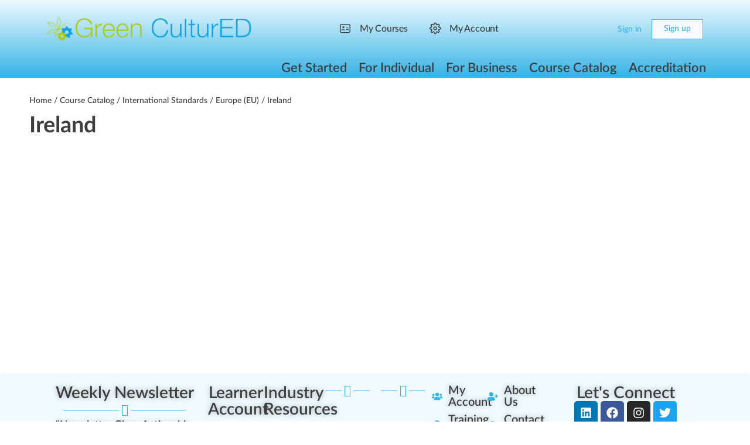

--- FILE ---
content_type: text/html; charset=UTF-8
request_url: https://greencultured.co/product-category/country-specific/ireland/
body_size: 38056
content:
<!doctype html><html lang="en-US"><head><meta charset="UTF-8"><link rel="profile" href="http://gmpg.org/xfn/11">
 <script type="litespeed/javascript">(function(w,d,s,l,i){w[l]=w[l]||[];w[l].push({'gtm.start':new Date().getTime(),event:'gtm.js'});var f=d.getElementsByTagName(s)[0],j=d.createElement(s),dl=l!='dataLayer'?'&l='+l:'';j.async=!0;j.src='https://www.googletagmanager.com/gtm.js?id='+i+dl;f.parentNode.insertBefore(j,f)})(window,document,'script','dataLayer','GTM-MMXJTK5')</script>  <script type="text/html" id="tmpl-bb-link-preview"><% if ( link_scrapping ) { %>
	<% if ( link_loading ) { %>
		<span class="bb-url-scrapper-loading bb-ajax-loader"><i class="bb-icon-l bb-icon-spinner animate-spin"></i>Loading preview...</span>
	<% } %>
	<% if ( link_success || link_error ) { %>
		<a title="Cancel Preview" href="#" id="bb-close-link-suggestion">Remove Preview</a>
		<div class="bb-link-preview-container">

			<% if ( link_images && link_images.length && link_success && ! link_error && '' !== link_image_index ) { %>
				<div id="bb-url-scrapper-img-holder">
					<div class="bb-link-preview-image">
						<div class="bb-link-preview-image-cover">
							<img src="<%= link_images[link_image_index] %>"/>
						</div>
						<div class="bb-link-preview-icons">
							<%
							if ( link_images.length > 1 ) { %>
								<a data-bp-tooltip-pos="up" data-bp-tooltip="Change image" href="#" class="icon-exchange toolbar-button bp-tooltip" id="icon-exchange"><i class="bb-icon-l bb-icon-exchange"></i></a>
							<% } %>
							<% if ( link_images.length ) { %>
								<a data-bp-tooltip-pos="up" data-bp-tooltip="Remove image" href="#" class="icon-image-slash toolbar-button bp-tooltip" id="bb-link-preview-remove-image"><i class="bb-icon-l bb-icon-image-slash"></i></a>
							<% } %>
							<a data-bp-tooltip-pos="up" data-bp-tooltip="Confirm" class="toolbar-button bp-tooltip" href="#" id="bb-link-preview-select-image">
								<i class="bb-icon-check bb-icon-l"></i>
							</a>
						</div>
					</div>
					<% if ( link_images.length > 1 ) { %>
						<div class="bb-url-thumb-nav">
							<button type="button" id="bb-url-prevPicButton"><span class="bb-icon-l bb-icon-angle-left"></span></button>
							<button type="button" id="bb-url-nextPicButton"><span class="bb-icon-l bb-icon-angle-right"></span></button>
							<div id="bb-url-scrapper-img-count">
								Image <%= link_image_index + 1 %>&nbsp;of&nbsp;<%= link_images.length %>
							</div>
						</div>
					<% } %>
				</div>
			<% } %>

			<% if ( link_success && ! link_error && link_url ) { %>
				<div class="bb-link-preview-info">
					<% var a = document.createElement('a');
						a.href = link_url;
						var hostname = a.hostname;
						var domainName = hostname.replace('www.', '' );
					%>

					<% if ( 'undefined' !== typeof link_title && link_title.trim() && link_description ) { %>
						<p class="bb-link-preview-link-name"><%= domainName %></p>
					<% } %>

					<% if ( link_success && ! link_error ) { %>
						<p class="bb-link-preview-title"><%= link_title %></p>
					<% } %>

					<% if ( link_success && ! link_error ) { %>
						<div class="bb-link-preview-excerpt"><p><%= link_description %></p></div>
					<% } %>
				</div>
			<% } %>
			<% if ( link_error && ! link_success ) { %>
				<div id="bb-url-error" class="bb-url-error"><%= link_error_msg %></div>
			<% } %>
		</div>
	<% } %>
<% } %></script> <script type="text/html" id="tmpl-profile-card-popup"><div id="profile-card" class="bb-profile-card bb-popup-card" data-bp-item-id="" data-bp-item-component="members">

		<div class="skeleton-card">
			<div class="skeleton-card-body">
				<div class="skeleton-card-avatar bb-loading-bg"></div>
				<div class="skeleton-card-entity">
					<div class="skeleton-card-type bb-loading-bg"></div>
					<div class="skeleton-card-heading bb-loading-bg"></div>
					<div class="skeleton-card-meta bb-loading-bg"></div>
				</div>
			</div>
						<div class="skeleton-card-footer skeleton-footer-plain">
				<div class="skeleton-card-button bb-loading-bg"></div>
				<div class="skeleton-card-button bb-loading-bg"></div>
				<div class="skeleton-card-button bb-loading-bg"></div>
			</div>
		</div>

		<div class="bb-card-content">
			<div class="bb-card-body">
				<div class="bb-card-avatar">
					<span class="card-profile-status"></span>
					<img src="" alt="">
				</div>
				<div class="bb-card-entity">
					<div class="bb-card-profile-type"></div>
					<h4 class="bb-card-heading"></h4>
					<div class="bb-card-meta">
						<span class="card-meta-item card-meta-joined">Joined <span></span></span>
						<span class="card-meta-item card-meta-last-active"></span>
											</div>
				</div>
			</div>
			<div class="bb-card-footer">
								<div class="bb-card-action bb-card-action-outline">
					<a href="" class="card-button card-button-profile">View Profile</a>
				</div>
			</div>
		</div>

	</div></script> <script type="text/html" id="tmpl-group-card-popup"><div id="group-card" class="bb-group-card bb-popup-card" data-bp-item-id="" data-bp-item-component="groups">

		<div class="skeleton-card">
			<div class="skeleton-card-body">
				<div class="skeleton-card-avatar bb-loading-bg"></div>
				<div class="skeleton-card-entity">
					<div class="skeleton-card-heading bb-loading-bg"></div>
					<div class="skeleton-card-meta bb-loading-bg"></div>
				</div>
			</div>
						<div class="skeleton-card-footer skeleton-footer-plain">
				<div class="skeleton-card-button bb-loading-bg"></div>
				<div class="skeleton-card-button bb-loading-bg"></div>
			</div>
		</div>

		<div class="bb-card-content">
			<div class="bb-card-body">
				<div class="bb-card-avatar">
					<img src="" alt="">
				</div>
				<div class="bb-card-entity">
					<h4 class="bb-card-heading"></h4>
					<div class="bb-card-meta">
						<span class="card-meta-item card-meta-status"></span>
						<span class="card-meta-item card-meta-type"></span>
						<span class="card-meta-item card-meta-last-active"></span>
					</div>
					<div class="card-group-members">
						<span class="bs-group-members"></span>
					</div>
				</div>
			</div>
			<div class="bb-card-footer">
								<div class="bb-card-action bb-card-action-outline">
					<a href="" class="card-button card-button-group">View Group</a>
				</div>
			</div>
		</div>

	</div></script> <meta name='robots' content='index, follow, max-image-preview:large, max-snippet:-1, max-video-preview:-1' /> <script data-cfasync="false" data-pagespeed-no-defer>var gtm4wp_datalayer_name = "dataLayer";
	var dataLayer = dataLayer || [];
	const gtm4wp_use_sku_instead = 1;
	const gtm4wp_currency = 'USD';
	const gtm4wp_product_per_impression = 10;
	const gtm4wp_clear_ecommerce = false;
	const gtm4wp_datalayer_max_timeout = 2000;</script> <title>Ireland Cannabis Training | Green CulturED</title><link rel="canonical" href="https://greencultured.co/product-category/country-specific/europe-eu/ireland/" /><meta property="og:locale" content="en_US" /><meta property="og:type" content="article" /><meta property="og:title" content="Ireland | Green CulturED" /><meta property="og:url" content="https://greencultured.co/product-category/country-specific/europe-eu/ireland/" /><meta property="og:site_name" content="Green CulturED" /><meta name="twitter:card" content="summary_large_image" /><meta name="twitter:site" content="@greencultured" /> <script type="application/ld+json" class="yoast-schema-graph">{"@context":"https://schema.org","@graph":[{"@type":"CollectionPage","@id":"https://greencultured.co/product-category/country-specific/europe-eu/ireland/","url":"https://greencultured.co/product-category/country-specific/europe-eu/ireland/","name":"Ireland Cannabis Training | Green CulturED","isPartOf":{"@id":"https://greencultured.co/#website"},"primaryImageOfPage":{"@id":"https://greencultured.co/product-category/country-specific/europe-eu/ireland/#primaryimage"},"image":{"@id":"https://greencultured.co/product-category/country-specific/europe-eu/ireland/#primaryimage"},"thumbnailUrl":"https://greencultured.co/wp-content/uploads/2024/10/Universal-Patient-Advocate-Certification-Course-Image-PNG-1000x1000-1.png","breadcrumb":{"@id":"https://greencultured.co/product-category/country-specific/europe-eu/ireland/#breadcrumb"},"inLanguage":"en-US"},{"@type":"ImageObject","inLanguage":"en-US","@id":"https://greencultured.co/product-category/country-specific/europe-eu/ireland/#primaryimage","url":"https://greencultured.co/wp-content/uploads/2024/10/Universal-Patient-Advocate-Certification-Course-Image-PNG-1000x1000-1.png","contentUrl":"https://greencultured.co/wp-content/uploads/2024/10/Universal-Patient-Advocate-Certification-Course-Image-PNG-1000x1000-1.png","width":1000,"height":1000},{"@type":"BreadcrumbList","@id":"https://greencultured.co/product-category/country-specific/europe-eu/ireland/#breadcrumb","itemListElement":[{"@type":"ListItem","position":1,"name":"Home","item":"https://greencultured.co/"},{"@type":"ListItem","position":2,"name":"Course Catalog","item":"https://greencultured.co/shop/"},{"@type":"ListItem","position":3,"name":"International Standards","item":"https://greencultured.co/product-category/country-specific/"},{"@type":"ListItem","position":4,"name":"Europe (EU)","item":"https://greencultured.co/product-category/country-specific/europe-eu/"},{"@type":"ListItem","position":5,"name":"Ireland"}]},{"@type":"WebSite","@id":"https://greencultured.co/#website","url":"https://greencultured.co/","name":"Green CulturED","description":"Cannabis Industry Training &amp; eLearning Solutions","publisher":{"@id":"https://greencultured.co/#organization"},"alternateName":"GC","potentialAction":[{"@type":"SearchAction","target":{"@type":"EntryPoint","urlTemplate":"https://greencultured.co/?s={search_term_string}"},"query-input":{"@type":"PropertyValueSpecification","valueRequired":true,"valueName":"search_term_string"}}],"inLanguage":"en-US"},{"@type":"Organization","@id":"https://greencultured.co/#organization","name":"Green CulturED","alternateName":"GC","url":"https://greencultured.co/","logo":{"@type":"ImageObject","inLanguage":"en-US","@id":"https://greencultured.co/#/schema/logo/image/","url":"","contentUrl":"","caption":"Green CulturED"},"image":{"@id":"https://greencultured.co/#/schema/logo/image/"},"sameAs":["https://www.facebook.com/greencultured","https://x.com/greencultured","https://mastodon.social/@greencultured","https://www.instagram.com/greencultured","https://www.linkedin.com/school/green-cultured/","https://www.tiktok.com/@greencultured","https://www.pinterest.com/green_cultured/","https://www.youtube.com/c/GreenCulturEDYouTube","https://g.page/r/Ca4lzvkBu7nCEBM/review","https://www.twitch.tv/greencultured","https://www.yelp.com/biz/green-cultured-denver-2","https://www.bbb.org/us/co/denver/profile/cannabis/green-cultured-1296-90275595","https://www.dnb.com/business-directory/company-profiles.green_cultured.41b3a1371beb31a9eb5ef9b413f94320.html","https://www.youtube.com/@GreenCulturEDYouTube"],"description":"best cannabis certification programs, weed university, schools for growing weed, weed college near me, cannabis classes, cannabis school near me, online cannabis degree programs, online cannabis courses, cannabis courses, marijuana college, dispensary certification online, colleges for cannabis, cannabis schools online, cannabis schools, cannabis certification online, marijuana school, canabis school, weed college, weed school, cannabis college online, free online cannabis courses, cannabis classes online, cannabis education programs, weed growing school, cannabis college classes, cannabis degree online, cannabis education online, free dispensary certification online, free dispensary training course, free cannabis courses, Cannabis Learning Center, Cannabis Safety & Quality Certification (CSQ), Cannabis Safety Institute, Seedcrest, CannabisHub, Society of Cannabis Clinicians, Cannabis Learning EDU, Cannabis Community College, Midwest Cannabis Institute, Medical Cannabis Mentor, Rowan University Institute, Cannabis Handler Classes (CHC), Oaksterdam University, Northern Scrogger, Club Kindness, Sanctuary Medicinals, Learn2Serve, Tessi Consulting, Seed Talent, GF Institute, Learn Brands, Cannabis Trainers, Green Flower Media, Green Flower, PIVITAL EDU, Global Go, Cannabis Certified™, THC Training, Weed Education, Academy of Cannabis Science, Train to Tend, Waubonsee Community College, The Medical Cannabis Institute, The Grow School, The Herbal Academy, The Canna School, The Answer Page, THC University, TopCDT, Sativa University, Quality Control Analytics, Online Cannabis Education, Northwest Missouri State University, Marijuana Handlers, MACCTI, Leaf Medic, Konopé Compliance, Handle Alaska, Juniper Lane Cannabis Training, Illinois Cannabis Training Center, Illinois Cannabis Responsible Vendor Training, iComply Cannabis, Cannabis Holistic Institute, Herbal Risings, Healer, HH Education, Grown In Learning, Green Path Training, Green Carpet Growing, Marijuana Institute","email":"support@greencultured.co","telephone":"(720) 446-8847","legalName":"Green CulturED","foundingDate":"2012-01-01","iso6523Code":"9001,37-3:2022","duns":"047933488","naics":"111419,111998,115112,424590,459991,325411,311812,311991,492210,453998,541611,624310","numberOfEmployees":{"@type":"QuantitativeValue","minValue":"51","maxValue":"200"},"publishingPrinciples":"https://greencultured.co/about-us/publishing-principles/","ownershipFundingInfo":"https://greencultured.co/about-us/private-trust-ownership/","actionableFeedbackPolicy":"https://greencultured.co/about-us/actionable-feedback/","ethicsPolicy":"https://greencultured.co/about-us/ethics-policy/","diversityPolicy":"https://greencultured.co/about-us/diversity-policy/","diversityStaffingReport":"https://greencultured.co/about-us/diversity-staffing/"}]}</script> <link rel='dns-prefetch' href='//www.google.com' /><link rel='dns-prefetch' href='//code.jquery.com' /><link rel='dns-prefetch' href='//fonts.gstatic.com' /><link rel='dns-prefetch' href='//fonts.googleapis.com' /><link rel='dns-prefetch' href='//analytics.google.com' /><link rel='dns-prefetch' href='//kit.fontawesome.com' /><link rel='dns-prefetch' href='//ka-p.fontawesome.com' /><link rel='dns-prefetch' href='//onesignal.com' /><link rel='dns-prefetch' href='//cdn.onesignal.com' /><link rel='dns-prefetch' href='//googletagmanager.com' /><link rel='dns-prefetch' href='//www.googletagmanager.com' /><link rel='dns-prefetch' href='//www.w3.org' /><link rel='dns-prefetch' href='//secure.gravatar.com' /><link rel='dns-prefetch' href='//a.nel.cloudflare.com' /><link rel='dns-prefetch' href='//cdn.amcharts.com' /><link rel='dns-prefetch' href='//js.authorize.net' /><link rel='dns-prefetch' href='//js.pusher.com' /><link rel='preconnect' href='https://fonts.gstatic.com' /><link rel='preconnect' href='https://fonts.googleapis.com' /><link rel='preconnect' href='https://analytics.google.com' /><link rel='preconnect' href='https://kit.fontawesome.com' /><link rel='preconnect' href='https://ka-p.fontawesome.com' /><link rel='preconnect' href='https://code.jquery.com' /><link rel='preconnect' href='https://onesignal.com' /><link rel='preconnect' href='https://cdn.onesignal.com' /><link rel='preconnect' href='https://www.google.com' /><link rel='preconnect' href='https://googletagmanager.com' /><link rel='preconnect' href='https://www.googletagmanager.com' /><link rel='preconnect' href='https://www.w3.org' /><link rel='preconnect' href='https://secure.gravatar.com' /><link rel='preconnect' href='https://a.nel.cloudflare.com' /><link rel='preconnect' href='https://cdn.amcharts.com' /><link rel='preconnect' href='https://js.authorize.net' /><link rel='preconnect' href='https://js.pusher.com' /><link rel="alternate" type="application/rss+xml" title="Green CulturED &raquo; Feed" href="https://greencultured.co/feed/" /><link rel="alternate" type="application/rss+xml" title="Green CulturED &raquo; Comments Feed" href="https://greencultured.co/comments/feed/" /><link rel="alternate" type="application/rss+xml" title="Green CulturED &raquo; Ireland Category Feed" href="https://greencultured.co/product-category/country-specific/europe-eu/ireland/feed/" /><link data-optimized="2" rel="stylesheet" href="https://greencultured.co/wp-content/litespeed/css/96ff287c806a92e2dbf359487d4b8cd9.css?ver=4b52e" /><link rel='stylesheet' id='bp-nouveau-bb-icons-css' href='https://greencultured.co/wp-content/plugins/buddyboss-platform/bp-templates/bp-nouveau/icons/css/bb-icons.min.css' type='text/css' media='all' /><link rel='stylesheet' id='dashicons-css' href='https://greencultured.co/wp-includes/css/dashicons.min.css' type='text/css' media='all' /><link rel='stylesheet' id='elusive-css' href='https://greencultured.co/wp-content/themes/buddyboss-theme/inc/plugins/buddyboss-menu-icons/vendor/kucrut/icon-picker/css/types/elusive.css' type='text/css' media='all' /><link rel='stylesheet' id='foundation-icons-css' href='https://greencultured.co/wp-content/themes/buddyboss-theme/inc/plugins/buddyboss-menu-icons/vendor/kucrut/icon-picker/css/types/foundation-icons.css' type='text/css' media='all' /><link rel='stylesheet' id='woocommerce-layout-css' href='https://greencultured.co/wp-content/plugins/woocommerce/assets/css/woocommerce-layout.css' type='text/css' media='all' /> <script type="litespeed/javascript" data-src="https://greencultured.co/wp-includes/js/jquery/jquery.min.js" id="jquery-core-js"></script> 
 <script data-cfasync="false" data-pagespeed-no-defer>var dataLayer_content = {"siteID":0,"siteName":"","visitorLoginState":"logged-out","visitorType":"visitor-logged-out","visitorEmail":"","visitorEmailHash":"","visitorRegistrationDate":"","visitorUsername":"","visitorIP":"3.15.226.212","pageTitle":"Ireland Cannabis Training | Green CulturED","pagePostType":"product","pagePostType2":"tax-product","pageCategory":[],"browserName":"","browserVersion":"","browserEngineName":"","browserEngineVersion":"","osName":"","osVersion":"","deviceType":"bot","deviceManufacturer":"","deviceModel":"","postCountOnPage":1,"postCountTotal":1,"customerTotalOrders":0,"customerTotalOrderValue":0,"customerFirstName":"","customerLastName":"","customerBillingFirstName":"","customerBillingLastName":"","customerBillingCompany":"","customerBillingAddress1":"","customerBillingAddress2":"","customerBillingCity":"","customerBillingState":"","customerBillingPostcode":"","customerBillingCountry":"","customerBillingEmail":"","customerBillingEmailHash":"","customerBillingPhone":"","customerShippingFirstName":"","customerShippingLastName":"","customerShippingCompany":"","customerShippingAddress1":"","customerShippingAddress2":"","customerShippingCity":"","customerShippingState":"","customerShippingPostcode":"","customerShippingCountry":"","cartContent":{"totals":{"applied_coupons":[],"discount_total":0,"subtotal":0,"total":0},"items":[]}};
	dataLayer.push( dataLayer_content );</script> <script data-cfasync="false" data-pagespeed-no-defer>console.warn && console.warn("[GTM4WP] Google Tag Manager container code placement set to OFF !!!");
	console.warn && console.warn("[GTM4WP] Data layer codes are active but GTM container must be loaded using custom coding !!!");</script> <meta name="generator" content="Redux 4.4.11" /><meta name="viewport" content="width=device-width, initial-scale=1.0, maximum-scale=3.0, user-scalable=1" />
<noscript><style>.woocommerce-product-gallery{ opacity: 1 !important; }</style></noscript><link rel="icon" href="https://greencultured.co/wp-content/uploads/2026/01/cropped-Green-CulturED-Logo-1000-X-1000-1-32x32.png" sizes="32x32" /><link rel="icon" href="https://greencultured.co/wp-content/uploads/2026/01/cropped-Green-CulturED-Logo-1000-X-1000-1-192x192.png" sizes="192x192" /><link rel="apple-touch-icon" href="https://greencultured.co/wp-content/uploads/2026/01/cropped-Green-CulturED-Logo-1000-X-1000-1-180x180.png" /><meta name="msapplication-TileImage" content="https://greencultured.co/wp-content/uploads/2026/01/cropped-Green-CulturED-Logo-1000-X-1000-1-270x270.png" /></head><body class="bp-nouveau archive tax-product_cat term-ireland term-12801 wp-custom-logo wp-theme-buddyboss-theme wp-child-theme-buddyboss-theme-child theme-buddyboss-theme woocommerce woocommerce-page woocommerce-no-js b2bking_pro_version_v5.4.70 b2bking_logged_out bb-reactions-mode buddyboss-theme bb-template-v2 buddypanel-logo-off  header-style-3  menu-style-standard buddyboss-child elementor-default elementor-kit-236128 no-js learndash-theme">
<noscript><iframe src="https://www.googletagmanager.com/ns.html?id=GTM-MMXJTK5"
height="0" width="0" style="display:none;visibility:hidden"></iframe></noscript><div id="page" class="site"><header data-elementor-type="header" data-elementor-id="310713" class="elementor elementor-310713 elementor-location-header" data-elementor-post-type="elementor_library"><header class="elementor-element elementor-element-7c58d119 e-flex e-con-boxed e-con e-parent" data-id="7c58d119" data-element_type="container" data-settings="{&quot;background_background&quot;:&quot;gradient&quot;}"><div class="e-con-inner"><div class="elementor-element elementor-element-ff2d673 elementor-element--logo-position-full-left elementor-widget__width-inherit elementor-element--logo-position-full-left elementor-widget elementor-widget-header-bar" data-id="ff2d673" data-element_type="widget" data-widget_type="header-bar.default"><div class="elementor-widget-container"><div class="site-header site-header--elementor icon-fill-in site-header--align-right avatar-solid site-header--is-logo site-header--is-nav" data-search-icon="fas fa-search" data-messages-icon="" data-notifications-icon="" data-cart-icon="fas fa-cannabis" data-dark-icon="far fa-adjust" data-sidebartoggle-icon="fal fa-toggle-on"><div class="container site-header-container flex default-header"><div id="site-logo" class="site-branding "><div class="site-title">
<a href="https://greencultured.co/" rel="home" aria-label="Go to Green CulturED homepage">
<img data-lazyloaded="1" src="[data-uri]" width="900" height="114" data-src="https://greencultured.co/wp-content/uploads/2025/11/Green-CulturED-Logo-900x114-1.webp" class="bb-logo" alt="Green CulturED" decoding="async" fetchpriority="high" data-srcset="https://greencultured.co/wp-content/uploads/2025/11/Green-CulturED-Logo-900x114-1.webp 900w, https://greencultured.co/wp-content/uploads/2025/11/Green-CulturED-Logo-900x114-1-300x38.webp 300w, https://greencultured.co/wp-content/uploads/2025/11/Green-CulturED-Logo-900x114-1-600x76.webp 600w, https://greencultured.co/wp-content/uploads/2025/11/Green-CulturED-Logo-900x114-1-150x19.webp 150w, https://greencultured.co/wp-content/uploads/2025/11/Green-CulturED-Logo-900x114-1-768x97.webp 768w, https://greencultured.co/wp-content/uploads/2025/11/Green-CulturED-Logo-900x114-1-624x79.webp 624w, https://greencultured.co/wp-content/uploads/2025/11/Green-CulturED-Logo-900x114-1-50x6.webp 50w" data-sizes="(max-width: 900px) 100vw, 900px" /><noscript><img width="900" height="114" src="https://greencultured.co/wp-content/uploads/2025/11/Green-CulturED-Logo-900x114-1.webp" class="bb-logo" alt="Green CulturED" decoding="async" fetchpriority="high" srcset="https://greencultured.co/wp-content/uploads/2025/11/Green-CulturED-Logo-900x114-1.webp 900w, https://greencultured.co/wp-content/uploads/2025/11/Green-CulturED-Logo-900x114-1-300x38.webp 300w, https://greencultured.co/wp-content/uploads/2025/11/Green-CulturED-Logo-900x114-1-600x76.webp 600w, https://greencultured.co/wp-content/uploads/2025/11/Green-CulturED-Logo-900x114-1-150x19.webp 150w, https://greencultured.co/wp-content/uploads/2025/11/Green-CulturED-Logo-900x114-1-768x97.webp 768w, https://greencultured.co/wp-content/uploads/2025/11/Green-CulturED-Logo-900x114-1-624x79.webp 624w, https://greencultured.co/wp-content/uploads/2025/11/Green-CulturED-Logo-900x114-1-50x6.webp 50w" sizes="(max-width: 900px) 100vw, 900px" /></noscript><img data-lazyloaded="1" src="[data-uri]" width="900" height="114" data-src="https://greencultured.co/wp-content/uploads/2025/11/Green-CulturED-Logo-900x114-1.webp" class="bb-logo bb-logo-dark" alt="Green CulturED" decoding="async" data-srcset="https://greencultured.co/wp-content/uploads/2025/11/Green-CulturED-Logo-900x114-1.webp 900w, https://greencultured.co/wp-content/uploads/2025/11/Green-CulturED-Logo-900x114-1-300x38.webp 300w, https://greencultured.co/wp-content/uploads/2025/11/Green-CulturED-Logo-900x114-1-600x76.webp 600w, https://greencultured.co/wp-content/uploads/2025/11/Green-CulturED-Logo-900x114-1-150x19.webp 150w, https://greencultured.co/wp-content/uploads/2025/11/Green-CulturED-Logo-900x114-1-768x97.webp 768w, https://greencultured.co/wp-content/uploads/2025/11/Green-CulturED-Logo-900x114-1-624x79.webp 624w, https://greencultured.co/wp-content/uploads/2025/11/Green-CulturED-Logo-900x114-1-50x6.webp 50w" data-sizes="(max-width: 900px) 100vw, 900px" /><noscript><img width="900" height="114" src="https://greencultured.co/wp-content/uploads/2025/11/Green-CulturED-Logo-900x114-1.webp" class="bb-logo bb-logo-dark" alt="Green CulturED" decoding="async" srcset="https://greencultured.co/wp-content/uploads/2025/11/Green-CulturED-Logo-900x114-1.webp 900w, https://greencultured.co/wp-content/uploads/2025/11/Green-CulturED-Logo-900x114-1-300x38.webp 300w, https://greencultured.co/wp-content/uploads/2025/11/Green-CulturED-Logo-900x114-1-600x76.webp 600w, https://greencultured.co/wp-content/uploads/2025/11/Green-CulturED-Logo-900x114-1-150x19.webp 150w, https://greencultured.co/wp-content/uploads/2025/11/Green-CulturED-Logo-900x114-1-768x97.webp 768w, https://greencultured.co/wp-content/uploads/2025/11/Green-CulturED-Logo-900x114-1-624x79.webp 624w, https://greencultured.co/wp-content/uploads/2025/11/Green-CulturED-Logo-900x114-1-50x6.webp 50w" sizes="(max-width: 900px) 100vw, 900px" /></noscript>		</a></div></div><nav id="site-navigation" class="main-navigation" data-menu-space="120"><div id="primary-navbar"><ul id="primary-menu" class="primary-menu bb-primary-overflow"><li id="menu-item-296782" class="menu-item menu-item-type-custom menu-item-object-custom menu-item-296782"><a href="https://greencultured.co/wp-login.php"><i class="_mi _before bb-icon-l buddyboss bb-icon-user-card" aria-hidden="true"></i><span>My Courses</span></a></li><li id="menu-item-309352" class="menu-item menu-item-type-custom menu-item-object-custom menu-item-309352"><a href="https://greencultured.co/wp-login.php"><i class="_mi _before bb-icon-l buddyboss bb-icon-cog" aria-hidden="true"></i><span>My Account</span></a></li></ul><div id="navbar-collapse">
<a class="more-button" href="#">
<i class="bb-icon-f bb-icon-ellipsis-h"></i>
<span class="screen-reader-text">More options</span>
</a><ul id="navbar-extend" class="sub-menu"></ul></div></div></nav><div id="header-aside" class="header-aside name_and_avatar"><div class="header-aside-inner">
<a href="#" class="header-search-link" data-balloon-pos="down" data-balloon="Search" aria-label="Search"><i class="bb-icon-l bb-icon-search"></i></a>
<span class="search-separator bb-separator"></span><div class="notification-wrap header-cart-link-wrap cart-wrap menu-item-has-children">
<a href="https://greencultured.co/cart/" class="header-cart-link notification-link" data-e-disable-page-transition="true" aria-label="Cart">
<span data-balloon-pos="down" data-balloon="Cart">
<i class="bb-icon-l bb-icon-shopping-cart"></i>
</span>
</a><section class="notification-dropdown"><header class="notification-header"><h2 class="title">Shopping Cart</h2></header><div class="header-mini-cart"><div class="woocommerce-mini-cart__empty-message">No products in the cart.</div></div></section></div><div class="bb-header-buttons">
<a href="https://greencultured.co/wp-login.php" class="button small outline signin-button link">Sign in</a><a href="https://greencultured.co/account-register/" class="button small signup">Sign up</a></div></div></div></div><div class="bb-mobile-header-wrapper "><div class="bb-mobile-header flex align-items-center"><div class="bb-left-panel-icon-wrap">
<a href="#" class="push-left bb-left-panel-mobile" aria-label="Open Menu"><i class="bb-icon-l bb-icon-bars"></i></a></div><div class="flex-1 mobile-logo-wrapper"><div class="site-title"><a href="https://greencultured.co/" rel="home">
<img data-lazyloaded="1" src="[data-uri]" width="900" height="114" data-src="https://greencultured.co/wp-content/uploads/2025/11/Green-CulturED-Logo-900x114-1.webp" class="bb-mobile-logo" alt="" decoding="async" data-srcset="https://greencultured.co/wp-content/uploads/2025/11/Green-CulturED-Logo-900x114-1.webp 900w, https://greencultured.co/wp-content/uploads/2025/11/Green-CulturED-Logo-900x114-1-300x38.webp 300w, https://greencultured.co/wp-content/uploads/2025/11/Green-CulturED-Logo-900x114-1-600x76.webp 600w, https://greencultured.co/wp-content/uploads/2025/11/Green-CulturED-Logo-900x114-1-150x19.webp 150w, https://greencultured.co/wp-content/uploads/2025/11/Green-CulturED-Logo-900x114-1-768x97.webp 768w, https://greencultured.co/wp-content/uploads/2025/11/Green-CulturED-Logo-900x114-1-624x79.webp 624w, https://greencultured.co/wp-content/uploads/2025/11/Green-CulturED-Logo-900x114-1-50x6.webp 50w" data-sizes="(max-width: 900px) 100vw, 900px" /><noscript><img width="900" height="114" src="https://greencultured.co/wp-content/uploads/2025/11/Green-CulturED-Logo-900x114-1.webp" class="bb-mobile-logo" alt="" decoding="async" srcset="https://greencultured.co/wp-content/uploads/2025/11/Green-CulturED-Logo-900x114-1.webp 900w, https://greencultured.co/wp-content/uploads/2025/11/Green-CulturED-Logo-900x114-1-300x38.webp 300w, https://greencultured.co/wp-content/uploads/2025/11/Green-CulturED-Logo-900x114-1-600x76.webp 600w, https://greencultured.co/wp-content/uploads/2025/11/Green-CulturED-Logo-900x114-1-150x19.webp 150w, https://greencultured.co/wp-content/uploads/2025/11/Green-CulturED-Logo-900x114-1-768x97.webp 768w, https://greencultured.co/wp-content/uploads/2025/11/Green-CulturED-Logo-900x114-1-624x79.webp 624w, https://greencultured.co/wp-content/uploads/2025/11/Green-CulturED-Logo-900x114-1-50x6.webp 50w" sizes="(max-width: 900px) 100vw, 900px" /></noscript><img data-lazyloaded="1" src="[data-uri]" width="900" height="114" data-src="https://greencultured.co/wp-content/uploads/2025/11/Green-CulturED-Logo-900x114-1.webp" class="bb-mobile-logo bb-mobile-logo-dark" alt="" decoding="async" data-srcset="https://greencultured.co/wp-content/uploads/2025/11/Green-CulturED-Logo-900x114-1.webp 900w, https://greencultured.co/wp-content/uploads/2025/11/Green-CulturED-Logo-900x114-1-300x38.webp 300w, https://greencultured.co/wp-content/uploads/2025/11/Green-CulturED-Logo-900x114-1-600x76.webp 600w, https://greencultured.co/wp-content/uploads/2025/11/Green-CulturED-Logo-900x114-1-150x19.webp 150w, https://greencultured.co/wp-content/uploads/2025/11/Green-CulturED-Logo-900x114-1-768x97.webp 768w, https://greencultured.co/wp-content/uploads/2025/11/Green-CulturED-Logo-900x114-1-624x79.webp 624w, https://greencultured.co/wp-content/uploads/2025/11/Green-CulturED-Logo-900x114-1-50x6.webp 50w" data-sizes="(max-width: 900px) 100vw, 900px" /><noscript><img width="900" height="114" src="https://greencultured.co/wp-content/uploads/2025/11/Green-CulturED-Logo-900x114-1.webp" class="bb-mobile-logo bb-mobile-logo-dark" alt="" decoding="async" srcset="https://greencultured.co/wp-content/uploads/2025/11/Green-CulturED-Logo-900x114-1.webp 900w, https://greencultured.co/wp-content/uploads/2025/11/Green-CulturED-Logo-900x114-1-300x38.webp 300w, https://greencultured.co/wp-content/uploads/2025/11/Green-CulturED-Logo-900x114-1-600x76.webp 600w, https://greencultured.co/wp-content/uploads/2025/11/Green-CulturED-Logo-900x114-1-150x19.webp 150w, https://greencultured.co/wp-content/uploads/2025/11/Green-CulturED-Logo-900x114-1-768x97.webp 768w, https://greencultured.co/wp-content/uploads/2025/11/Green-CulturED-Logo-900x114-1-624x79.webp 624w, https://greencultured.co/wp-content/uploads/2025/11/Green-CulturED-Logo-900x114-1-50x6.webp 50w" sizes="(max-width: 900px) 100vw, 900px" /></noscript>				</a></div></div><div class="header-aside">
<a data-balloon-pos="left" data-balloon="Search" aria-label="Search" href="#" class="push-right header-search-link"><i class="bb-icon-l bb-icon-search"></i></a>
<span class="search-separator bb-separator"></span><div class="notification-wrap header-cart-link-wrap cart-wrap menu-item-has-children">
<a href="https://greencultured.co/cart/" class="header-cart-link notification-link" data-e-disable-page-transition="true" aria-label="Cart">
<span data-balloon-pos="down" data-balloon="Cart">
<i class="bb-icon-l bb-icon-shopping-cart"></i>
</span>
</a><section class="notification-dropdown"><header class="notification-header"><h2 class="title">Shopping Cart</h2></header><div class="header-mini-cart"><div class="woocommerce-mini-cart__empty-message">No products in the cart.</div></div></section></div></div></div><div class="header-search-wrap"><div class="container"><form role="search" method="get" class="search-form" action="https://greencultured.co/">
<label>
<span class="screen-reader-text">Search for:</span>
<input type="search" class="search-field-top" placeholder="Search" value="" name="s" />
</label></form>
<a data-balloon-pos="left" data-balloon="Close" href="#" class="close-search"><i class="bb-icon-l bb-icon-times"></i></a></div></div></div><div class="bb-mobile-panel-wrapper left light closed"><div class="bb-mobile-panel-inner"><div class="bb-mobile-panel-header"><div class="logo-wrap">
<a href="https://greencultured.co/" rel="home">
<img data-lazyloaded="1" src="[data-uri]" width="900" height="114" data-src="https://greencultured.co/wp-content/uploads/2025/11/Green-CulturED-Logo-900x114-1.webp" class="bb-mobile-logo" alt="" decoding="async" data-srcset="https://greencultured.co/wp-content/uploads/2025/11/Green-CulturED-Logo-900x114-1.webp 900w, https://greencultured.co/wp-content/uploads/2025/11/Green-CulturED-Logo-900x114-1-300x38.webp 300w, https://greencultured.co/wp-content/uploads/2025/11/Green-CulturED-Logo-900x114-1-600x76.webp 600w, https://greencultured.co/wp-content/uploads/2025/11/Green-CulturED-Logo-900x114-1-150x19.webp 150w, https://greencultured.co/wp-content/uploads/2025/11/Green-CulturED-Logo-900x114-1-768x97.webp 768w, https://greencultured.co/wp-content/uploads/2025/11/Green-CulturED-Logo-900x114-1-624x79.webp 624w, https://greencultured.co/wp-content/uploads/2025/11/Green-CulturED-Logo-900x114-1-50x6.webp 50w" data-sizes="(max-width: 900px) 100vw, 900px" /><noscript><img width="900" height="114" src="https://greencultured.co/wp-content/uploads/2025/11/Green-CulturED-Logo-900x114-1.webp" class="bb-mobile-logo" alt="" decoding="async" srcset="https://greencultured.co/wp-content/uploads/2025/11/Green-CulturED-Logo-900x114-1.webp 900w, https://greencultured.co/wp-content/uploads/2025/11/Green-CulturED-Logo-900x114-1-300x38.webp 300w, https://greencultured.co/wp-content/uploads/2025/11/Green-CulturED-Logo-900x114-1-600x76.webp 600w, https://greencultured.co/wp-content/uploads/2025/11/Green-CulturED-Logo-900x114-1-150x19.webp 150w, https://greencultured.co/wp-content/uploads/2025/11/Green-CulturED-Logo-900x114-1-768x97.webp 768w, https://greencultured.co/wp-content/uploads/2025/11/Green-CulturED-Logo-900x114-1-624x79.webp 624w, https://greencultured.co/wp-content/uploads/2025/11/Green-CulturED-Logo-900x114-1-50x6.webp 50w" sizes="(max-width: 900px) 100vw, 900px" /></noscript>					</a></div>
<a href="#" class="bb-close-panel" aria-label="Close Menu"><i class="bb-icon-l bb-icon-times"></i></a></div><nav class="main-navigation" data-menu-space="120"><ul id="menu-primary-mobile-menu-logged-out-users" class="bb-primary-menu mobile-menu buddypanel-menu side-panel-menu"><li id="menu-item-357900" class="menu-item menu-item-type-custom menu-item-object-custom menu-item-has-children menu-item-357900"><a href="https://greencultured.co/wp-login.php"><i class="_mi _before bb-icon-l buddyboss bb-icon-sign-in" aria-hidden="true"></i><span>Account Login</span></a><ul class="sub-menu"><li id="menu-item-357905" class="menu-item menu-item-type-post_type menu-item-object-page menu-item-357905"><a href="https://greencultured.co/account-register/"><i class="_mi _before bb-icon-l buddyboss bb-icon-user-plus" aria-hidden="true"></i><span>Create Account</span></a></li><li id="menu-item-357901" class="menu-item menu-item-type-custom menu-item-object-custom menu-item-357901"><a href="https://greencultured.co/wp-login.php?action=lostpassword"><i class="_mi _before bb-icon-l buddyboss bb-icon-compass" aria-hidden="true"></i><span>Reset Password</span></a></li><li id="menu-item-357941" class="menu-item menu-item-type-post_type menu-item-object-page menu-item-357941"><a href="https://greencultured.co/industry-resources/free-trial/"><i class="_mi _before bb-icon-l buddyboss bb-icon-course" aria-hidden="true"></i><span>Free Training</span></a></li></ul></li><li id="menu-item-357914" class="menu-item menu-item-type-post_type menu-item-object-page menu-item-has-children menu-item-357914"><a href="https://greencultured.co/individual/"><i class='bb-icon-file'></i><span class='link-text'>For Individuals</span></a><ul class="sub-menu"><li id="menu-item-357936" class="menu-item menu-item-type-post_type menu-item-object-page menu-item-357936"><a href="https://greencultured.co/individual/cannabis-cultivation/"><i class='bb-icon-file'></i><span class='link-text'>Cannabis Cultivation</span></a></li><li id="menu-item-357937" class="menu-item menu-item-type-post_type menu-item-object-page menu-item-357937"><a href="https://greencultured.co/individual/product-manufacturer/"><i class='bb-icon-file'></i><span class='link-text'>Product Manufacturer</span></a></li><li id="menu-item-357938" class="menu-item menu-item-type-post_type menu-item-object-page menu-item-357938"><a href="https://greencultured.co/individual/cannabis-laboratory-operation/"><i class='bb-icon-file'></i><span class='link-text'>Laboratory Operation</span></a></li><li id="menu-item-357916" class="menu-item menu-item-type-post_type menu-item-object-page menu-item-357916"><a href="https://greencultured.co/individual/medical-education/"><i class='bb-icon-file'></i><span class='link-text'>Medical Education</span></a></li><li id="menu-item-357915" class="menu-item menu-item-type-post_type menu-item-object-page menu-item-357915"><a href="https://greencultured.co/individual/legal-education/"><i class='bb-icon-file'></i><span class='link-text'>Legal Education</span></a></li></ul></li><li id="menu-item-357913" class="menu-item menu-item-type-post_type menu-item-object-page menu-item-has-children menu-item-357913"><a href="https://greencultured.co/business/"><i class='bb-icon-file'></i><span class='link-text'>For Business</span></a><ul class="sub-menu"><li id="menu-item-357931" class="menu-item menu-item-type-post_type menu-item-object-page menu-item-357931"><a href="https://greencultured.co/business/workforce-development/"><i class='bb-icon-file'></i><span class='link-text'>Workforce Development</span></a></li><li id="menu-item-357932" class="menu-item menu-item-type-post_type menu-item-object-page menu-item-357932"><a href="https://greencultured.co/business/responsible-vendor-training/"><i class='bb-icon-file'></i><span class='link-text'>Responsible Vendor Training (RVT)</span></a></li><li id="menu-item-357930" class="menu-item menu-item-type-post_type menu-item-object-page menu-item-357930"><a href="https://greencultured.co/business/cannabis-workplace-compliance/"><i class='bb-icon-file'></i><span class='link-text'>Workplace Compliance</span></a></li><li id="menu-item-357933" class="menu-item menu-item-type-post_type menu-item-object-page menu-item-357933"><a href="https://greencultured.co/business/higher-education/"><i class='bb-icon-file'></i><span class='link-text'>Higher Education</span></a></li></ul></li><li id="menu-item-357907" class="menu-item menu-item-type-post_type menu-item-object-page menu-item-has-children menu-item-357907"><a href="https://greencultured.co/shop/"><i class='bb-icon-file'></i><span class='link-text'>Course Catalog</span></a><ul class="sub-menu"><li id="menu-item-357951" class="menu-item menu-item-type-custom menu-item-object-custom menu-item-357951"><a href="https://greencultured.co/product-category/retail-dispensary/"><i class='bb-icon-file'></i><span class='link-text'>Retail Cannabis</span></a></li><li id="menu-item-357952" class="menu-item menu-item-type-custom menu-item-object-custom menu-item-357952"><a href="https://greencultured.co/product-category/cannabis-cultivation/"><i class='bb-icon-file'></i><span class='link-text'>Cannabis Cultivation</span></a></li><li id="menu-item-357953" class="menu-item menu-item-type-custom menu-item-object-custom menu-item-357953"><a href="https://greencultured.co/product-category/product-manufacturer/"><i class='bb-icon-file'></i><span class='link-text'>Product Manufacturer</span></a></li><li id="menu-item-357954" class="menu-item menu-item-type-custom menu-item-object-custom menu-item-357954"><a href="https://greencultured.co/product-category/laboratory-operations/"><i class='bb-icon-file'></i><span class='link-text'>Laboratory Operation</span></a></li><li id="menu-item-357955" class="menu-item menu-item-type-custom menu-item-object-custom menu-item-357955"><a href="https://greencultured.co/product-category/medical-education/"><i class='bb-icon-file'></i><span class='link-text'>Medical Education</span></a></li><li id="menu-item-357956" class="menu-item menu-item-type-custom menu-item-object-custom menu-item-357956"><a href="https://greencultured.co/product-category/legal-education/"><i class='bb-icon-file'></i><span class='link-text'>Legal Education</span></a></li><li id="menu-item-357949" class="menu-item menu-item-type-custom menu-item-object-custom menu-item-357949"><a href="https://greencultured.co/product-category/professional-certification/"><i class='bb-icon-file'></i><span class='link-text'>Professional Certifications</span></a></li><li id="menu-item-357950" class="menu-item menu-item-type-custom menu-item-object-custom menu-item-357950"><a href="https://greencultured.co/product-category/cannabis-industry/"><i class='bb-icon-file'></i><span class='link-text'>Responsible Vendor Training</span></a></li></ul></li><li id="menu-item-357919" class="menu-item menu-item-type-post_type menu-item-object-page menu-item-has-children menu-item-357919"><a href="https://greencultured.co/cannabis-learning-centers/"><i class='bb-icon-file'></i><span class='link-text'>Learning Centers</span></a><ul class="sub-menu"><li id="menu-item-357921" class="menu-item menu-item-type-post_type menu-item-object-page menu-item-357921"><a href="https://greencultured.co/cannabis-learning-centers/lab/"><i class='bb-icon-file'></i><span class='link-text'>Lab (Casual Learner)</span></a></li><li id="menu-item-357922" class="menu-item menu-item-type-post_type menu-item-object-page menu-item-357922"><a href="https://greencultured.co/cannabis-learning-centers/lab-plus/"><i class='bb-icon-file'></i><span class='link-text'>Lab+ (Industry Pro)</span></a></li><li id="menu-item-357920" class="menu-item menu-item-type-post_type menu-item-object-page menu-item-357920"><a href="https://greencultured.co/cannabis-learning-centers/hq/"><i class='bb-icon-file'></i><span class='link-text'>HQ (Train-the-Trainer)</span></a></li><li id="menu-item-357948" class="menu-item menu-item-type-post_type menu-item-object-page menu-item-357948"><a href="https://greencultured.co/cannabis-learning-centers/diagnosis/"><i class='bb-icon-file'></i><span class='link-text'>Learning Diagnosis</span></a></li></ul></li><li id="menu-item-357903" class="menu-item menu-item-type-post_type menu-item-object-page menu-item-has-children menu-item-357903"><a href="https://greencultured.co/about-us/"><i class='bb-icon-file'></i><span class='link-text'>About Us</span></a><ul class="sub-menu"><li id="menu-item-357929" class="menu-item menu-item-type-post_type menu-item-object-page menu-item-357929"><a href="https://greencultured.co/about-us/contact-us/"><i class='bb-icon-file'></i><span class='link-text'>Contact Us</span></a></li><li id="menu-item-357924" class="menu-item menu-item-type-post_type menu-item-object-page menu-item-357924"><a href="https://greencultured.co/about-us/accreditations/"><i class='bb-icon-file'></i><span class='link-text'>Accreditations</span></a></li></ul></li></ul></nav></div></div><div class="header-search-wrap header-search-wrap--elementor"><div class="container"><form role="search" method="get" class="search-form" action="https://greencultured.co/">
<label>
<span class="screen-reader-text">Search for:</span>
<input type="search" class="search-field-top" placeholder="Search" value="" name="s" />
</label></form>
<a href="#" class="close-search">
<i class="bb-icon-rl bb-icon-times"></i>
<span class="screen-reader-text">Close search</span>
</a></div></div></div></div></div><div class="elementor-element elementor-element-1222c0de e-n-menu-mobile e-fit_to_content elementor-hidden-mobile elementor-widget__width-inherit e-n-menu-layout-horizontal elementor-widget elementor-widget-n-menu" data-id="1222c0de" data-element_type="widget" data-settings="{&quot;menu_items&quot;:[{&quot;item_title&quot;:&quot;Get Started&quot;,&quot;item_dropdown_content&quot;:&quot;yes&quot;,&quot;_id&quot;:&quot;1058e1d&quot;,&quot;__dynamic__&quot;:{&quot;item_link&quot;:&quot;[elementor-tag id=\&quot;68497f7\&quot; name=\&quot;internal-url\&quot; settings=\&quot;%7B%22type%22%3A%22post%22%2C%22post_id%22%3A%22346%22%7D\&quot;]&quot;},&quot;item_link&quot;:{&quot;url&quot;:&quot;https:\/\/greencultured.co\/industry-resources\/free-trial\/&quot;,&quot;is_external&quot;:&quot;&quot;,&quot;nofollow&quot;:&quot;&quot;,&quot;custom_attributes&quot;:&quot;&quot;},&quot;item_icon&quot;:{&quot;value&quot;:&quot;&quot;,&quot;library&quot;:&quot;&quot;},&quot;item_icon_active&quot;:null,&quot;element_id&quot;:&quot;&quot;},{&quot;item_title&quot;:&quot;For Individual&quot;,&quot;item_dropdown_content&quot;:&quot;yes&quot;,&quot;__dynamic__&quot;:{&quot;item_link&quot;:&quot;[elementor-tag id=\&quot;784ff65\&quot; name=\&quot;internal-url\&quot; settings=\&quot;%7B%22type%22%3A%22post%22%2C%22post_id%22%3A%22295617%22%7D\&quot;]&quot;},&quot;_id&quot;:&quot;903d875&quot;,&quot;item_link&quot;:{&quot;url&quot;:&quot;https:\/\/greencultured.co\/individual\/&quot;,&quot;is_external&quot;:&quot;&quot;,&quot;nofollow&quot;:&quot;&quot;,&quot;custom_attributes&quot;:&quot;&quot;},&quot;item_icon&quot;:{&quot;value&quot;:&quot;&quot;,&quot;library&quot;:&quot;&quot;},&quot;item_icon_active&quot;:null,&quot;element_id&quot;:&quot;&quot;},{&quot;item_title&quot;:&quot;For Business&quot;,&quot;_id&quot;:&quot;c0f98b6&quot;,&quot;item_dropdown_content&quot;:&quot;yes&quot;,&quot;__dynamic__&quot;:{&quot;item_link&quot;:&quot;[elementor-tag id=\&quot;38e5f6e\&quot; name=\&quot;internal-url\&quot; settings=\&quot;%7B%22type%22%3A%22post%22%2C%22post_id%22%3A%22291996%22%7D\&quot;]&quot;},&quot;item_link&quot;:{&quot;url&quot;:&quot;https:\/\/greencultured.co\/business\/&quot;,&quot;is_external&quot;:&quot;&quot;,&quot;nofollow&quot;:&quot;&quot;,&quot;custom_attributes&quot;:&quot;&quot;},&quot;item_icon&quot;:{&quot;value&quot;:&quot;&quot;,&quot;library&quot;:&quot;&quot;},&quot;item_icon_active&quot;:null,&quot;element_id&quot;:&quot;&quot;},{&quot;item_title&quot;:&quot;Course Catalog&quot;,&quot;item_dropdown_content&quot;:&quot;yes&quot;,&quot;__dynamic__&quot;:{&quot;item_link&quot;:&quot;[elementor-tag id=\&quot;6b129eb\&quot; name=\&quot;internal-url\&quot; settings=\&quot;%7B%22type%22%3A%22post%22%2C%22post_id%22%3A%224569%22%7D\&quot;]&quot;},&quot;_id&quot;:&quot;9fdaed7&quot;,&quot;item_link&quot;:{&quot;url&quot;:&quot;https:\/\/greencultured.co\/shop\/&quot;,&quot;is_external&quot;:&quot;&quot;,&quot;nofollow&quot;:&quot;&quot;,&quot;custom_attributes&quot;:&quot;&quot;},&quot;item_icon&quot;:{&quot;value&quot;:&quot;&quot;,&quot;library&quot;:&quot;&quot;},&quot;item_icon_active&quot;:null,&quot;element_id&quot;:&quot;&quot;},{&quot;item_title&quot;:&quot;Accreditation&quot;,&quot;_id&quot;:&quot;c34c6cd&quot;,&quot;item_dropdown_content&quot;:&quot;yes&quot;,&quot;__dynamic__&quot;:{&quot;item_link&quot;:&quot;[elementor-tag id=\&quot;00924cd\&quot; name=\&quot;internal-url\&quot; settings=\&quot;%7B%22type%22%3A%22post%22%2C%22post_id%22%3A%2212256%22%7D\&quot;]&quot;},&quot;item_link&quot;:{&quot;url&quot;:&quot;https:\/\/greencultured.co\/about-us\/accreditations\/&quot;,&quot;is_external&quot;:&quot;&quot;,&quot;nofollow&quot;:&quot;&quot;,&quot;custom_attributes&quot;:&quot;&quot;},&quot;item_icon&quot;:{&quot;value&quot;:&quot;&quot;,&quot;library&quot;:&quot;&quot;},&quot;item_icon_active&quot;:null,&quot;element_id&quot;:&quot;&quot;}],&quot;breakpoint_selector&quot;:&quot;mobile&quot;,&quot;menu_item_title_distance_from_content_mobile&quot;:{&quot;unit&quot;:&quot;px&quot;,&quot;size&quot;:0,&quot;sizes&quot;:[]},&quot;item_position_horizontal&quot;:&quot;end&quot;,&quot;horizontal_scroll_mobile&quot;:&quot;disable&quot;,&quot;item_position_horizontal_mobile&quot;:&quot;center&quot;,&quot;content_width&quot;:&quot;fit_to_content&quot;,&quot;content_horizontal_position&quot;:&quot;left&quot;,&quot;item_position_horizontal_tablet&quot;:&quot;center&quot;,&quot;horizontal_scroll&quot;:&quot;enable&quot;,&quot;item_layout&quot;:&quot;horizontal&quot;,&quot;open_on&quot;:&quot;hover&quot;,&quot;menu_item_title_distance_from_content&quot;:{&quot;unit&quot;:&quot;px&quot;,&quot;size&quot;:0,&quot;sizes&quot;:[]},&quot;menu_item_title_distance_from_content_tablet&quot;:{&quot;unit&quot;:&quot;px&quot;,&quot;size&quot;:&quot;&quot;,&quot;sizes&quot;:[]}}" data-widget_type="mega-menu.default"><nav class="e-n-menu" data-widget-number="304" aria-label="Main Mega Menu">
<button class="e-n-menu-toggle" id="menu-toggle-304" aria-haspopup="true" aria-expanded="false" aria-controls="menubar-304" aria-label="Menu Toggle">
<span class="e-n-menu-toggle-icon e-open">
<svg class="e-font-icon-svg e-eicon-menu-bar" viewBox="0 0 1000 1000" xmlns="http://www.w3.org/2000/svg"><path d="M104 333H896C929 333 958 304 958 271S929 208 896 208H104C71 208 42 237 42 271S71 333 104 333ZM104 583H896C929 583 958 554 958 521S929 458 896 458H104C71 458 42 487 42 521S71 583 104 583ZM104 833H896C929 833 958 804 958 771S929 708 896 708H104C71 708 42 737 42 771S71 833 104 833Z"></path></svg>			</span>
<span class="e-n-menu-toggle-icon e-close">
<svg class="e-font-icon-svg e-eicon-close" viewBox="0 0 1000 1000" xmlns="http://www.w3.org/2000/svg"><path d="M742 167L500 408 258 167C246 154 233 150 217 150 196 150 179 158 167 167 154 179 150 196 150 212 150 229 154 242 171 254L408 500 167 742C138 771 138 800 167 829 196 858 225 858 254 829L496 587 738 829C750 842 767 846 783 846 800 846 817 842 829 829 842 817 846 804 846 783 846 767 842 750 829 737L588 500 833 258C863 229 863 200 833 171 804 137 775 137 742 167Z"></path></svg>			</span>
</button><div class="e-n-menu-wrapper" id="menubar-304" aria-labelledby="menu-toggle-304"><ul class="e-n-menu-heading"><li class="e-n-menu-item"><div id="e-n-menu-title-3041" class="e-n-menu-title">
<a class="e-n-menu-title-container e-focus e-link" href="https://greencultured.co/industry-resources/free-trial/">												<span class="e-n-menu-title-text">
Get Started						</span>
</a>											<button id="e-n-menu-dropdown-icon-3041" class="e-n-menu-dropdown-icon e-focus" data-tab-index="1" aria-haspopup="true" aria-expanded="false" aria-controls="e-n-menu-content-3041" >
<span class="e-n-menu-dropdown-icon-opened">
<span class="elementor-screen-only">Close Get Started</span>
</span>
<span class="e-n-menu-dropdown-icon-closed">
<span class="elementor-screen-only">Open Get Started</span>
</span>
</button></div><div class="e-n-menu-content"><nav id="e-n-menu-content-3041" data-tab-index="1" aria-labelledby="e-n-menu-dropdown-icon-3041" class="elementor-element elementor-element-17a5edc4 e-con-full e-flex e-con e-child" data-id="17a5edc4" data-element_type="container" data-settings="{&quot;background_background&quot;:&quot;classic&quot;}"><nav class="elementor-element elementor-element-5a6fa338 e-con-full e-flex e-con e-child" data-id="5a6fa338" data-element_type="container"><div class="elementor-element elementor-element-f42bb2 elementor-widget__width-initial elementor-widget elementor-widget-heading" data-id="f42bb2" data-element_type="widget" data-widget_type="heading.default">
<span class="elementor-heading-title elementor-size-default"><a href="https://greencultured.co/industry-resources/free-trial/" aria-label="Tuition-Free Cannabis Industry Courses" title="Tuition-Free Cannabis Industry Courses" role="menuitem" data-location="Header Main Mega Menu" data-action="Navigation Click">Get Started</a></span></div><div class="elementor-element elementor-element-363e91b6 elementor-widget__width-initial elementor-widget elementor-widget-heading" data-id="363e91b6" data-element_type="widget" data-widget_type="heading.default">
<span class="elementor-heading-title elementor-size-default"><a href="https://greencultured.co/community-scholarships/" aria-label="Monthly Cannabis Education Scholarships" title="Monthly Cannabis Education Scholarships" role="menuitem" data-location="Header Main Mega Menu" data-action="Navigation Click">Industry Impact</a></span></div><div class="elementor-element elementor-element-266b81e2 elementor-widget__width-initial elementor-widget elementor-widget-heading" data-id="266b81e2" data-element_type="widget" data-widget_type="heading.default">
<span class="elementor-heading-title elementor-size-default"><a href="https://greencultured.co/industry-resources/" aria-label="Professional Cannabis Careers &amp; Industry Resources" title="Professional Cannabis Careers &amp; Industry Resources" role="menuitem" data-location="Header Main Mega Menu" data-action="Navigation Click">Learner Resources</a></span></div><div class="elementor-element elementor-element-67635c9d elementor-widget-divider--view-line_icon elementor-widget__width-initial elementor-view-default elementor-widget-divider--element-align-center elementor-widget elementor-widget-divider" data-id="67635c9d" data-element_type="widget" data-widget_type="divider.default"><div class="elementor-divider">
<span class="elementor-divider-separator"><div class="elementor-icon elementor-divider__element">
<i aria-hidden="true" class="fad fa-cannabis"></i></div>
</span></div></div><div class="elementor-element elementor-element-79e7472 elementor-widget-divider--view-line_icon elementor-widget__width-initial elementor-view-default elementor-widget-divider--element-align-center elementor-widget elementor-widget-divider" data-id="79e7472" data-element_type="widget" data-widget_type="divider.default"><div class="elementor-divider">
<span class="elementor-divider-separator"><div class="elementor-icon elementor-divider__element">
<i aria-hidden="true" class="fad fa-cannabis"></i></div>
</span></div></div><div class="elementor-element elementor-element-2755971 elementor-widget-divider--view-line_icon elementor-widget__width-initial elementor-view-default elementor-widget-divider--element-align-center elementor-widget elementor-widget-divider" data-id="2755971" data-element_type="widget" data-widget_type="divider.default"><div class="elementor-divider">
<span class="elementor-divider-separator"><div class="elementor-icon elementor-divider__element">
<i aria-hidden="true" class="fad fa-cannabis"></i></div>
</span></div></div><div class="elementor-element elementor-element-303944e8 elementor-mobile-align-start elementor-align-start elementor-icon-list--layout-inline elementor-widget__width-initial elementor-list-item-link-full_width elementor-widget elementor-widget-icon-list" data-id="303944e8" data-element_type="widget" data-widget_type="icon-list.default"><ul class="elementor-icon-list-items elementor-inline-items"><li class="elementor-icon-list-item elementor-inline-item">
<a href="https://greencultured.co/industry-resources/gc-insider/" aria-label="&quot;GC Insider&quot; Cannabis Industry Newsletter" title="&quot;GC Insider&quot; Cannabis Industry Newsletter" role="menuitem" data-location="Header Main Mega Menu" data-action="Navigation Click"><span class="elementor-icon-list-icon">
<i aria-hidden="true" class="fad fa-newspaper"></i>						</span>
<span class="elementor-icon-list-text">GC Newsletter</span>
</a></li><li class="elementor-icon-list-item elementor-inline-item">
<a href="https://greencultured.co/blog/" aria-label="Weekly Cannabis Industry Blog" title="Weekly Cannabis Industry Blog" role="menuitem" data-location="Header Main Mega Menu" data-action="Navigation Click"><span class="elementor-icon-list-icon">
<i aria-hidden="true" class="fad fa-blog"></i>						</span>
<span class="elementor-icon-list-text">Cannabis Blog</span>
</a></li><li class="elementor-icon-list-item elementor-inline-item">
<a href="https://greencultured.co/industry-resources/free-trial/" aria-label="Tuition-Free Cannabis Courses" title="Tuition-Free Cannabis Courses" role="menuitem" data-location="Header Main Mega Menu" data-action="Navigation Click"><span class="elementor-icon-list-icon">
<i aria-hidden="true" class="fad fa-funnel-dollar"></i>						</span>
<span class="elementor-icon-list-text">Free Courses</span>
</a></li><li class="elementor-icon-list-item elementor-inline-item">
<a href="https://greencultured.co/industry-resources/platform-roadmap/" aria-label="Cannabis Training Platform Roadmap" title="Cannabis Training Platform Roadmap" role="menuitem" data-location="Header Main Mega Menu" data-action="Navigation Click"><span class="elementor-icon-list-icon">
<i aria-hidden="true" class="fad fa-map-marked-alt"></i>						</span>
<span class="elementor-icon-list-text">Platform Roadmap</span>
</a></li></ul></div><div class="elementor-element elementor-element-64a09510 elementor-align-start elementor-mobile-align-start elementor-icon-list--layout-inline elementor-widget__width-initial elementor-list-item-link-full_width elementor-widget elementor-widget-icon-list" data-id="64a09510" data-element_type="widget" data-widget_type="icon-list.default"><ul class="elementor-icon-list-items elementor-inline-items"><li class="elementor-icon-list-item elementor-inline-item">
<a href="https://greencultured.co/community-scholarships/social-equity-program/" aria-label="Cannabis Social Equity Scholarship Programs" title="Cannabis Social Equity Scholarship Programs" role="menuitem" data-location="Header Main Mega Menu" data-action="Navigation Click"><span class="elementor-icon-list-icon">
<i aria-hidden="true" class="fad fa-award"></i>						</span>
<span class="elementor-icon-list-text">Social Equity</span>
</a></li><li class="elementor-icon-list-item elementor-inline-item">
<a href="https://greencultured.co/community-scholarships/social-responsibility/" aria-label="Military Service &amp; Individual Disability Scholarship Program" title="Military Service &amp; Individual Disability Scholarship Program" role="menuitem" data-location="Header Main Mega Menu" data-action="Navigation Click"><span class="elementor-icon-list-icon">
<i aria-hidden="true" class="fad fa-user-shield"></i>						</span>
<span class="elementor-icon-list-text">Military Veteran</span>
</a></li><li class="elementor-icon-list-item elementor-inline-item">
<a href="https://greencultured.co/partnerships/brand-partnership/blog-submission/" aria-label="Cannabis Content Creators &amp; Industry Contributors" title="Cannabis Content Creators &amp; Industry Contributors" role="menuitem" data-location="Header Main Mega Menu" data-action="Navigation Click"><span class="elementor-icon-list-icon">
<i aria-hidden="true" class="fad fa-typewriter"></i>						</span>
<span class="elementor-icon-list-text">Content Creators</span>
</a></li><li class="elementor-icon-list-item elementor-inline-item">
<a href="https://greencultured.co/community-scholarships/" aria-label="Monthly Cannabis Community Scholarships" title="Monthly Cannabis Community Scholarships" role="menuitem" data-location="Header Main Mega Menu" data-action="Navigation Click"><span class="elementor-icon-list-icon">
<svg aria-hidden="true" class="e-font-icon-svg e-fas-dot-circle" viewBox="0 0 512 512" xmlns="http://www.w3.org/2000/svg"><path d="M256 8C119.033 8 8 119.033 8 256s111.033 248 248 248 248-111.033 248-248S392.967 8 256 8zm80 248c0 44.112-35.888 80-80 80s-80-35.888-80-80 35.888-80 80-80 80 35.888 80 80z"></path></svg>						</span>
<span class="elementor-icon-list-text">Scholarship Lottery</span>
</a></li></ul></div><div class="elementor-element elementor-element-356905d7 elementor-align-start elementor-mobile-align-start elementor-icon-list--layout-inline elementor-widget__width-initial elementor-list-item-link-full_width elementor-widget elementor-widget-icon-list" data-id="356905d7" data-element_type="widget" data-widget_type="icon-list.default"><ul class="elementor-icon-list-items elementor-inline-items"><li class="elementor-icon-list-item elementor-inline-item">
<a href="https://greencultured.co/cannabis-learning-centers/diagnosis/" aria-label="Cannabis Training Learner Recommendation Diagnosis" title="Cannabis Training Learner Recommendation Diagnosis" role="menuitem" data-location="Header Main Mega Menu" data-action="Navigation Click"><span class="elementor-icon-list-icon">
<i aria-hidden="true" class="fad fa-project-diagram"></i>						</span>
<span class="elementor-icon-list-text">Training Diagnosis</span>
</a></li><li class="elementor-icon-list-item elementor-inline-item">
<a href="https://greencultured.co/industry-resources/glossary/" aria-label="Cannabis Industry Terminology Glossary" title="Cannabis Industry Terminology Glossary" role="menuitem" data-location="Header Main Mega Menu" data-action="Navigation Click"><span class="elementor-icon-list-icon">
<svg aria-hidden="true" class="e-font-icon-svg e-fab-wikipedia-w" viewBox="0 0 640 512" xmlns="http://www.w3.org/2000/svg"><path d="M640 51.2l-.3 12.2c-28.1.8-45 15.8-55.8 40.3-25 57.8-103.3 240-155.3 358.6H415l-81.9-193.1c-32.5 63.6-68.3 130-99.2 193.1-.3.3-15 0-15-.3C172 352.3 122.8 243.4 75.8 133.4 64.4 106.7 26.4 63.4.2 63.7c0-3.1-.3-10-.3-14.2h161.9v13.9c-19.2 1.1-52.8 13.3-43.3 34.2 21.9 49.7 103.6 240.3 125.6 288.6 15-29.7 57.8-109.2 75.3-142.8-13.9-28.3-58.6-133.9-72.8-160-9.7-17.8-36.1-19.4-55.8-19.7V49.8l142.5.3v13.1c-19.4.6-38.1 7.8-29.4 26.1 18.9 40 30.6 68.1 48.1 104.7 5.6-10.8 34.7-69.4 48.1-100.8 8.9-20.6-3.9-28.6-38.6-29.4.3-3.6 0-10.3.3-13.6 44.4-.3 111.1-.3 123.1-.6v13.6c-22.5.8-45.8 12.8-58.1 31.7l-59.2 122.8c6.4 16.1 63.3 142.8 69.2 156.7L559.2 91.8c-8.6-23.1-36.4-28.1-47.2-28.3V49.6l127.8 1.1.2.5z"></path></svg>						</span>
<span class="elementor-icon-list-text">Industry Glossary</span>
</a></li><li class="elementor-icon-list-item elementor-inline-item">
<a href="https://greencultured.co/industry-resources/" aria-label="Cannabis Job Board &amp; Career Opportunities" title="Cannabis Job Board &amp; Career Opportunities" role="menuitem" data-location="Header Main Mega Menu" data-action="Navigation Click"><span class="elementor-icon-list-icon">
<i aria-hidden="true" class="fad fa-user-tie"></i>						</span>
<span class="elementor-icon-list-text">Cannabis Careers</span>
</a></li><li class="elementor-icon-list-item elementor-inline-item">
<a href="https://greencultured.co/industry-resources/deep-dive-quiz/" aria-label="Cannabis Learner Deep-Dive Survey" title="Cannabis Learner Deep-Dive Survey" role="menuitem" data-location="Header Main Mega Menu" data-action="Navigation Click"><span class="elementor-icon-list-icon">
<i aria-hidden="true" class="fad fa-tachometer-alt-fastest"></i>						</span>
<span class="elementor-icon-list-text">Deep-Dive Survey</span>
</a></li></ul></div></nav></nav></div></li><li class="e-n-menu-item"><div id="e-n-menu-title-3042" class="e-n-menu-title">
<a class="e-n-menu-title-container e-focus e-link" href="https://greencultured.co/individual/">												<span class="e-n-menu-title-text">
For Individual						</span>
</a>											<button id="e-n-menu-dropdown-icon-3042" class="e-n-menu-dropdown-icon e-focus" data-tab-index="2" aria-haspopup="true" aria-expanded="false" aria-controls="e-n-menu-content-3042" >
<span class="e-n-menu-dropdown-icon-opened">
<span class="elementor-screen-only">Close For Individual</span>
</span>
<span class="e-n-menu-dropdown-icon-closed">
<span class="elementor-screen-only">Open For Individual</span>
</span>
</button></div><div class="e-n-menu-content"><nav id="e-n-menu-content-3042" data-tab-index="2" aria-labelledby="e-n-menu-dropdown-icon-3042" class="elementor-element elementor-element-18bfed54 e-con-full e-flex e-con e-child" data-id="18bfed54" data-element_type="container" data-settings="{&quot;background_background&quot;:&quot;classic&quot;}"><nav class="elementor-element elementor-element-1e71f0ae e-con-full e-flex e-con e-child" data-id="1e71f0ae" data-element_type="container"><div class="elementor-element elementor-element-50782014 elementor-widget__width-initial elementor-widget elementor-widget-heading" data-id="50782014" data-element_type="widget" data-widget_type="heading.default">
<span class="elementor-heading-title elementor-size-default"><a href="https://greencultured.co/individual/" aria-label="Professional Cannabis Learning Paths" title="Professional Cannabis Learning Paths" role="menuitem" data-location="Header Main Mega Menu" data-action="Navigation Click">Learning Paths</a></span></div><div class="elementor-element elementor-element-5c28f6a3 elementor-widget__width-initial elementor-widget elementor-widget-heading" data-id="5c28f6a3" data-element_type="widget" data-widget_type="heading.default">
<span class="elementor-heading-title elementor-size-default"><a href="https://greencultured.co/cannabis-learning-centers/" aria-label="Cannabis Community Learning Centers" title="Cannabis Community Learning Centers" role="menuitem" data-location="Header Main Mega Menu" data-action="Navigation Click">Learning Centers</a></span></div><div class="elementor-element elementor-element-2fffda2b elementor-widget__width-initial elementor-widget elementor-widget-heading" data-id="2fffda2b" data-element_type="widget" data-widget_type="heading.default">
<span class="elementor-heading-title elementor-size-default"><a href="https://greencultured.co/shop/" aria-label="Cannabis Industry Course Catalog" title="Cannabis Industry Course Catalog" role="menuitem" data-location="Header Main Mega Menu" data-action="Navigation Click">Course Catalog</a></span></div><div class="elementor-element elementor-element-3caa0964 elementor-widget-divider--view-line_icon elementor-widget__width-initial elementor-view-default elementor-widget-divider--element-align-center elementor-widget elementor-widget-divider" data-id="3caa0964" data-element_type="widget" data-widget_type="divider.default"><div class="elementor-divider">
<span class="elementor-divider-separator"><div class="elementor-icon elementor-divider__element">
<i aria-hidden="true" class="fad fa-cannabis"></i></div>
</span></div></div><div class="elementor-element elementor-element-3570fc21 elementor-widget-divider--view-line_icon elementor-widget__width-initial elementor-view-default elementor-widget-divider--element-align-center elementor-widget elementor-widget-divider" data-id="3570fc21" data-element_type="widget" data-widget_type="divider.default"><div class="elementor-divider">
<span class="elementor-divider-separator"><div class="elementor-icon elementor-divider__element">
<i aria-hidden="true" class="fad fa-cannabis"></i></div>
</span></div></div><div class="elementor-element elementor-element-77f08f05 elementor-widget-divider--view-line_icon elementor-widget__width-initial elementor-view-default elementor-widget-divider--element-align-center elementor-widget elementor-widget-divider" data-id="77f08f05" data-element_type="widget" data-widget_type="divider.default"><div class="elementor-divider">
<span class="elementor-divider-separator"><div class="elementor-icon elementor-divider__element">
<i aria-hidden="true" class="fad fa-cannabis"></i></div>
</span></div></div><div class="elementor-element elementor-element-2ac30818 elementor-mobile-align-start elementor-align-start elementor-icon-list--layout-inline elementor-widget__width-initial elementor-list-item-link-full_width elementor-widget elementor-widget-icon-list" data-id="2ac30818" data-element_type="widget" data-widget_type="icon-list.default"><ul class="elementor-icon-list-items elementor-inline-items"><li class="elementor-icon-list-item elementor-inline-item">
<a href="https://greencultured.co/individual/retail-cannabis/" aria-label="Retail Cannabis Professional Certifications" title="Retail Cannabis Professional Certifications" role="menuitem" data-location="Header Main Mega Menu" data-action="Navigation Click"><span class="elementor-icon-list-icon">
<i aria-hidden="true" class="fad fa-store"></i>						</span>
<span class="elementor-icon-list-text">Retail Cannabis</span>
</a></li><li class="elementor-icon-list-item elementor-inline-item">
<a href="https://greencultured.co/individual/cannabis-cultivation/" aria-label="Cannabis Cultivation Professional Certifications" title="Cannabis Cultivation Professional Certifications" role="menuitem" data-location="Header Main Mega Menu" data-action="Navigation Click"><span class="elementor-icon-list-icon">
<i aria-hidden="true" class="fad fa-cannabis"></i>						</span>
<span class="elementor-icon-list-text">Cannabis Cultivation</span>
</a></li><li class="elementor-icon-list-item elementor-inline-item">
<a href="https://greencultured.co/individual/product-manufacturer/" aria-label="Cannabis Product Manufacturer Professional Certifications" title="Cannabis Product Manufacturer Professional Certifications" role="menuitem" data-location="Header Main Mega Menu" data-action="Navigation Click"><span class="elementor-icon-list-icon">
<i aria-hidden="true" class="fad fa-bong"></i>						</span>
<span class="elementor-icon-list-text">Product Manufacturer</span>
</a></li><li class="elementor-icon-list-item elementor-inline-item">
<a href="https://greencultured.co/individual/cannabis-laboratory-operation/" aria-label="Cannabis Laboratory Operation Professional Certifications" title="Cannabis Laboratory Operation Professional Certifications" role="menuitem" data-location="Header Main Mega Menu" data-action="Navigation Click"><span class="elementor-icon-list-icon">
<i aria-hidden="true" class="fad fa-temperature-hot"></i>						</span>
<span class="elementor-icon-list-text">Laboratory Operation</span>
</a></li></ul></div><div class="elementor-element elementor-element-6d689a2f elementor-align-start elementor-mobile-align-start elementor-icon-list--layout-inline elementor-widget__width-initial elementor-list-item-link-full_width elementor-widget elementor-widget-icon-list" data-id="6d689a2f" data-element_type="widget" data-widget_type="icon-list.default"><ul class="elementor-icon-list-items elementor-inline-items"><li class="elementor-icon-list-item elementor-inline-item">
<a href="https://greencultured.co/cannabis-learning-centers/" aria-label="Cannabis Community Learning Centers" title="Cannabis Community Learning Centers" role="menuitem" data-location="Header Main Mega Menu" data-action="Navigation Click"><span class="elementor-icon-list-icon">
<i aria-hidden="true" class="fad fa-atom-alt"></i>						</span>
<span class="elementor-icon-list-text">Community Overview</span>
</a></li><li class="elementor-icon-list-item elementor-inline-item">
<a href="https://greencultured.co/cannabis-learning-centers/lab/" aria-label="Lab Casual Learner Cannabis Community" title="Lab Casual Learner Cannabis Community" role="menuitem" data-location="Header Main Mega Menu" data-action="Navigation Click"><span class="elementor-icon-list-icon">
<i aria-hidden="true" class="fad fa-comments-alt"></i>						</span>
<span class="elementor-icon-list-text">Lab (Casual Learner)</span>
</a></li><li class="elementor-icon-list-item elementor-inline-item">
<a href="https://greencultured.co/cannabis-learning-centers/lab-plus/" aria-label="Lab+ Professional Learner Cannabis Community" title="Lab+ Professional Learner Cannabis Community" role="menuitem" data-location="Header Main Mega Menu" data-action="Navigation Click"><span class="elementor-icon-list-icon">
<i aria-hidden="true" class="fad fa-award"></i>						</span>
<span class="elementor-icon-list-text">Lab+ (Industry Pros)</span>
</a></li><li class="elementor-icon-list-item elementor-inline-item">
<a href="https://greencultured.co/cannabis-learning-centers/hq/" aria-label="HQ Team Leader Development Cannabis Community" title="HQ Team Leader Development Cannabis Community" role="menuitem" data-location="Header Main Mega Menu" data-action="Navigation Click"><span class="elementor-icon-list-icon">
<i aria-hidden="true" class="fad fa-users-crown"></i>						</span>
<span class="elementor-icon-list-text">HQ (Team Leaders)</span>
</a></li></ul></div><div class="elementor-element elementor-element-2652f121 elementor-align-start elementor-mobile-align-start elementor-icon-list--layout-inline elementor-widget__width-initial elementor-list-item-link-full_width elementor-widget elementor-widget-icon-list" data-id="2652f121" data-element_type="widget" data-widget_type="icon-list.default"><ul class="elementor-icon-list-items elementor-inline-items"><li class="elementor-icon-list-item elementor-inline-item">
<a href="https://greencultured.co/product-tag/lab-tag/" aria-label="Micro-Learning Cannabis Courses" title="Micro-Learning Cannabis Courses" role="menuitem" data-location="Header Main Mega Menu" data-action="Navigation Click"><span class="elementor-icon-list-icon">
<i aria-hidden="true" class="fad fa-book-medical"></i>						</span>
<span class="elementor-icon-list-text">Individual Courses</span>
</a></li><li class="elementor-icon-list-item elementor-inline-item">
<a href="https://greencultured.co/product-category/professional-certification/" aria-label="Professional Cannabis Industry Certifications" title="Professional Cannabis Industry Certifications" role="menuitem" data-location="Header Main Mega Menu" data-action="Navigation Click"><span class="elementor-icon-list-icon">
<i aria-hidden="true" class="fad fa-file-certificate"></i>						</span>
<span class="elementor-icon-list-text">Cannabis Certifications</span>
</a></li><li class="elementor-icon-list-item elementor-inline-item">
<a href="https://greencultured.co/business/responsible-vendor-training/" aria-label="Responsible Cannabis Vendor Training (RVT) Certifications" title="Responsible Cannabis Vendor Training (RVT) Certifications" role="menuitem" data-location="Header Main Mega Menu" data-action="Navigation Click"><span class="elementor-icon-list-icon">
<i aria-hidden="true" class="fad fa-user-shield"></i>						</span>
<span class="elementor-icon-list-text">Responsible Vendor Training</span>
</a></li><li class="elementor-icon-list-item elementor-inline-item">
<a href="https://greencultured.co/product-tag/certification-tag/" aria-label="Cannabis Workforce Professional Development Certifications" title="Cannabis Workforce Professional Development Certifications" role="menuitem" data-location="Header Main Mega Menu" data-action="Navigation Click"><span class="elementor-icon-list-icon">
<i aria-hidden="true" class="fad fa-wind-warning"></i>						</span>
<span class="elementor-icon-list-text">Workforce Development</span>
</a></li></ul></div></nav><div class="elementor-element elementor-element-f4bc5d8 elementor-grid-1 elementor-posts--align-center elementor-widget__width-initial elementor-hidden-mobile elementor-grid-tablet-2 elementor-grid-mobile-1 elementor-posts--thumbnail-top elementor-widget elementor-widget-posts" data-id="f4bc5d8" data-element_type="widget" data-settings="{&quot;classic_columns&quot;:&quot;1&quot;,&quot;classic_row_gap&quot;:{&quot;unit&quot;:&quot;px&quot;,&quot;size&quot;:0,&quot;sizes&quot;:[]},&quot;classic_columns_tablet&quot;:&quot;2&quot;,&quot;classic_columns_mobile&quot;:&quot;1&quot;,&quot;classic_row_gap_tablet&quot;:{&quot;unit&quot;:&quot;px&quot;,&quot;size&quot;:&quot;&quot;,&quot;sizes&quot;:[]},&quot;classic_row_gap_mobile&quot;:{&quot;unit&quot;:&quot;px&quot;,&quot;size&quot;:&quot;&quot;,&quot;sizes&quot;:[]}}" data-widget_type="posts.classic"><div class="elementor-widget-container"><div class="elementor-posts-container elementor-posts elementor-posts--skin-classic elementor-grid" role="list"><article class="elementor-post elementor-grid-item post-324727 product type-product status-publish has-post-thumbnail product_cat-cannabis-cultivation product_cat-professional-certification product_cat-view-all product_tag-hq-tag product_tag-lab-plus-tag product_tag-certification-tag pa_accreditation-gacp-standards pa_cannabis-training-time-40-60-hours pa_competency-400-level pa_credential-badge-certificate pa_delivery-format-on-demand-training pa_enrollment-1-year-access first instock downloadable virtual taxable purchasable product-type-license" role="listitem">
<a class="elementor-post__thumbnail__link" href="https://greencultured.co/shop/master-grower-certification/" tabindex="-1" ><div class="elementor-post__thumbnail"><img data-lazyloaded="1" src="[data-uri]" width="300" height="300" data-src="https://greencultured.co/wp-content/uploads/2023/02/Master-Grower-Certification-1000x1000-PNG.webp" class="attachment-medium size-medium wp-image-265999" alt="" /><noscript><img width="300" height="300" src="https://greencultured.co/wp-content/uploads/2023/02/Master-Grower-Certification-1000x1000-PNG.webp" class="attachment-medium size-medium wp-image-265999" alt="" /></noscript></div>
</a><div class="elementor-post__text"><h3 class="elementor-post__title">
<a href="https://greencultured.co/shop/master-grower-certification/" >
Master Grower Certification			</a></h3></div></article></div></div></div></nav></div></li><li class="e-n-menu-item"><div id="e-n-menu-title-3043" class="e-n-menu-title">
<a class="e-n-menu-title-container e-focus e-link" href="https://greencultured.co/business/">												<span class="e-n-menu-title-text">
For Business						</span>
</a>											<button id="e-n-menu-dropdown-icon-3043" class="e-n-menu-dropdown-icon e-focus" data-tab-index="3" aria-haspopup="true" aria-expanded="false" aria-controls="e-n-menu-content-3043" >
<span class="e-n-menu-dropdown-icon-opened">
<span class="elementor-screen-only">Close For Business</span>
</span>
<span class="e-n-menu-dropdown-icon-closed">
<span class="elementor-screen-only">Open For Business</span>
</span>
</button></div><div class="e-n-menu-content"><nav id="e-n-menu-content-3043" data-tab-index="3" aria-labelledby="e-n-menu-dropdown-icon-3043" class="elementor-element elementor-element-771c5366 e-con-full e-flex e-con e-child" data-id="771c5366" data-element_type="container" data-settings="{&quot;background_background&quot;:&quot;classic&quot;}"><nav class="elementor-element elementor-element-7678b472 e-con-full e-flex e-con e-child" data-id="7678b472" data-element_type="container"><div class="elementor-element elementor-element-6e3d220 elementor-widget__width-initial elementor-widget elementor-widget-heading" data-id="6e3d220" data-element_type="widget" data-widget_type="heading.default"><div class="elementor-heading-title elementor-size-default"><a href="https://greencultured.co/business/" aria-label="Enterprise Cannabis eLearning Solutions" title="Enterprise Cannabis eLearning Solutions" role="menuitem" data-location="Header Main Mega Menu" data-action="Navigation Click">Enterprise Solutions</a></div></div><div class="elementor-element elementor-element-61fe60a9 elementor-widget__width-initial elementor-widget elementor-widget-heading" data-id="61fe60a9" data-element_type="widget" data-widget_type="heading.default"><div class="elementor-heading-title elementor-size-default"><a href="https://greencultured.co/business/" aria-label="Turn-Key Team Training Solution" title="Turn-Key Team Training Solution" role="menuitem" data-location="Header Main Mega Menu" data-action="Navigation Click">Turn-Key Training</a></div></div><div class="elementor-element elementor-element-3d5f1ba9 elementor-widget__width-initial elementor-widget elementor-widget-heading" data-id="3d5f1ba9" data-element_type="widget" data-widget_type="heading.default"><div class="elementor-heading-title elementor-size-default"><a href="https://greencultured.co/business/" aria-label="Professional Cannabis eLearning Solutions" title="Professional Cannabis eLearning Solutions" role="menuitem" data-location="Header Main Mega Menu" data-action="Navigation Click">Business Resources</a></div></div><div class="elementor-element elementor-element-315f621a elementor-widget-divider--view-line_icon elementor-widget__width-initial elementor-view-default elementor-widget-divider--element-align-center elementor-widget elementor-widget-divider" data-id="315f621a" data-element_type="widget" data-widget_type="divider.default"><div class="elementor-divider">
<span class="elementor-divider-separator"><div class="elementor-icon elementor-divider__element">
<i aria-hidden="true" class="fad fa-cannabis"></i></div>
</span></div></div><div class="elementor-element elementor-element-411070b3 elementor-widget-divider--view-line_icon elementor-widget__width-initial elementor-view-default elementor-widget-divider--element-align-center elementor-widget elementor-widget-divider" data-id="411070b3" data-element_type="widget" data-widget_type="divider.default"><div class="elementor-divider">
<span class="elementor-divider-separator"><div class="elementor-icon elementor-divider__element">
<i aria-hidden="true" class="fad fa-cannabis"></i></div>
</span></div></div><div class="elementor-element elementor-element-487f74a7 elementor-widget-divider--view-line_icon elementor-widget__width-initial elementor-view-default elementor-widget-divider--element-align-center elementor-widget elementor-widget-divider" data-id="487f74a7" data-element_type="widget" data-widget_type="divider.default"><div class="elementor-divider">
<span class="elementor-divider-separator"><div class="elementor-icon elementor-divider__element">
<i aria-hidden="true" class="fad fa-cannabis"></i></div>
</span></div></div><div class="elementor-element elementor-element-37895dfe elementor-mobile-align-start elementor-align-start elementor-icon-list--layout-inline elementor-widget__width-initial elementor-list-item-link-full_width elementor-widget elementor-widget-icon-list" data-id="37895dfe" data-element_type="widget" data-widget_type="icon-list.default"><ul class="elementor-icon-list-items elementor-inline-items"><li class="elementor-icon-list-item elementor-inline-item">
<a href="https://greencultured.co/business/workforce-development/" aria-label="Cannabis Workforce Development Programs" title="Cannabis Workforce Development Programs" role="menuitem" data-location="Header Main Mega Menu" data-action="Navigation Click"><span class="elementor-icon-list-icon">
<i aria-hidden="true" class="fad fa-network-wired"></i>						</span>
<span class="elementor-icon-list-text">Workforce Development</span>
</a></li><li class="elementor-icon-list-item elementor-inline-item">
<a href="https://greencultured.co/business/cannabis-workplace-compliance/" aria-label="Cannabis Workplace Government Compliance Programs" title="Cannabis Workplace Government Compliance Programs" role="menuitem" data-location="Header Main Mega Menu" data-action="Navigation Click"><span class="elementor-icon-list-icon">
<i aria-hidden="true" class="fad fa-funnel-dollar"></i>						</span>
<span class="elementor-icon-list-text">Workplace Compliance</span>
</a></li><li class="elementor-icon-list-item elementor-inline-item">
<a href="https://greencultured.co/regulators/regulatory-solutions/" aria-label="Cannabis Industry Regulator Solutions" title="Cannabis Industry Regulator Solutions" role="menuitem" data-location="Header Main Mega Menu" data-action="Navigation Click"><span class="elementor-icon-list-icon">
<i aria-hidden="true" class="fad fa-car-building"></i>						</span>
<span class="elementor-icon-list-text">Regulatory Solutions</span>
</a></li><li class="elementor-icon-list-item elementor-inline-item">
<a href="https://greencultured.co/business/responsible-vendor-training/" aria-label="Cannabis Responsible Vendor Training (RVT)" title="Cannabis Responsible Vendor Training (RVT)" role="menuitem" data-location="Header Main Mega Menu" data-action="Navigation Click"><span class="elementor-icon-list-icon">
<i aria-hidden="true" class="fad fa-cash-register"></i>						</span>
<span class="elementor-icon-list-text">Responsible Vendor Training</span>
</a></li></ul></div><div class="elementor-element elementor-element-155402ca elementor-align-start elementor-mobile-align-start elementor-icon-list--layout-inline elementor-widget__width-initial elementor-list-item-link-full_width elementor-widget elementor-widget-icon-list" data-id="155402ca" data-element_type="widget" data-widget_type="icon-list.default"><ul class="elementor-icon-list-items elementor-inline-items"><li class="elementor-icon-list-item elementor-inline-item">
<a href="https://greencultured.co/business/" aria-label="Enterprise Cannabis eLearning Solutions" title="Enterprise Cannabis eLearning Solutions" role="menuitem" data-location="Header Main Mega Menu" data-action="Navigation Click"><span class="elementor-icon-list-icon">
<i aria-hidden="true" class="fad fa-atom-alt"></i>						</span>
<span class="elementor-icon-list-text">eLearning Solutions</span>
</a></li><li class="elementor-icon-list-item elementor-inline-item">
<a href="https://greencultured.co/cannabis-learning-centers/hq/" aria-label="Team Leader &quot;Train-the-Trainer&quot; Professional Development" title="Team Leader &quot;Train-the-Trainer&quot; Professional Development" role="menuitem" data-location="Header Main Mega Menu" data-action="Navigation Click"><span class="elementor-icon-list-icon">
<i aria-hidden="true" class="fad fa-users-class"></i>						</span>
<span class="elementor-icon-list-text">HQ (Industry Leaders)</span>
</a></li><li class="elementor-icon-list-item elementor-inline-item">
<a href="https://greencultured.co/cannabis-learning-centers/hq-plus/" aria-label="Turn-Key Team Training Solution" title="Turn-Key Team Training Solution" role="menuitem" data-location="Header Main Mega Menu" data-action="Navigation Click"><span class="elementor-icon-list-icon">
<i aria-hidden="true" class="fad fa-chalkboard-teacher"></i>						</span>
<span class="elementor-icon-list-text">HQ+ (Team Training)</span>
</a></li><li class="elementor-icon-list-item elementor-inline-item">
<a href="https://greencultured.co/business/higher-education/" aria-label="Higher Education Cannabis Curriculum" title="Higher Education Cannabis Curriculum" role="menuitem" data-location="Header Main Mega Menu" data-action="Navigation Click"><span class="elementor-icon-list-icon">
<i aria-hidden="true" class="fad fa-graduation-cap"></i>						</span>
<span class="elementor-icon-list-text">Higher Education</span>
</a></li></ul></div><div class="elementor-element elementor-element-3b59383c elementor-align-start elementor-mobile-align-start elementor-icon-list--layout-inline elementor-widget__width-initial elementor-list-item-link-full_width elementor-widget elementor-widget-icon-list" data-id="3b59383c" data-element_type="widget" data-widget_type="icon-list.default"><ul class="elementor-icon-list-items elementor-inline-items"><li class="elementor-icon-list-item elementor-inline-item">
<a href="https://greencultured.co/about-us/accreditations/" aria-label="Cannabis Accreditations &amp; RVT Authorizations" title="Cannabis Accreditations &amp; RVT Authorizations" role="menuitem" data-location="Header Main Mega Menu" data-action="Navigation Click"><span class="elementor-icon-list-icon">
<i aria-hidden="true" class="fad fa-award"></i>						</span>
<span class="elementor-icon-list-text">Industry Accreditations</span>
</a></li><li class="elementor-icon-list-item elementor-inline-item">
<a href="https://greencultured.co/community-scholarships/social-equity-program/" aria-label="Social Equity Scholarship Programs" title="Social Equity Scholarship Programs" role="menuitem" data-location="Header Main Mega Menu" data-action="Navigation Click"><span class="elementor-icon-list-icon">
<i aria-hidden="true" class="fad fa-project-diagram"></i>						</span>
<span class="elementor-icon-list-text">Social Equity Program</span>
</a></li><li class="elementor-icon-list-item elementor-inline-item">
<a href="https://greencultured.co/my-account/corporate-sign-up/" aria-label="Request B2B/Corporate Account" title="Request B2B/Corporate Account" role="menuitem" data-location="Header Main Mega Menu" data-action="Navigation Click"><span class="elementor-icon-list-icon">
<i aria-hidden="true" class="fad fa-tachometer-alt-fastest"></i>						</span>
<span class="elementor-icon-list-text">Request B2B Account</span>
</a></li><li class="elementor-icon-list-item elementor-inline-item">
<a href="https://greencultured.co/about-us/book-demo/" aria-label="Schedule eLearning Solutions Demo" title="Schedule eLearning Solutions Demo" role="menuitem" data-location="Header Main Mega Menu" data-action="Navigation Click"><span class="elementor-icon-list-icon">
<i aria-hidden="true" class="fad fa-webcam"></i>						</span>
<span class="elementor-icon-list-text">Schedule Demonstration</span>
</a></li></ul></div></nav><div class="elementor-element elementor-element-642a6fe elementor-grid-1 elementor-posts--align-center elementor-widget__width-initial elementor-hidden-mobile elementor-grid-tablet-2 elementor-grid-mobile-1 elementor-posts--thumbnail-top elementor-widget elementor-widget-posts" data-id="642a6fe" data-element_type="widget" data-settings="{&quot;classic_columns&quot;:&quot;1&quot;,&quot;classic_row_gap&quot;:{&quot;unit&quot;:&quot;px&quot;,&quot;size&quot;:0,&quot;sizes&quot;:[]},&quot;classic_columns_tablet&quot;:&quot;2&quot;,&quot;classic_columns_mobile&quot;:&quot;1&quot;,&quot;classic_row_gap_tablet&quot;:{&quot;unit&quot;:&quot;px&quot;,&quot;size&quot;:&quot;&quot;,&quot;sizes&quot;:[]},&quot;classic_row_gap_mobile&quot;:{&quot;unit&quot;:&quot;px&quot;,&quot;size&quot;:&quot;&quot;,&quot;sizes&quot;:[]}}" data-widget_type="posts.classic"><div class="elementor-widget-container"><div class="elementor-posts-container elementor-posts elementor-posts--skin-classic elementor-grid" role="list"><article class="elementor-post elementor-grid-item post-324986 product type-product status-publish has-post-thumbnail product_cat-professional-certification product_cat-cannabis-industry product_cat-vermont product_cat-view-all product_tag-hq-tag product_tag-responsible-vendor-tag pa_accreditation-vermont-ccb pa_cannabis-training-time-2-5-hours pa_competency-100-level pa_credential-badge-certificate pa_delivery-format-on-demand-training pa_enrollment-90-day-access pa_renewal-2-years  instock downloadable virtual taxable purchasable product-type-license" role="listitem">
<a class="elementor-post__thumbnail__link" href="https://greencultured.co/shop/vermont-cannabis-agent-certification/" tabindex="-1" ><div class="elementor-post__thumbnail"><img data-lazyloaded="1" src="[data-uri]" width="300" height="300" data-src="https://greencultured.co/wp-content/uploads/2024/10/Vermont-Responsible-Vendor-Certification-1000x1000-PNG.png.webp" class="attachment-medium size-medium wp-image-325059" alt="" /><noscript><img width="300" height="300" src="https://greencultured.co/wp-content/uploads/2024/10/Vermont-Responsible-Vendor-Certification-1000x1000-PNG.png.webp" class="attachment-medium size-medium wp-image-325059" alt="" /></noscript></div>
</a><div class="elementor-post__text"><h3 class="elementor-post__title">
<a href="https://greencultured.co/shop/vermont-cannabis-agent-certification/" >
Vermont Responsible Vendor Certification			</a></h3></div></article></div></div></div></nav></div></li><li class="e-n-menu-item"><div id="e-n-menu-title-3044" class="e-n-menu-title">
<a class="e-n-menu-title-container e-focus e-link" href="https://greencultured.co/shop/">												<span class="e-n-menu-title-text">
Course Catalog						</span>
</a>											<button id="e-n-menu-dropdown-icon-3044" class="e-n-menu-dropdown-icon e-focus" data-tab-index="4" aria-haspopup="true" aria-expanded="false" aria-controls="e-n-menu-content-3044" >
<span class="e-n-menu-dropdown-icon-opened">
<span class="elementor-screen-only">Close Course Catalog</span>
</span>
<span class="e-n-menu-dropdown-icon-closed">
<span class="elementor-screen-only">Open Course Catalog</span>
</span>
</button></div><div class="e-n-menu-content"><nav id="e-n-menu-content-3044" data-tab-index="4" aria-labelledby="e-n-menu-dropdown-icon-3044" class="elementor-element elementor-element-1e116f7 e-con-full e-flex e-con e-child" data-id="1e116f7" data-element_type="container" data-settings="{&quot;background_background&quot;:&quot;classic&quot;}"><nav class="elementor-element elementor-element-bd17894 e-con-full e-flex e-con e-child" data-id="bd17894" data-element_type="container"><div class="elementor-element elementor-element-20da820 elementor-widget__width-initial elementor-widget elementor-widget-heading" data-id="20da820" data-element_type="widget" data-widget_type="heading.default"><h6 class="elementor-heading-title elementor-size-default"><a href="https://greencultured.co/shop/" aria-label="Professional Cannabis Industry Course Catalog" title="Professional Cannabis Industry Course Catalog" role="menuitem" data-location="Header Main Mega Menu" data-action="Navigation Click">Professional Education</a></h6></div><div class="elementor-element elementor-element-c64cc3e elementor-widget__width-initial elementor-widget elementor-widget-heading" data-id="c64cc3e" data-element_type="widget" data-widget_type="heading.default"><h6 class="elementor-heading-title elementor-size-default"><a href="https://greencultured.co/shop/" aria-label="Cannabis-Niches Course Catalog" title="Cannabis-Niches Course Catalog" role="menuitem" data-location="Header Main Mega Menu" data-action="Navigation Click">Cannabis Niches</a></h6></div><div class="elementor-element elementor-element-9f74671 elementor-widget__width-initial elementor-widget elementor-widget-heading" data-id="9f74671" data-element_type="widget" data-widget_type="heading.default"><h6 class="elementor-heading-title elementor-size-default"><a href="https://greencultured.co/shop/" aria-label="Cannabis Competency-Based Course Catalog" title="Cannabis Competency-Based Course Catalog" role="menuitem" data-location="Header Main Mega Menu" data-action="Navigation Click">Industry Competency</a></h6></div><div class="elementor-element elementor-element-2166bd7 elementor-widget-divider--view-line_icon elementor-widget__width-initial elementor-view-default elementor-widget-divider--element-align-center elementor-widget elementor-widget-divider" data-id="2166bd7" data-element_type="widget" data-widget_type="divider.default"><div class="elementor-divider">
<span class="elementor-divider-separator"><div class="elementor-icon elementor-divider__element">
<i aria-hidden="true" class="fad fa-cannabis"></i></div>
</span></div></div><div class="elementor-element elementor-element-701c6d1 elementor-widget-divider--view-line_icon elementor-widget__width-initial elementor-view-default elementor-widget-divider--element-align-center elementor-widget elementor-widget-divider" data-id="701c6d1" data-element_type="widget" data-widget_type="divider.default"><div class="elementor-divider">
<span class="elementor-divider-separator"><div class="elementor-icon elementor-divider__element">
<i aria-hidden="true" class="fad fa-cannabis"></i></div>
</span></div></div><div class="elementor-element elementor-element-4453399 elementor-widget-divider--view-line_icon elementor-widget__width-initial elementor-view-default elementor-widget-divider--element-align-center elementor-widget elementor-widget-divider" data-id="4453399" data-element_type="widget" data-widget_type="divider.default"><div class="elementor-divider">
<span class="elementor-divider-separator"><div class="elementor-icon elementor-divider__element">
<i aria-hidden="true" class="fad fa-cannabis"></i></div>
</span></div></div><div class="elementor-element elementor-element-09a4b61 elementor-mobile-align-start elementor-align-start elementor-icon-list--layout-inline elementor-widget__width-initial elementor-list-item-link-full_width elementor-widget elementor-widget-icon-list" data-id="09a4b61" data-element_type="widget" data-widget_type="icon-list.default"><ul class="elementor-icon-list-items elementor-inline-items"><li class="elementor-icon-list-item elementor-inline-item">
<a href="https://greencultured.co/product-category/professional-certification/" aria-label="Professional Cannabis Industry Certifications" title="Professional Cannabis Industry Certifications" role="menuitem" data-location="Header Main Mega Menu" data-action="Navigation Click"><span class="elementor-icon-list-icon">
<i aria-hidden="true" class="fad fa-award"></i>						</span>
<span class="elementor-icon-list-text">Cannabis Certification</span>
</a></li><li class="elementor-icon-list-item elementor-inline-item">
<a href="https://greencultured.co/product-tag/certification-tag/" aria-label="Cannabis Workforce Development Certifications" title="Cannabis Workforce Development Certifications" role="menuitem" data-location="Header Main Mega Menu" data-action="Navigation Click"><span class="elementor-icon-list-icon">
<i aria-hidden="true" class="fad fa-vector-square"></i>						</span>
<span class="elementor-icon-list-text">Workforce Development</span>
</a></li><li class="elementor-icon-list-item elementor-inline-item">
<a href="https://greencultured.co/product-tag/responsible-vendor-tag/" aria-label="Responsible Cannabis Vendor Training (RVT) Certifications" title="Responsible Cannabis Vendor Training (RVT) Certifications" role="menuitem" data-location="Header Main Mega Menu" data-action="Navigation Click"><span class="elementor-icon-list-icon">
<i aria-hidden="true" class="fad fa-user-graduate"></i>						</span>
<span class="elementor-icon-list-text">Responsible Vendor Training</span>
</a></li><li class="elementor-icon-list-item elementor-inline-item">
<a href="https://greencultured.co/product-tag/workplace-compliance/" aria-label="Cannabis Workplace Compliance Certifications" title="Cannabis Workplace Compliance Certifications" role="menuitem" data-location="Header Main Mega Menu" data-action="Navigation Click"><span class="elementor-icon-list-icon">
<i aria-hidden="true" class="fad fa-newspaper"></i>						</span>
<span class="elementor-icon-list-text">Workplace Compliance</span>
</a></li></ul></div><div class="elementor-element elementor-element-03b6756 elementor-align-start elementor-mobile-align-start elementor-icon-list--layout-inline elementor-widget__width-initial elementor-list-item-link-full_width elementor-widget elementor-widget-icon-list" data-id="03b6756" data-element_type="widget" data-widget_type="icon-list.default"><ul class="elementor-icon-list-items elementor-inline-items"><li class="elementor-icon-list-item elementor-inline-item">
<a href="https://greencultured.co/product-category/retail-dispensary/" aria-label="Professional Retail Cannabis Certifications" title="Professional Retail Cannabis Certifications" role="menuitem" data-location="Header Main Mega Menu" data-action="Navigation Click"><span class="elementor-icon-list-icon">
<i aria-hidden="true" class="fad fa-barcode-read"></i>						</span>
<span class="elementor-icon-list-text">Retail Cannabis</span>
</a></li><li class="elementor-icon-list-item elementor-inline-item">
<a href="https://greencultured.co/product-category/cannabis-cultivation/" aria-label="Professional Cannabis Cultivation Certifications" title="Professional Cannabis Cultivation Certifications" role="menuitem" data-location="Header Main Mega Menu" data-action="Navigation Click"><span class="elementor-icon-list-icon">
<i aria-hidden="true" class="fad fa-cannabis"></i>						</span>
<span class="elementor-icon-list-text">Cannabis Cultivation</span>
</a></li><li class="elementor-icon-list-item elementor-inline-item">
<a href="https://greencultured.co/product-category/product-manufacturer/" aria-label="Professional Cannabis Product Manufacturer Certifications" title="Professional Cannabis Product Manufacturer Certifications" role="menuitem" data-location="Header Main Mega Menu" data-action="Navigation Click"><span class="elementor-icon-list-icon">
<i aria-hidden="true" class="fad fa-conveyor-belt-alt"></i>						</span>
<span class="elementor-icon-list-text">Product Manufacturer</span>
</a></li><li class="elementor-icon-list-item elementor-inline-item">
<a href="https://greencultured.co/product-category/laboratory-operations/" aria-label="Professional Cannabis Laboratory Operation Certifications" title="Professional Cannabis Laboratory Operation Certifications" role="menuitem" data-location="Header Main Mega Menu" data-action="Navigation Click"><span class="elementor-icon-list-icon">
<i aria-hidden="true" class="fad fa-vials"></i>						</span>
<span class="elementor-icon-list-text">Laboratory Operation</span>
</a></li></ul></div><div class="elementor-element elementor-element-312e55d elementor-align-start elementor-mobile-align-start elementor-icon-list--layout-inline elementor-widget__width-initial elementor-list-item-link-full_width elementor-widget elementor-widget-icon-list" data-id="312e55d" data-element_type="widget" data-widget_type="icon-list.default"><ul class="elementor-icon-list-items elementor-inline-items"><li class="elementor-icon-list-item elementor-inline-item">
<a href="https://greencultured.co/attribute/competency/100-level/" aria-label="Foundational Cannabis Industry Certifications (100-Level)" title="Foundational Cannabis Industry Certifications (100-Level)" role="menuitem" data-location="Header Main Mega Menu" data-action="Navigation Click"><span class="elementor-icon-list-icon">
<i aria-hidden="true" class="fad fa-balance-scale"></i>						</span>
<span class="elementor-icon-list-text">Foundational (100 Level)</span>
</a></li><li class="elementor-icon-list-item elementor-inline-item">
<a href="https://greencultured.co/attribute/competency/200-level/" aria-label="Intermediate Cannabis Industry Certifications (200-Level)" title="Intermediate Cannabis Industry Certifications (200-Level)" role="menuitem" data-location="Header Main Mega Menu" data-action="Navigation Click"><span class="elementor-icon-list-icon">
<i aria-hidden="true" class="fad fa-ribbon"></i>						</span>
<span class="elementor-icon-list-text">Intermediate (200-Level)</span>
</a></li><li class="elementor-icon-list-item elementor-inline-item">
<a href="https://greencultured.co/attribute/competency/300-level/" aria-label="Professional Cannabis Industry Certifications (300-Level)" title="Professional Cannabis Industry Certifications (300-Level)" role="menuitem" data-location="Header Main Mega Menu" data-action="Navigation Click"><span class="elementor-icon-list-icon">
<i aria-hidden="true" class="fad fa-id-card"></i>						</span>
<span class="elementor-icon-list-text">Professional (300-Level)</span>
</a></li><li class="elementor-icon-list-item elementor-inline-item">
<a href="https://greencultured.co/attribute/competency/400-level/" aria-label="Leadership Cannabis Industry Certifications (400-Level)" title="Leadership Cannabis Industry Certifications (400-Level)" role="menuitem" data-location="Header Main Mega Menu" data-action="Navigation Click"><span class="elementor-icon-list-icon">
<i aria-hidden="true" class="fad fa-users-cog"></i>						</span>
<span class="elementor-icon-list-text">Leadership (400-Level)</span>
</a></li></ul></div></nav><div class="elementor-element elementor-element-a32c99a elementor-grid-1 elementor-posts--align-center elementor-widget__width-initial elementor-hidden-mobile elementor-grid-tablet-2 elementor-grid-mobile-1 elementor-posts--thumbnail-top elementor-widget elementor-widget-posts" data-id="a32c99a" data-element_type="widget" data-settings="{&quot;classic_columns&quot;:&quot;1&quot;,&quot;classic_row_gap&quot;:{&quot;unit&quot;:&quot;px&quot;,&quot;size&quot;:0,&quot;sizes&quot;:[]},&quot;classic_columns_tablet&quot;:&quot;2&quot;,&quot;classic_columns_mobile&quot;:&quot;1&quot;,&quot;classic_row_gap_tablet&quot;:{&quot;unit&quot;:&quot;px&quot;,&quot;size&quot;:&quot;&quot;,&quot;sizes&quot;:[]},&quot;classic_row_gap_mobile&quot;:{&quot;unit&quot;:&quot;px&quot;,&quot;size&quot;:&quot;&quot;,&quot;sizes&quot;:[]}}" data-widget_type="posts.classic"><div class="elementor-widget-container"><div class="elementor-posts-container elementor-posts elementor-posts--skin-classic elementor-grid" role="list"><article class="elementor-post elementor-grid-item post-325934 product type-product status-publish has-post-thumbnail product_cat-product-manufacturer product_cat-professional-certification product_cat-retail-dispensary product_cat-view-all product_cat-worker-safety-and-health pa_accreditation-ansi pa_cannabis-training-time-2-hours pa_competency-100-level pa_credential-badge-certificate pa_delivery-format-on-demand-training pa_enrollment-90-day-access pa_renewal-1-year  instock downloadable virtual taxable purchasable product-type-license" role="listitem">
<a class="elementor-post__thumbnail__link" href="https://greencultured.co/shop/ohio-food-handler-safety-training/" tabindex="-1" ><div class="elementor-post__thumbnail"><img data-lazyloaded="1" src="[data-uri]" width="300" height="300" data-src="https://greencultured.co/wp-content/uploads/2024/10/Cannabis-Food-Handler-Certification-1000x1000-1-1.png.webp" class="attachment-medium size-medium wp-image-325801" alt="" /><noscript><img width="300" height="300" src="https://greencultured.co/wp-content/uploads/2024/10/Cannabis-Food-Handler-Certification-1000x1000-1-1.png.webp" class="attachment-medium size-medium wp-image-325801" alt="" /></noscript></div>
</a><div class="elementor-post__text"><h3 class="elementor-post__title">
<a href="https://greencultured.co/shop/ohio-food-handler-safety-training/" >
Ohio Food Handler Safety Training			</a></h3></div></article></div></div></div></nav></div></li><li class="e-n-menu-item"><div id="e-n-menu-title-3045" class="e-n-menu-title">
<a class="e-n-menu-title-container e-focus e-link" href="https://greencultured.co/about-us/accreditations/">												<span class="e-n-menu-title-text">
Accreditation						</span>
</a>											<button id="e-n-menu-dropdown-icon-3045" class="e-n-menu-dropdown-icon e-focus" data-tab-index="5" aria-haspopup="true" aria-expanded="false" aria-controls="e-n-menu-content-3045" >
<span class="e-n-menu-dropdown-icon-opened">
<span class="elementor-screen-only">Close Accreditation</span>
</span>
<span class="e-n-menu-dropdown-icon-closed">
<span class="elementor-screen-only">Open Accreditation</span>
</span>
</button></div><div class="e-n-menu-content"><nav id="e-n-menu-content-3045" data-tab-index="5" aria-labelledby="e-n-menu-dropdown-icon-3045" class="elementor-element elementor-element-4521b07f e-con-full e-flex e-con e-child" data-id="4521b07f" data-element_type="container" data-settings="{&quot;background_background&quot;:&quot;classic&quot;}"><nav class="elementor-element elementor-element-ce188cc e-con-full e-flex e-con e-child" data-id="ce188cc" data-element_type="container"><div class="elementor-element elementor-element-7bfae9b7 elementor-widget__width-initial elementor-widget elementor-widget-heading" data-id="7bfae9b7" data-element_type="widget" data-widget_type="heading.default"><h6 class="elementor-heading-title elementor-size-default"><a href="https://greencultured.co/about-us/" aria-label="Learn About Green CulturED" title="Learn About Green CulturED" role="menuitem" data-location="Header Main Mega Menu" data-action="Navigation Click">Green CulturED</a></h6></div><div class="elementor-element elementor-element-3def6125 elementor-widget__width-initial elementor-widget elementor-widget-heading" data-id="3def6125" data-element_type="widget" data-widget_type="heading.default"><h6 class="elementor-heading-title elementor-size-default"><a href="https://greencultured.co/business/regulatory-solutions/" aria-label="Enterprise Cannabis eLearning Solutions" title="Enterprise Cannabis eLearning Solutions" role="menuitem" data-location="Header Main Mega Menu" data-action="Navigation Click">Custom Solutions</a></h6></div><div class="elementor-element elementor-element-4505e7e3 elementor-widget__width-initial elementor-widget elementor-widget-heading" data-id="4505e7e3" data-element_type="widget" data-widget_type="heading.default"><h6 class="elementor-heading-title elementor-size-default"><a href="https://greencultured.co/partnerships/" aria-label="Strategic Cannabis Industry Partnerships" title="Strategic Cannabis Industry Partnerships" role="menuitem" data-location="Header Main Mega Menu" data-action="Navigation Click">Industry Partners</a></h6></div><div class="elementor-element elementor-element-6f508759 elementor-widget-divider--view-line_icon elementor-widget__width-initial elementor-view-default elementor-widget-divider--element-align-center elementor-widget elementor-widget-divider" data-id="6f508759" data-element_type="widget" data-widget_type="divider.default"><div class="elementor-divider">
<span class="elementor-divider-separator"><div class="elementor-icon elementor-divider__element">
<i aria-hidden="true" class="fad fa-cannabis"></i></div>
</span></div></div><div class="elementor-element elementor-element-84f4b8d elementor-widget-divider--view-line_icon elementor-widget__width-initial elementor-view-default elementor-widget-divider--element-align-center elementor-widget elementor-widget-divider" data-id="84f4b8d" data-element_type="widget" data-widget_type="divider.default"><div class="elementor-divider">
<span class="elementor-divider-separator"><div class="elementor-icon elementor-divider__element">
<i aria-hidden="true" class="fad fa-cannabis"></i></div>
</span></div></div><div class="elementor-element elementor-element-1e4a4173 elementor-widget-divider--view-line_icon elementor-widget__width-initial elementor-view-default elementor-widget-divider--element-align-center elementor-widget elementor-widget-divider" data-id="1e4a4173" data-element_type="widget" data-widget_type="divider.default"><div class="elementor-divider">
<span class="elementor-divider-separator"><div class="elementor-icon elementor-divider__element">
<i aria-hidden="true" class="fad fa-cannabis"></i></div>
</span></div></div><div class="elementor-element elementor-element-5a25ded4 elementor-mobile-align-start elementor-align-start elementor-icon-list--layout-inline elementor-widget__width-initial elementor-list-item-link-full_width elementor-widget elementor-widget-icon-list" data-id="5a25ded4" data-element_type="widget" data-widget_type="icon-list.default"><ul class="elementor-icon-list-items elementor-inline-items"><li class="elementor-icon-list-item elementor-inline-item">
<a href="https://greencultured.co/about-us/contact-us/" aria-label="Contact Green CulturED Team" title="Contact Green CulturED Team" role="menuitem" data-location="Header Main Mega Menu" data-action="Navigation Click"><span class="elementor-icon-list-icon">
<i aria-hidden="true" class="fad fa-phone-plus"></i>						</span>
<span class="elementor-icon-list-text">Contact Us</span>
</a></li><li class="elementor-icon-list-item elementor-inline-item">
<a href="https://greencultured.co/about-us/accreditations/" aria-label="Cannabis Accreditations &amp; RVT Authorizations" title="Cannabis Accreditations &amp; RVT Authorizations" role="menuitem" data-location="Header Main Mega Menu" data-action="Navigation Click"><span class="elementor-icon-list-icon">
<i aria-hidden="true" class="fad fa-award"></i>						</span>
<span class="elementor-icon-list-text">Accreditations</span>
</a></li><li class="elementor-icon-list-item elementor-inline-item">
<a href="https://greencultured.co/about-us/" aria-label="About Green CulturED" title="About Green CulturED" role="menuitem" data-location="Header Main Mega Menu" data-action="Navigation Click"><span class="elementor-icon-list-icon">
<i aria-hidden="true" class="fad fa-users-crown"></i>						</span>
<span class="elementor-icon-list-text">Faculty Members</span>
</a></li><li class="elementor-icon-list-item elementor-inline-item">
<a href="https://greencultured.co/about-us/case-studies/cannabis-manifesto/" aria-label="Green CulturED Founder Manifesto" title="Green CulturED Founder Manifesto" role="menuitem" data-location="Header Main Mega Menu" data-action="Navigation Click"><span class="elementor-icon-list-icon">
<i aria-hidden="true" class="fad fa-typewriter"></i>						</span>
<span class="elementor-icon-list-text">Cannabis Manifesto</span>
</a></li></ul></div><div class="elementor-element elementor-element-2578dce4 elementor-align-start elementor-mobile-align-start elementor-icon-list--layout-inline elementor-widget__width-initial elementor-list-item-link-full_width elementor-widget elementor-widget-icon-list" data-id="2578dce4" data-element_type="widget" data-widget_type="icon-list.default"><ul class="elementor-icon-list-items elementor-inline-items"><li class="elementor-icon-list-item elementor-inline-item">
<a href="https://greencultured.co/about-us/case-studies/" aria-label="Cannabis Industry Case Studies &amp; Whitepapers" title="Cannabis Industry Case Studies &amp; Whitepapers" role="menuitem" data-location="Header Main Mega Menu" data-action="Navigation Click"><span class="elementor-icon-list-icon">
<i aria-hidden="true" class="fad fa-newspaper"></i>						</span>
<span class="elementor-icon-list-text">Case Studies</span>
</a></li><li class="elementor-icon-list-item elementor-inline-item">
<a href="https://greencultured.co/business/higher-education/" aria-label="Higher Education Cannabis Curriculum" title="Higher Education Cannabis Curriculum" role="menuitem" data-location="Header Main Mega Menu" data-action="Navigation Click"><span class="elementor-icon-list-icon">
<i aria-hidden="true" class="fad fa-user-graduate"></i>						</span>
<span class="elementor-icon-list-text">Higher Education</span>
</a></li><li class="elementor-icon-list-item elementor-inline-item">
<a href="https://greencultured.co/industry-resources/platform-roadmap/" aria-label="Cannabis Training Platform Roadmap" title="Cannabis Training Platform Roadmap" role="menuitem" data-location="Header Main Mega Menu" data-action="Navigation Click"><span class="elementor-icon-list-icon">
<i aria-hidden="true" class="fad fa-map-marked-alt"></i>						</span>
<span class="elementor-icon-list-text">Platform Roadmap</span>
</a></li><li class="elementor-icon-list-item elementor-inline-item">
<a href="https://greencultured.co/business/regulatory-solutions/" aria-label="Cannabis Industry Regulator Solutions" title="Cannabis Industry Regulator Solutions" role="menuitem" data-location="Header Main Mega Menu" data-action="Navigation Click"><span class="elementor-icon-list-icon">
<i aria-hidden="true" class="fad fa-cogs"></i>						</span>
<span class="elementor-icon-list-text">Regulatory Solutions</span>
</a></li></ul></div><div class="elementor-element elementor-element-6d3631ac elementor-align-start elementor-mobile-align-start elementor-icon-list--layout-inline elementor-widget__width-initial elementor-list-item-link-full_width elementor-widget elementor-widget-icon-list" data-id="6d3631ac" data-element_type="widget" data-widget_type="icon-list.default"><ul class="elementor-icon-list-items elementor-inline-items"><li class="elementor-icon-list-item elementor-inline-item">
<a href="https://greencultured.co/partnerships/" aria-label="Strategic Cannabis Industry Partnerships" title="Strategic Cannabis Industry Partnerships" role="menuitem" data-location="Header Main Mega Menu" data-action="Navigation Click"><span class="elementor-icon-list-icon">
<i aria-hidden="true" class="fad fa-handshake-alt"></i>						</span>
<span class="elementor-icon-list-text">Partnership Overview</span>
</a></li><li class="elementor-icon-list-item elementor-inline-item">
<a href="https://greencultured.co/partnerships/ambassador-program/" aria-label="Ambassador Cannabis Affiliate Programs" title="Ambassador Cannabis Affiliate Programs" role="menuitem" data-location="Header Main Mega Menu" data-action="Navigation Click"><span class="elementor-icon-list-icon">
<i aria-hidden="true" class="fad fa-money-bill-wave"></i>						</span>
<span class="elementor-icon-list-text">Ambassador Program</span>
</a></li><li class="elementor-icon-list-item elementor-inline-item">
<a href="https://greencultured.co/partnerships/brand-partnership/" aria-label="Cannabis Brand Partnership Programs" title="Cannabis Brand Partnership Programs" role="menuitem" data-location="Header Main Mega Menu" data-action="Navigation Click"><span class="elementor-icon-list-icon">
<i aria-hidden="true" class="fad fa-code-branch"></i>						</span>
<span class="elementor-icon-list-text">Audience Awareness</span>
</a></li><li class="elementor-icon-list-item elementor-inline-item">
<a href="https://greencultured.co/partnerships/certified-partner-program/" aria-label="Certified B2B Partnership Program" title="Certified B2B Partnership Program" role="menuitem" data-location="Header Main Mega Menu" data-action="Navigation Click"><span class="elementor-icon-list-icon">
<i aria-hidden="true" class="fad fa-money-check-edit-alt"></i>						</span>
<span class="elementor-icon-list-text">Certified Resellers</span>
</a></li></ul></div></nav></nav></div></li></ul></div></nav></div></div></header></header><header id="masthead" class="elementor-header"></header><div id="content" class="site-content"><div class="container"><div class="bb-grid site-content-grid"><div id="primary" class="content-area"><main id="main" class="site-main" role="main"><nav class="woocommerce-breadcrumb" aria-label="Breadcrumb"><a href="https://greencultured.co">Home</a>&nbsp;&#47;&nbsp;<a href="https://greencultured.co/shop/">Course Catalog</a>&nbsp;&#47;&nbsp;<a href="https://greencultured.co/product-category/country-specific/">International Standards</a>&nbsp;&#47;&nbsp;<a href="https://greencultured.co/product-category/country-specific/europe-eu/">Europe (EU)</a>&nbsp;&#47;&nbsp;Ireland</nav><header class="woocommerce-products-header"><h1 class="woocommerce-products-header__title page-title">Ireland</h1></header><div class="woocommerce-notices-wrapper"></div><ul class="products columns-4"></ul><div class="woocommerce"></div><table id="wcpt_ce8d1f112bb41b2e_1" class="wc-product-table woocommerce theme-default" width="100%" data-config="{&quot;pageLength&quot;:20,&quot;pagingType&quot;:&quot;simple_numbers&quot;,&quot;serverSide&quot;:false,&quot;autoWidth&quot;:true,&quot;clickFilter&quot;:&quot;tax:pa_cannabis-training-time,tax:pa_competency,tax:pa_accreditation&quot;,&quot;scrollOffset&quot;:15,&quot;resetButton&quot;:false,&quot;multiAddToCart&quot;:false,&quot;multiCartLocation&quot;:&quot;both&quot;,&quot;variations&quot;:false,&quot;ajaxCart&quot;:false,&quot;numOrder&quot;:false,&quot;stickyHeader&quot;:false,&quot;lengthMenu&quot;:[[10,20,25,50,100,-1],[10,20,25,50,100,&quot;All&quot;]],&quot;columnDefs&quot;:[{&quot;className&quot;:&quot;col-image&quot;,&quot;targets&quot;:0,&quot;type&quot;:&quot;html&quot;},{&quot;className&quot;:&quot;col-name&quot;,&quot;targets&quot;:1,&quot;type&quot;:&quot;html&quot;},{&quot;className&quot;:&quot;col-cannabis-training-time&quot;,&quot;targets&quot;:2,&quot;type&quot;:&quot;html&quot;},{&quot;className&quot;:&quot;col-competency&quot;,&quot;targets&quot;:3,&quot;type&quot;:&quot;html&quot;},{&quot;className&quot;:&quot;col-accreditation&quot;,&quot;targets&quot;:4,&quot;type&quot;:&quot;html&quot;},{&quot;className&quot;:&quot;col-summary col-short-description&quot;,&quot;targets&quot;:5,&quot;type&quot;:&quot;html&quot;}],&quot;responsive&quot;:{&quot;details&quot;:{&quot;display&quot;:&quot;child_row&quot;}},&quot;search&quot;:{&quot;search&quot;:&quot;&quot;},&quot;dom&quot;:&quot;&lt;\&quot;wc-product-table-wrapper buddyboss-theme wpt-styling-theme\&quot;&lt;\&quot;wc-product-table-controls wc-product-table-above\&quot;lip&gt;t&lt;\&quot;wc-product-table-controls wc-product-table-below\&quot;lip&gt;&gt;&quot;}" data-filters="false" data-order="[]"><thead><tr><th class="all" data-name="image" data-orderable="false" data-searchable="false" data-width="10%" data-priority="4">Image</th><th data-name="name" data-orderable="true" data-searchable="true" data-width="20%" data-priority="1">Name</th><th data-name="tax_pa_cannabis-training-time" data-orderable="true" data-searchable="true" data-width="10%">Length</th><th data-name="tax_pa_competency" data-orderable="true" data-searchable="true" data-width="10%">Competency</th><th data-name="tax_pa_accreditation" data-orderable="true" data-searchable="true" data-width="20%">Standards</th><th data-name="summary" data-orderable="true" data-searchable="true" data-width="30%" data-priority="11">Learning Objectives</th></tr></thead><tbody><tr id="product-row-325109" class="product product-row product-325109 instock downloadable virtual product-type-license purchasable"><td><div data-thumb="https://greencultured.co/wp-content/uploads/2024/10/Universal-Patient-Advocate-Certification-Course-Image-PNG-1000x1000-1.png.webp" class="product-thumbnail-wrapper"><a href="https://greencultured.co/shop/universal-medical-patient-advocate-certification/" class="single-product-link" data-product_id="325109"><img width="75" height="75" src="https://greencultured.co/wp-content/uploads/2024/10/Universal-Patient-Advocate-Certification-Course-Image-PNG-1000x1000-1.png.webp" class="product-thumbnail product-table-image" alt="Universal Patient Advocate Certification" title="Universal-Patient-Advocate-Certification-Course-Image-PNG-1000x1000-1.png" data-caption="Universal Patient Advocate Certification" data-src="https://greencultured.co/wp-content/uploads/2024/10/Universal-Patient-Advocate-Certification-Course-Image-PNG-1000x1000-1.png.webp" data-large_image="https://greencultured.co/wp-content/uploads/2024/10/Universal-Patient-Advocate-Certification-Course-Image-PNG-1000x1000-1.png" data-large_image_width="1000" data-large_image_height="1000" decoding="async" /></a></div></td><td><a href="https://greencultured.co/shop/universal-medical-patient-advocate-certification/" class="single-product-link" data-product_id="325109">Universal Patient Advocate Certification</a></td><td><a href="https://greencultured.co/attribute/cannabis-training-time/5-10-hours/" data-column="tax_pa_cannabis-training-time" rel="tag"><span data-slug="5-10-hours">5 - 10 Hours</span></a></td><td><a href="https://greencultured.co/attribute/competency/200-level/" data-column="tax_pa_competency" rel="tag"><span data-slug="200-level">Fundamental (200-Level)</span></a></td><td><a href="https://greencultured.co/attribute/accreditation/unified-cannabis-standards/" data-column="tax_pa_accreditation" rel="tag"><span data-slug="unified-cannabis-standards">Cannabis Standards</span></a></td><td><p><b>Training Time:</b> 9:00 Hours (Average)<br />
<b>Enrollment Duration:</b> 1-Year Access<br />
<b>Credential Issued:</b> Badge &amp; Certificate<br />
<b>Standards:</b> ISO &amp; RVT Programs</p></td></tr></tbody></table></main></div></div></div></div><footer data-elementor-type="footer" data-elementor-id="252986" class="elementor elementor-252986 elementor-location-footer" data-elementor-post-type="elementor_library"><footer class="elementor-element elementor-element-add4acf e-flex e-con-boxed e-con e-parent" data-id="add4acf" data-element_type="container" data-settings="{&quot;background_background&quot;:&quot;classic&quot;}"><div class="e-con-inner"><div class="elementor-element elementor-element-3ee8c69 e-con-full e-flex e-con e-child" data-id="3ee8c69" data-element_type="container"><div class="elementor-element elementor-element-2a8f6fb elementor-widget elementor-widget-heading" data-id="2a8f6fb" data-element_type="widget" data-widget_type="heading.default">
<span class="elementor-heading-title elementor-size-default"><a href="https://greencultured.co/industry-resources/gc-insider/">Weekly Newsletter</a></span></div><div class="elementor-element elementor-element-f64da55 elementor-widget-divider--view-line_icon elementor-view-default elementor-widget-divider--element-align-center elementor-widget elementor-widget-divider" data-id="f64da55" data-element_type="widget" data-widget_type="divider.default"><div class="elementor-divider">
<span class="elementor-divider-separator"><div class="elementor-icon elementor-divider__element">
<i aria-hidden="true" class="fad fa-cannabis"></i></div>
</span></div></div><div class="elementor-element elementor-element-2630ac8 elementor-widget elementor-widget-heading" data-id="2630ac8" data-element_type="widget" data-widget_type="heading.default"><p class="elementor-heading-title elementor-size-default"><a href="https://greencultured.co/industry-resources/gc-insider/">"Newsletter Gives Actionable, Tactical &amp; Timely <em>"Cannabis Tips"</em> In &lt;7 Minutes (<strong>Or Less</strong>) Weekly..."</a></p></div><div class="elementor-element elementor-element-fa9ef0c elementor-button-align-center elementor-widget elementor-widget-form" data-id="fa9ef0c" data-element_type="widget" data-settings="{&quot;step_next_label&quot;:&quot;Next&quot;,&quot;step_previous_label&quot;:&quot;Previous&quot;,&quot;step_type&quot;:&quot;none&quot;,&quot;step_icon_shape&quot;:&quot;none&quot;,&quot;button_width&quot;:&quot;100&quot;}" data-widget_type="form.default"><form class="elementor-form" method="post" id="website_footer_form" name="Email Address (Footer GC Insider Form)" aria-label="Email Address (Footer GC Insider Form)">
<input type="hidden" name="post_id" value="252986"/>
<input type="hidden" name="form_id" value="fa9ef0c"/>
<input type="hidden" name="referer_title" value="Ireland Cannabis Training | Green CulturED" /><div class="elementor-form-fields-wrapper elementor-labels-"><div class="elementor-field-type-email elementor-field-group elementor-column elementor-field-group-email_footer elementor-col-100 elementor-field-required">
<label for="form-field-email_footer" class="elementor-field-label elementor-screen-only">
Email Address							</label>
<input size="1" type="email" name="form_fields[email_footer]" id="form-field-email_footer" class="elementor-field elementor-size-sm  elementor-field-textual" placeholder="Email Address" required="required"></div><div class="elementor-field-group elementor-column elementor-field-type-submit elementor-col-100 e-form__buttons">
<button class="elementor-button elementor-size-sm" type="submit">
<span class="elementor-button-content-wrapper">
<span class="elementor-button-icon">
<svg aria-hidden="true" class="e-font-icon-svg e-fas-cannabis" viewBox="0 0 512 512" xmlns="http://www.w3.org/2000/svg"><path d="M503.47 360.25c-1.56-.82-32.39-16.89-76.78-25.81 64.25-75.12 84.05-161.67 84.93-165.64 1.18-5.33-.44-10.9-4.3-14.77-3.03-3.04-7.12-4.7-11.32-4.7-1.14 0-2.29.12-3.44.38-3.88.85-86.54 19.59-160.58 79.76.01-1.46.01-2.93.01-4.4 0-118.79-59.98-213.72-62.53-217.7A15.973 15.973 0 0 0 256 0c-5.45 0-10.53 2.78-13.47 7.37-2.55 3.98-62.53 98.91-62.53 217.7 0 1.47.01 2.94.01 4.4-74.03-60.16-156.69-78.9-160.58-79.76-1.14-.25-2.29-.38-3.44-.38-4.2 0-8.29 1.66-11.32 4.7A15.986 15.986 0 0 0 .38 168.8c.88 3.97 20.68 90.52 84.93 165.64-44.39 8.92-75.21 24.99-76.78 25.81a16.003 16.003 0 0 0-.02 28.29c2.45 1.29 60.76 31.72 133.49 31.72 6.14 0 11.96-.1 17.5-.31-11.37 22.23-16.52 38.31-16.81 39.22-1.8 5.68-.29 11.89 3.91 16.11a16.019 16.019 0 0 0 16.1 3.99c1.83-.57 37.72-11.99 77.3-39.29V504c0 4.42 3.58 8 8 8h16c4.42 0 8-3.58 8-8v-64.01c39.58 27.3 75.47 38.71 77.3 39.29a16.019 16.019 0 0 0 16.1-3.99c4.2-4.22 5.71-10.43 3.91-16.11-.29-.91-5.45-16.99-16.81-39.22 5.54.21 11.37.31 17.5.31 72.72 0 131.04-30.43 133.49-31.72 5.24-2.78 8.52-8.22 8.51-14.15-.01-5.94-3.29-11.39-8.53-14.15z"></path></svg>																	</span>
<span class="elementor-button-text">"GC Insider" Sign-Up</span>
</span>
</button></div></div></form></div></div><div class="elementor-element elementor-element-2a211f9 e-con-full e-flex e-con e-child" data-id="2a211f9" data-element_type="container"><div class="elementor-element elementor-element-1a0d061 elementor-widget__width-initial elementor-widget elementor-widget-heading" data-id="1a0d061" data-element_type="widget" data-widget_type="heading.default">
<span class="elementor-heading-title elementor-size-default"><a href="https://greencultured.co/wp-login.php">Learner Account</a></span></div><div class="elementor-element elementor-element-b6ae1fa elementor-widget__width-initial elementor-widget elementor-widget-heading" data-id="b6ae1fa" data-element_type="widget" data-widget_type="heading.default">
<span class="elementor-heading-title elementor-size-default"><a href="https://greencultured.co/industry-resources/">Industry Resources</a></span></div><div class="elementor-element elementor-element-26cabcc elementor-widget-divider--view-line_icon elementor-widget__width-initial elementor-view-default elementor-widget-divider--element-align-center elementor-widget elementor-widget-divider" data-id="26cabcc" data-element_type="widget" data-widget_type="divider.default"><div class="elementor-divider">
<span class="elementor-divider-separator"><div class="elementor-icon elementor-divider__element">
<i aria-hidden="true" class="fad fa-cannabis"></i></div>
</span></div></div><div class="elementor-element elementor-element-578f62d elementor-widget-divider--view-line_icon elementor-widget__width-initial elementor-view-default elementor-widget-divider--element-align-center elementor-widget elementor-widget-divider" data-id="578f62d" data-element_type="widget" data-widget_type="divider.default"><div class="elementor-divider">
<span class="elementor-divider-separator"><div class="elementor-icon elementor-divider__element">
<i aria-hidden="true" class="fad fa-cannabis"></i></div>
</span></div></div><div class="elementor-element elementor-element-ccc8863 elementor-widget__width-initial elementor-icon-list--layout-traditional elementor-list-item-link-full_width elementor-widget elementor-widget-icon-list" data-id="ccc8863" data-element_type="widget" data-widget_type="icon-list.default"><ul class="elementor-icon-list-items"><li class="elementor-icon-list-item">
<a href="https://greencultured.co/my-account/"><span class="elementor-icon-list-icon">
<svg aria-hidden="true" class="e-font-icon-svg e-fas-users" viewBox="0 0 640 512" xmlns="http://www.w3.org/2000/svg"><path d="M96 224c35.3 0 64-28.7 64-64s-28.7-64-64-64-64 28.7-64 64 28.7 64 64 64zm448 0c35.3 0 64-28.7 64-64s-28.7-64-64-64-64 28.7-64 64 28.7 64 64 64zm32 32h-64c-17.6 0-33.5 7.1-45.1 18.6 40.3 22.1 68.9 62 75.1 109.4h66c17.7 0 32-14.3 32-32v-32c0-35.3-28.7-64-64-64zm-256 0c61.9 0 112-50.1 112-112S381.9 32 320 32 208 82.1 208 144s50.1 112 112 112zm76.8 32h-8.3c-20.8 10-43.9 16-68.5 16s-47.6-6-68.5-16h-8.3C179.6 288 128 339.6 128 403.2V432c0 26.5 21.5 48 48 48h288c26.5 0 48-21.5 48-48v-28.8c0-63.6-51.6-115.2-115.2-115.2zm-223.7-13.4C161.5 263.1 145.6 256 128 256H64c-35.3 0-64 28.7-64 64v32c0 17.7 14.3 32 32 32h65.9c6.3-47.4 34.9-87.3 75.2-109.4z"></path></svg>						</span>
<span class="elementor-icon-list-text">My Account</span>
</a></li><li class="elementor-icon-list-item">
<a href="https://greencultured.co/wp-login.php"><span class="elementor-icon-list-icon">
<svg aria-hidden="true" class="e-font-icon-svg e-fas-award" viewBox="0 0 384 512" xmlns="http://www.w3.org/2000/svg"><path d="M97.12 362.63c-8.69-8.69-4.16-6.24-25.12-11.85-9.51-2.55-17.87-7.45-25.43-13.32L1.2 448.7c-4.39 10.77 3.81 22.47 15.43 22.03l52.69-2.01L105.56 507c8 8.44 22.04 5.81 26.43-4.96l52.05-127.62c-10.84 6.04-22.87 9.58-35.31 9.58-19.5 0-37.82-7.59-51.61-21.37zM382.8 448.7l-45.37-111.24c-7.56 5.88-15.92 10.77-25.43 13.32-21.07 5.64-16.45 3.18-25.12 11.85-13.79 13.78-32.12 21.37-51.62 21.37-12.44 0-24.47-3.55-35.31-9.58L252 502.04c4.39 10.77 18.44 13.4 26.43 4.96l36.25-38.28 52.69 2.01c11.62.44 19.82-11.27 15.43-22.03zM263 340c15.28-15.55 17.03-14.21 38.79-20.14 13.89-3.79 24.75-14.84 28.47-28.98 7.48-28.4 5.54-24.97 25.95-45.75 10.17-10.35 14.14-25.44 10.42-39.58-7.47-28.38-7.48-24.42 0-52.83 3.72-14.14-.25-29.23-10.42-39.58-20.41-20.78-18.47-17.36-25.95-45.75-3.72-14.14-14.58-25.19-28.47-28.98-27.88-7.61-24.52-5.62-44.95-26.41-10.17-10.35-25-14.4-38.89-10.61-27.87 7.6-23.98 7.61-51.9 0-13.89-3.79-28.72.25-38.89 10.61-20.41 20.78-17.05 18.8-44.94 26.41-13.89 3.79-24.75 14.84-28.47 28.98-7.47 28.39-5.54 24.97-25.95 45.75-10.17 10.35-14.15 25.44-10.42 39.58 7.47 28.36 7.48 24.4 0 52.82-3.72 14.14.25 29.23 10.42 39.59 20.41 20.78 18.47 17.35 25.95 45.75 3.72 14.14 14.58 25.19 28.47 28.98C104.6 325.96 106.27 325 121 340c13.23 13.47 33.84 15.88 49.74 5.82a39.676 39.676 0 0 1 42.53 0c15.89 10.06 36.5 7.65 49.73-5.82zM97.66 175.96c0-53.03 42.24-96.02 94.34-96.02s94.34 42.99 94.34 96.02-42.24 96.02-94.34 96.02-94.34-42.99-94.34-96.02z"></path></svg>						</span>
<span class="elementor-icon-list-text">Training Login</span>
</a></li><li class="elementor-icon-list-item">
<a href="https://greencultured.co/training-login/digital-badges/"><span class="elementor-icon-list-icon">
<svg aria-hidden="true" class="e-font-icon-svg e-fas-id-badge" viewBox="0 0 384 512" xmlns="http://www.w3.org/2000/svg"><path d="M336 0H48C21.5 0 0 21.5 0 48v416c0 26.5 21.5 48 48 48h288c26.5 0 48-21.5 48-48V48c0-26.5-21.5-48-48-48zM144 32h96c8.8 0 16 7.2 16 16s-7.2 16-16 16h-96c-8.8 0-16-7.2-16-16s7.2-16 16-16zm48 128c35.3 0 64 28.7 64 64s-28.7 64-64 64-64-28.7-64-64 28.7-64 64-64zm112 236.8c0 10.6-10 19.2-22.4 19.2H102.4C90 416 80 407.4 80 396.8v-19.2c0-31.8 30.1-57.6 67.2-57.6h5c12.3 5.1 25.7 8 39.8 8s27.6-2.9 39.8-8h5c37.1 0 67.2 25.8 67.2 57.6v19.2z"></path></svg>						</span>
<span class="elementor-icon-list-text">Digital Badges</span>
</a></li><li class="elementor-icon-list-item">
<a href="https://greencultured.co/wp-login.php?action=lostpassword"><span class="elementor-icon-list-icon">
<svg aria-hidden="true" class="e-font-icon-svg e-fas-envelope" viewBox="0 0 512 512" xmlns="http://www.w3.org/2000/svg"><path d="M502.3 190.8c3.9-3.1 9.7-.2 9.7 4.7V400c0 26.5-21.5 48-48 48H48c-26.5 0-48-21.5-48-48V195.6c0-5 5.7-7.8 9.7-4.7 22.4 17.4 52.1 39.5 154.1 113.6 21.1 15.4 56.7 47.8 92.2 47.6 35.7.3 72-32.8 92.3-47.6 102-74.1 131.6-96.3 154-113.7zM256 320c23.2.4 56.6-29.2 73.4-41.4 132.7-96.3 142.8-104.7 173.4-128.7 5.8-4.5 9.2-11.5 9.2-18.9v-19c0-26.5-21.5-48-48-48H48C21.5 64 0 85.5 0 112v19c0 7.4 3.4 14.3 9.2 18.9 30.6 23.9 40.7 32.4 173.4 128.7 16.8 12.2 50.2 41.8 73.4 41.4z"></path></svg>						</span>
<span class="elementor-icon-list-text">Reset Password</span>
</a></li><li class="elementor-icon-list-item">
<a href="https://greencultured.co/verify/"><span class="elementor-icon-list-icon">
<svg aria-hidden="true" class="e-font-icon-svg e-fas-hands-helping" viewBox="0 0 640 512" xmlns="http://www.w3.org/2000/svg"><path d="M488 192H336v56c0 39.7-32.3 72-72 72s-72-32.3-72-72V126.4l-64.9 39C107.8 176.9 96 197.8 96 220.2v47.3l-80 46.2C.7 322.5-4.6 342.1 4.3 357.4l80 138.6c8.8 15.3 28.4 20.5 43.7 11.7L231.4 448H368c35.3 0 64-28.7 64-64h16c17.7 0 32-14.3 32-32v-64h8c13.3 0 24-10.7 24-24v-48c0-13.3-10.7-24-24-24zm147.7-37.4L555.7 16C546.9.7 527.3-4.5 512 4.3L408.6 64H306.4c-12 0-23.7 3.4-33.9 9.7L239 94.6c-9.4 5.8-15 16.1-15 27.1V248c0 22.1 17.9 40 40 40s40-17.9 40-40v-88h184c30.9 0 56 25.1 56 56v28.5l80-46.2c15.3-8.9 20.5-28.4 11.7-43.7z"></path></svg>						</span>
<span class="elementor-icon-list-text">Verify Certificate</span>
</a></li><li class="elementor-icon-list-item">
<a href="https://greencultured.co/training-login/individual-transcript/"><span class="elementor-icon-list-icon">
<svg aria-hidden="true" class="e-font-icon-svg e-fas-cogs" viewBox="0 0 640 512" xmlns="http://www.w3.org/2000/svg"><path d="M512.1 191l-8.2 14.3c-3 5.3-9.4 7.5-15.1 5.4-11.8-4.4-22.6-10.7-32.1-18.6-4.6-3.8-5.8-10.5-2.8-15.7l8.2-14.3c-6.9-8-12.3-17.3-15.9-27.4h-16.5c-6 0-11.2-4.3-12.2-10.3-2-12-2.1-24.6 0-37.1 1-6 6.2-10.4 12.2-10.4h16.5c3.6-10.1 9-19.4 15.9-27.4l-8.2-14.3c-3-5.2-1.9-11.9 2.8-15.7 9.5-7.9 20.4-14.2 32.1-18.6 5.7-2.1 12.1.1 15.1 5.4l8.2 14.3c10.5-1.9 21.2-1.9 31.7 0L552 6.3c3-5.3 9.4-7.5 15.1-5.4 11.8 4.4 22.6 10.7 32.1 18.6 4.6 3.8 5.8 10.5 2.8 15.7l-8.2 14.3c6.9 8 12.3 17.3 15.9 27.4h16.5c6 0 11.2 4.3 12.2 10.3 2 12 2.1 24.6 0 37.1-1 6-6.2 10.4-12.2 10.4h-16.5c-3.6 10.1-9 19.4-15.9 27.4l8.2 14.3c3 5.2 1.9 11.9-2.8 15.7-9.5 7.9-20.4 14.2-32.1 18.6-5.7 2.1-12.1-.1-15.1-5.4l-8.2-14.3c-10.4 1.9-21.2 1.9-31.7 0zm-10.5-58.8c38.5 29.6 82.4-14.3 52.8-52.8-38.5-29.7-82.4 14.3-52.8 52.8zM386.3 286.1l33.7 16.8c10.1 5.8 14.5 18.1 10.5 29.1-8.9 24.2-26.4 46.4-42.6 65.8-7.4 8.9-20.2 11.1-30.3 5.3l-29.1-16.8c-16 13.7-34.6 24.6-54.9 31.7v33.6c0 11.6-8.3 21.6-19.7 23.6-24.6 4.2-50.4 4.4-75.9 0-11.5-2-20-11.9-20-23.6V418c-20.3-7.2-38.9-18-54.9-31.7L74 403c-10 5.8-22.9 3.6-30.3-5.3-16.2-19.4-33.3-41.6-42.2-65.7-4-10.9.4-23.2 10.5-29.1l33.3-16.8c-3.9-20.9-3.9-42.4 0-63.4L12 205.8c-10.1-5.8-14.6-18.1-10.5-29 8.9-24.2 26-46.4 42.2-65.8 7.4-8.9 20.2-11.1 30.3-5.3l29.1 16.8c16-13.7 34.6-24.6 54.9-31.7V57.1c0-11.5 8.2-21.5 19.6-23.5 24.6-4.2 50.5-4.4 76-.1 11.5 2 20 11.9 20 23.6v33.6c20.3 7.2 38.9 18 54.9 31.7l29.1-16.8c10-5.8 22.9-3.6 30.3 5.3 16.2 19.4 33.2 41.6 42.1 65.8 4 10.9.1 23.2-10 29.1l-33.7 16.8c3.9 21 3.9 42.5 0 63.5zm-117.6 21.1c59.2-77-28.7-164.9-105.7-105.7-59.2 77 28.7 164.9 105.7 105.7zm243.4 182.7l-8.2 14.3c-3 5.3-9.4 7.5-15.1 5.4-11.8-4.4-22.6-10.7-32.1-18.6-4.6-3.8-5.8-10.5-2.8-15.7l8.2-14.3c-6.9-8-12.3-17.3-15.9-27.4h-16.5c-6 0-11.2-4.3-12.2-10.3-2-12-2.1-24.6 0-37.1 1-6 6.2-10.4 12.2-10.4h16.5c3.6-10.1 9-19.4 15.9-27.4l-8.2-14.3c-3-5.2-1.9-11.9 2.8-15.7 9.5-7.9 20.4-14.2 32.1-18.6 5.7-2.1 12.1.1 15.1 5.4l8.2 14.3c10.5-1.9 21.2-1.9 31.7 0l8.2-14.3c3-5.3 9.4-7.5 15.1-5.4 11.8 4.4 22.6 10.7 32.1 18.6 4.6 3.8 5.8 10.5 2.8 15.7l-8.2 14.3c6.9 8 12.3 17.3 15.9 27.4h16.5c6 0 11.2 4.3 12.2 10.3 2 12 2.1 24.6 0 37.1-1 6-6.2 10.4-12.2 10.4h-16.5c-3.6 10.1-9 19.4-15.9 27.4l8.2 14.3c3 5.2 1.9 11.9-2.8 15.7-9.5 7.9-20.4 14.2-32.1 18.6-5.7 2.1-12.1-.1-15.1-5.4l-8.2-14.3c-10.4 1.9-21.2 1.9-31.7 0zM501.6 431c38.5 29.6 82.4-14.3 52.8-52.8-38.5-29.6-82.4 14.3-52.8 52.8z"></path></svg>						</span>
<span class="elementor-icon-list-text">Learner Transcript</span>
</a></li></ul></div><div class="elementor-element elementor-element-3e7697c elementor-widget__width-initial elementor-icon-list--layout-traditional elementor-list-item-link-full_width elementor-widget elementor-widget-icon-list" data-id="3e7697c" data-element_type="widget" data-widget_type="icon-list.default"><ul class="elementor-icon-list-items"><li class="elementor-icon-list-item">
<a href="https://greencultured.co/about-us/"><span class="elementor-icon-list-icon">
<svg aria-hidden="true" class="e-font-icon-svg e-fas-user-plus" viewBox="0 0 640 512" xmlns="http://www.w3.org/2000/svg"><path d="M624 208h-64v-64c0-8.8-7.2-16-16-16h-32c-8.8 0-16 7.2-16 16v64h-64c-8.8 0-16 7.2-16 16v32c0 8.8 7.2 16 16 16h64v64c0 8.8 7.2 16 16 16h32c8.8 0 16-7.2 16-16v-64h64c8.8 0 16-7.2 16-16v-32c0-8.8-7.2-16-16-16zm-400 48c70.7 0 128-57.3 128-128S294.7 0 224 0 96 57.3 96 128s57.3 128 128 128zm89.6 32h-16.7c-22.2 10.2-46.9 16-72.9 16s-50.6-5.8-72.9-16h-16.7C60.2 288 0 348.2 0 422.4V464c0 26.5 21.5 48 48 48h352c26.5 0 48-21.5 48-48v-41.6c0-74.2-60.2-134.4-134.4-134.4z"></path></svg>						</span>
<span class="elementor-icon-list-text">About Us</span>
</a></li><li class="elementor-icon-list-item">
<a href="https://greencultured.co/about-us/contact-us/"><span class="elementor-icon-list-icon">
<svg aria-hidden="true" class="e-font-icon-svg e-fas-comment" viewBox="0 0 512 512" xmlns="http://www.w3.org/2000/svg"><path d="M256 32C114.6 32 0 125.1 0 240c0 49.6 21.4 95 57 130.7C44.5 421.1 2.7 466 2.2 466.5c-2.2 2.3-2.8 5.7-1.5 8.7S4.8 480 8 480c66.3 0 116-31.8 140.6-51.4 32.7 12.3 69 19.4 107.4 19.4 141.4 0 256-93.1 256-208S397.4 32 256 32z"></path></svg>						</span>
<span class="elementor-icon-list-text">Contact Us</span>
</a></li><li class="elementor-icon-list-item">
<a href="https://greencultured.co/blog/"><span class="elementor-icon-list-icon">
<i aria-hidden="true" class="fad fa-pencil"></i>						</span>
<span class="elementor-icon-list-text">Blog Articles</span>
</a></li><li class="elementor-icon-list-item">
<a href="https://greencultured.co/industry-resources/free-trial/"><span class="elementor-icon-list-icon">
<svg aria-hidden="true" class="e-font-icon-svg e-fas-plus-square" viewBox="0 0 448 512" xmlns="http://www.w3.org/2000/svg"><path d="M400 32H48C21.5 32 0 53.5 0 80v352c0 26.5 21.5 48 48 48h352c26.5 0 48-21.5 48-48V80c0-26.5-21.5-48-48-48zm-32 252c0 6.6-5.4 12-12 12h-92v92c0 6.6-5.4 12-12 12h-56c-6.6 0-12-5.4-12-12v-92H92c-6.6 0-12-5.4-12-12v-56c0-6.6 5.4-12 12-12h92v-92c0-6.6 5.4-12 12-12h56c6.6 0 12 5.4 12 12v92h92c6.6 0 12 5.4 12 12v56z"></path></svg>						</span>
<span class="elementor-icon-list-text">Free Courses</span>
</a></li><li class="elementor-icon-list-item">
<a href="https://greencultured.co/industry-resources/"><span class="elementor-icon-list-icon">
<svg aria-hidden="true" class="e-font-icon-svg e-fas-check" viewBox="0 0 512 512" xmlns="http://www.w3.org/2000/svg"><path d="M173.898 439.404l-166.4-166.4c-9.997-9.997-9.997-26.206 0-36.204l36.203-36.204c9.997-9.998 26.207-9.998 36.204 0L192 312.69 432.095 72.596c9.997-9.997 26.207-9.997 36.204 0l36.203 36.204c9.997 9.997 9.997 26.206 0 36.204l-294.4 294.401c-9.998 9.997-26.207 9.997-36.204-.001z"></path></svg>						</span>
<span class="elementor-icon-list-text">Job Opportunities</span>
</a></li><li class="elementor-icon-list-item">
<a href="https://greencultured.co/industry-resources/platform-roadmap/"><span class="elementor-icon-list-icon">
<i aria-hidden="true" class="fad fa-map-marked-alt"></i>						</span>
<span class="elementor-icon-list-text">Platform Roadmap</span>
</a></li></ul></div></div><div class="elementor-element elementor-element-7c5b491 e-con-full e-flex e-con e-child" data-id="7c5b491" data-element_type="container"><div class="elementor-element elementor-element-e4fc6bc elementor-widget-mobile__width-inherit elementor-widget elementor-widget-heading" data-id="e4fc6bc" data-element_type="widget" data-widget_type="heading.default">
<span class="elementor-heading-title elementor-size-default"><a href="https://greencultured.co/about-us/contact-us/">Let's Connect</a></span></div><div class="elementor-element elementor-element-2250f62 elementor-grid-4 elementor-widget-mobile__width-inherit elementor-shape-rounded e-grid-align-center elementor-widget elementor-widget-social-icons" data-id="2250f62" data-element_type="widget" data-widget_type="social-icons.default"><div class="elementor-social-icons-wrapper elementor-grid" role="list">
<span class="elementor-grid-item" role="listitem">
<a class="elementor-icon elementor-social-icon elementor-social-icon-linkedin elementor-animation-grow elementor-repeater-item-3c038a3" href="https://www.linkedin.com/school/green-cultured/" target="_blank">
<span class="elementor-screen-only">Linkedin</span>
<svg aria-hidden="true" class="e-font-icon-svg e-fab-linkedin" viewBox="0 0 448 512" xmlns="http://www.w3.org/2000/svg"><path d="M416 32H31.9C14.3 32 0 46.5 0 64.3v383.4C0 465.5 14.3 480 31.9 480H416c17.6 0 32-14.5 32-32.3V64.3c0-17.8-14.4-32.3-32-32.3zM135.4 416H69V202.2h66.5V416zm-33.2-243c-21.3 0-38.5-17.3-38.5-38.5S80.9 96 102.2 96c21.2 0 38.5 17.3 38.5 38.5 0 21.3-17.2 38.5-38.5 38.5zm282.1 243h-66.4V312c0-24.8-.5-56.7-34.5-56.7-34.6 0-39.9 27-39.9 54.9V416h-66.4V202.2h63.7v29.2h.9c8.9-16.8 30.6-34.5 62.9-34.5 67.2 0 79.7 44.3 79.7 101.9V416z"></path></svg>					</a>
</span>
<span class="elementor-grid-item" role="listitem">
<a class="elementor-icon elementor-social-icon elementor-social-icon-facebook elementor-animation-grow elementor-repeater-item-3b991d0" href="https://www.facebook.com/greencultured" target="_blank">
<span class="elementor-screen-only">Facebook</span>
<svg aria-hidden="true" class="e-font-icon-svg e-fab-facebook" viewBox="0 0 512 512" xmlns="http://www.w3.org/2000/svg"><path d="M504 256C504 119 393 8 256 8S8 119 8 256c0 123.78 90.69 226.38 209.25 245V327.69h-63V256h63v-54.64c0-62.15 37-96.48 93.67-96.48 27.14 0 55.52 4.84 55.52 4.84v61h-31.28c-30.8 0-40.41 19.12-40.41 38.73V256h68.78l-11 71.69h-57.78V501C413.31 482.38 504 379.78 504 256z"></path></svg>					</a>
</span>
<span class="elementor-grid-item" role="listitem">
<a class="elementor-icon elementor-social-icon elementor-social-icon-instagram elementor-animation-grow elementor-repeater-item-3066b63" href="https://www.instagram.com/greencultured" target="_blank">
<span class="elementor-screen-only">Instagram</span>
<svg aria-hidden="true" class="e-font-icon-svg e-fab-instagram" viewBox="0 0 448 512" xmlns="http://www.w3.org/2000/svg"><path d="M224.1 141c-63.6 0-114.9 51.3-114.9 114.9s51.3 114.9 114.9 114.9S339 319.5 339 255.9 287.7 141 224.1 141zm0 189.6c-41.1 0-74.7-33.5-74.7-74.7s33.5-74.7 74.7-74.7 74.7 33.5 74.7 74.7-33.6 74.7-74.7 74.7zm146.4-194.3c0 14.9-12 26.8-26.8 26.8-14.9 0-26.8-12-26.8-26.8s12-26.8 26.8-26.8 26.8 12 26.8 26.8zm76.1 27.2c-1.7-35.9-9.9-67.7-36.2-93.9-26.2-26.2-58-34.4-93.9-36.2-37-2.1-147.9-2.1-184.9 0-35.8 1.7-67.6 9.9-93.9 36.1s-34.4 58-36.2 93.9c-2.1 37-2.1 147.9 0 184.9 1.7 35.9 9.9 67.7 36.2 93.9s58 34.4 93.9 36.2c37 2.1 147.9 2.1 184.9 0 35.9-1.7 67.7-9.9 93.9-36.2 26.2-26.2 34.4-58 36.2-93.9 2.1-37 2.1-147.8 0-184.8zM398.8 388c-7.8 19.6-22.9 34.7-42.6 42.6-29.5 11.7-99.5 9-132.1 9s-102.7 2.6-132.1-9c-19.6-7.8-34.7-22.9-42.6-42.6-11.7-29.5-9-99.5-9-132.1s-2.6-102.7 9-132.1c7.8-19.6 22.9-34.7 42.6-42.6 29.5-11.7 99.5-9 132.1-9s102.7-2.6 132.1 9c19.6 7.8 34.7 22.9 42.6 42.6 11.7 29.5 9 99.5 9 132.1s2.7 102.7-9 132.1z"></path></svg>					</a>
</span>
<span class="elementor-grid-item" role="listitem">
<a class="elementor-icon elementor-social-icon elementor-social-icon-twitter elementor-animation-grow elementor-repeater-item-1651c16" href="https://www.twitter.com/greencultured" target="_blank">
<span class="elementor-screen-only">Twitter</span>
<svg aria-hidden="true" class="e-font-icon-svg e-fab-twitter" viewBox="0 0 512 512" xmlns="http://www.w3.org/2000/svg"><path d="M459.37 151.716c.325 4.548.325 9.097.325 13.645 0 138.72-105.583 298.558-298.558 298.558-59.452 0-114.68-17.219-161.137-47.106 8.447.974 16.568 1.299 25.34 1.299 49.055 0 94.213-16.568 130.274-44.832-46.132-.975-84.792-31.188-98.112-72.772 6.498.974 12.995 1.624 19.818 1.624 9.421 0 18.843-1.3 27.614-3.573-48.081-9.747-84.143-51.98-84.143-102.985v-1.299c13.969 7.797 30.214 12.67 47.431 13.319-28.264-18.843-46.781-51.005-46.781-87.391 0-19.492 5.197-37.36 14.294-52.954 51.655 63.675 129.3 105.258 216.365 109.807-1.624-7.797-2.599-15.918-2.599-24.04 0-57.828 46.782-104.934 104.934-104.934 30.213 0 57.502 12.67 76.67 33.137 23.715-4.548 46.456-13.32 66.599-25.34-7.798 24.366-24.366 44.833-46.132 57.827 21.117-2.273 41.584-8.122 60.426-16.243-14.292 20.791-32.161 39.308-52.628 54.253z"></path></svg>					</a>
</span>
<span class="elementor-grid-item" role="listitem">
<a class="elementor-icon elementor-social-icon elementor-social-icon-google elementor-animation-grow elementor-repeater-item-c95349a" href="https://g.page/r/Ca4lzvkBu7nCEBM/review" target="_blank">
<span class="elementor-screen-only">Google</span>
<svg aria-hidden="true" class="e-font-icon-svg e-fab-google" viewBox="0 0 488 512" xmlns="http://www.w3.org/2000/svg"><path d="M488 261.8C488 403.3 391.1 504 248 504 110.8 504 0 393.2 0 256S110.8 8 248 8c66.8 0 123 24.5 166.3 64.9l-67.5 64.9C258.5 52.6 94.3 116.6 94.3 256c0 86.5 69.1 156.6 153.7 156.6 98.2 0 135-70.4 140.8-106.9H248v-85.3h236.1c2.3 12.7 3.9 24.9 3.9 41.4z"></path></svg>					</a>
</span>
<span class="elementor-grid-item" role="listitem">
<a class="elementor-icon elementor-social-icon elementor-social-icon-pinterest elementor-animation-grow elementor-repeater-item-2f9546d" href="https://www.pinterest.com/greencultured/" target="_blank">
<span class="elementor-screen-only">Pinterest</span>
<svg aria-hidden="true" class="e-font-icon-svg e-fab-pinterest" viewBox="0 0 496 512" xmlns="http://www.w3.org/2000/svg"><path d="M496 256c0 137-111 248-248 248-25.6 0-50.2-3.9-73.4-11.1 10.1-16.5 25.2-43.5 30.8-65 3-11.6 15.4-59 15.4-59 8.1 15.4 31.7 28.5 56.8 28.5 74.8 0 128.7-68.8 128.7-154.3 0-81.9-66.9-143.2-152.9-143.2-107 0-163.9 71.8-163.9 150.1 0 36.4 19.4 81.7 50.3 96.1 4.7 2.2 7.2 1.2 8.3-3.3.8-3.4 5-20.3 6.9-28.1.6-2.5.3-4.7-1.7-7.1-10.1-12.5-18.3-35.3-18.3-56.6 0-54.7 41.4-107.6 112-107.6 60.9 0 103.6 41.5 103.6 100.9 0 67.1-33.9 113.6-78 113.6-24.3 0-42.6-20.1-36.7-44.8 7-29.5 20.5-61.3 20.5-82.6 0-19-10.2-34.9-31.4-34.9-24.9 0-44.9 25.7-44.9 60.2 0 22 7.4 36.8 7.4 36.8s-24.5 103.8-29 123.2c-5 21.4-3 51.6-.9 71.2C65.4 450.9 0 361.1 0 256 0 119 111 8 248 8s248 111 248 248z"></path></svg>					</a>
</span>
<span class="elementor-grid-item" role="listitem">
<a class="elementor-icon elementor-social-icon elementor-social-icon-facebook-messenger elementor-animation-grow elementor-repeater-item-b365ede" href="https://m.me/greencultured" target="_blank">
<span class="elementor-screen-only">Facebook-messenger</span>
<svg aria-hidden="true" class="e-font-icon-svg e-fab-facebook-messenger" viewBox="0 0 512 512" xmlns="http://www.w3.org/2000/svg"><path d="M256.55 8C116.52 8 8 110.34 8 248.57c0 72.3 29.71 134.78 78.07 177.94 8.35 7.51 6.63 11.86 8.05 58.23A19.92 19.92 0 0 0 122 502.31c52.91-23.3 53.59-25.14 62.56-22.7C337.85 521.8 504 423.7 504 248.57 504 110.34 396.59 8 256.55 8zm149.24 185.13l-73 115.57a37.37 37.37 0 0 1-53.91 9.93l-58.08-43.47a15 15 0 0 0-18 0l-78.37 59.44c-10.46 7.93-24.16-4.6-17.11-15.67l73-115.57a37.36 37.36 0 0 1 53.91-9.93l58.06 43.46a15 15 0 0 0 18 0l78.41-59.38c10.44-7.98 24.14 4.54 17.09 15.62z"></path></svg>					</a>
</span>
<span class="elementor-grid-item" role="listitem">
<a class="elementor-icon elementor-social-icon elementor-social-icon-youtube elementor-animation-grow elementor-repeater-item-04f5256" href="https://www.youtube.com/c/GreenCulturEDYouTube?sub_confirmation=1" target="_blank">
<span class="elementor-screen-only">Youtube</span>
<svg aria-hidden="true" class="e-font-icon-svg e-fab-youtube" viewBox="0 0 576 512" xmlns="http://www.w3.org/2000/svg"><path d="M549.655 124.083c-6.281-23.65-24.787-42.276-48.284-48.597C458.781 64 288 64 288 64S117.22 64 74.629 75.486c-23.497 6.322-42.003 24.947-48.284 48.597-11.412 42.867-11.412 132.305-11.412 132.305s0 89.438 11.412 132.305c6.281 23.65 24.787 41.5 48.284 47.821C117.22 448 288 448 288 448s170.78 0 213.371-11.486c23.497-6.321 42.003-24.171 48.284-47.821 11.412-42.867 11.412-132.305 11.412-132.305s0-89.438-11.412-132.305zm-317.51 213.508V175.185l142.739 81.205-142.739 81.201z"></path></svg>					</a>
</span>
<span class="elementor-grid-item" role="listitem">
<a class="elementor-icon elementor-social-icon elementor-social-icon-tiktok elementor-animation-grow elementor-repeater-item-b42ec64" href="https://www.tiktok.com/@greencultured" target="_blank">
<span class="elementor-screen-only">Tiktok</span>
<svg aria-hidden="true" class="e-font-icon-svg e-fab-tiktok" viewBox="0 0 448 512" xmlns="http://www.w3.org/2000/svg"><path d="M448,209.91a210.06,210.06,0,0,1-122.77-39.25V349.38A162.55,162.55,0,1,1,185,188.31V278.2a74.62,74.62,0,1,0,52.23,71.18V0l88,0a121.18,121.18,0,0,0,1.86,22.17h0A122.18,122.18,0,0,0,381,102.39a121.43,121.43,0,0,0,67,20.14Z"></path></svg>					</a>
</span>
<span class="elementor-grid-item" role="listitem">
<a class="elementor-icon elementor-social-icon elementor-social-icon-twitch elementor-animation-grow elementor-repeater-item-d8dd060" href="https://www.twitch.tv/greencultured" target="_blank">
<span class="elementor-screen-only">Twitch</span>
<svg aria-hidden="true" class="e-font-icon-svg e-fab-twitch" viewBox="0 0 512 512" xmlns="http://www.w3.org/2000/svg"><path d="M391.17,103.47H352.54v109.7h38.63ZM285,103H246.37V212.75H285ZM120.83,0,24.31,91.42V420.58H140.14V512l96.53-91.42h77.25L487.69,256V0ZM449.07,237.75l-77.22,73.12H294.61l-67.6,64v-64H140.14V36.58H449.07Z"></path></svg>					</a>
</span>
<span class="elementor-grid-item" role="listitem">
<a class="elementor-icon elementor-social-icon elementor-social-icon-yelp elementor-animation-grow elementor-repeater-item-92d7720" href="https://www.yelp.com/biz/green-cultured-denver-4" target="_blank">
<span class="elementor-screen-only">Yelp</span>
<svg aria-hidden="true" class="e-font-icon-svg e-fab-yelp" viewBox="0 0 384 512" xmlns="http://www.w3.org/2000/svg"><path d="M42.9 240.32l99.62 48.61c19.2 9.4 16.2 37.51-4.5 42.71L30.5 358.45a22.79 22.79 0 0 1-28.21-19.6 197.16 197.16 0 0 1 9-85.32 22.8 22.8 0 0 1 31.61-13.21zm44 239.25a199.45 199.45 0 0 0 79.42 32.11A22.78 22.78 0 0 0 192.94 490l3.9-110.82c.7-21.3-25.5-31.91-39.81-16.1l-74.21 82.4a22.82 22.82 0 0 0 4.09 34.09zm145.34-109.92l58.81 94a22.93 22.93 0 0 0 34 5.5 198.36 198.36 0 0 0 52.71-67.61A23 23 0 0 0 364.17 370l-105.42-34.26c-20.31-6.5-37.81 15.8-26.51 33.91zm148.33-132.23a197.44 197.44 0 0 0-50.41-69.31 22.85 22.85 0 0 0-34 4.4l-62 91.92c-11.9 17.7 4.7 40.61 25.2 34.71L366 268.63a23 23 0 0 0 14.61-31.21zM62.11 30.18a22.86 22.86 0 0 0-9.9 32l104.12 180.44c11.7 20.2 42.61 11.9 42.61-11.4V22.88a22.67 22.67 0 0 0-24.5-22.8 320.37 320.37 0 0 0-112.33 30.1z"></path></svg>					</a>
</span>
<span class="elementor-grid-item" role="listitem">
<a class="elementor-icon elementor-social-icon elementor-social-icon-rss elementor-animation-grow elementor-repeater-item-e2eb71c" href="https://greencultured.co/blog/" target="_blank">
<span class="elementor-screen-only">Rss</span>
<svg aria-hidden="true" class="e-font-icon-svg e-fas-rss" viewBox="0 0 448 512" xmlns="http://www.w3.org/2000/svg"><path d="M128.081 415.959c0 35.369-28.672 64.041-64.041 64.041S0 451.328 0 415.959s28.672-64.041 64.041-64.041 64.04 28.673 64.04 64.041zm175.66 47.25c-8.354-154.6-132.185-278.587-286.95-286.95C7.656 175.765 0 183.105 0 192.253v48.069c0 8.415 6.49 15.472 14.887 16.018 111.832 7.284 201.473 96.702 208.772 208.772.547 8.397 7.604 14.887 16.018 14.887h48.069c9.149.001 16.489-7.655 15.995-16.79zm144.249.288C439.596 229.677 251.465 40.445 16.503 32.01 7.473 31.686 0 38.981 0 48.016v48.068c0 8.625 6.835 15.645 15.453 15.999 191.179 7.839 344.627 161.316 352.465 352.465.353 8.618 7.373 15.453 15.999 15.453h48.068c9.034-.001 16.329-7.474 16.005-16.504z"></path></svg>					</a>
</span></div></div></div></div></footer><footer class="elementor-element elementor-element-38bae9a e-flex e-con-boxed e-con e-parent" data-id="38bae9a" data-element_type="container" data-settings="{&quot;background_background&quot;:&quot;classic&quot;}"><div class="e-con-inner"><div class="elementor-element elementor-element-b0c4a68 elementor-widget__width-initial elementor-widget elementor-widget-heading" data-id="b0c4a68" data-element_type="widget" data-widget_type="heading.default">
<span class="elementor-heading-title elementor-size-default"><a href="https://greencultured.co/business/">Team Leaders</a></span></div><div class="elementor-element elementor-element-c820e28 elementor-widget__width-initial elementor-widget elementor-widget-heading" data-id="c820e28" data-element_type="widget" data-widget_type="heading.default">
<span class="elementor-heading-title elementor-size-default"><a href="https://greencultured.co/cannabis-learning-centers/">Learning Centers</a></span></div><div class="elementor-element elementor-element-92fcf4d elementor-widget__width-initial elementor-widget elementor-widget-heading" data-id="92fcf4d" data-element_type="widget" data-widget_type="heading.default">
<span class="elementor-heading-title elementor-size-default"><a href="https://greencultured.co/industry-resources/">Learner Resources</a></span></div><div class="elementor-element elementor-element-c5f9972 elementor-widget__width-initial elementor-widget elementor-widget-heading" data-id="c5f9972" data-element_type="widget" data-widget_type="heading.default">
<span class="elementor-heading-title elementor-size-default"><a href="https://greencultured.co/industry-resources/">Industry Resources</a></span></div><div class="elementor-element elementor-element-9bcc00a elementor-align-start elementor-mobile-align-start elementor-widget__width-initial elementor-icon-list--layout-traditional elementor-list-item-link-full_width elementor-widget elementor-widget-icon-list" data-id="9bcc00a" data-element_type="widget" data-widget_type="icon-list.default"><ul class="elementor-icon-list-items"><li class="elementor-icon-list-item">
<a href="https://greencultured.co/team/"><span class="elementor-icon-list-icon">
<i aria-hidden="true" class="fad fa-clipboard-list-check"></i>						</span>
<span class="elementor-icon-list-text">Team Management</span>
</a></li><li class="elementor-icon-list-item">
<a href="https://greencultured.co/team/reports/"><span class="elementor-icon-list-icon">
<i aria-hidden="true" class="fad fa-folders"></i>						</span>
<span class="elementor-icon-list-text">Training Reports</span>
</a></li><li class="elementor-icon-list-item">
<a href="https://greencultured.co/my-account/"><span class="elementor-icon-list-icon">
<i aria-hidden="true" class="fad fa-id-badge"></i>						</span>
<span class="elementor-icon-list-text">Manager Portal</span>
</a></li><li class="elementor-icon-list-item">
<a href="https://greencultured.co/verify/"><span class="elementor-icon-list-icon">
<i aria-hidden="true" class="fad fa-file-certificate"></i>						</span>
<span class="elementor-icon-list-text">Verify Certificate</span>
</a></li><li class="elementor-icon-list-item">
<a href="https://greencultured.co/my-account/corporate-sign-up/"><span class="elementor-icon-list-icon">
<i aria-hidden="true" class="fad fa-chair-office"></i>						</span>
<span class="elementor-icon-list-text">Request B2B Account</span>
</a></li></ul></div><div class="elementor-element elementor-element-83e7cb2 elementor-align-start elementor-mobile-align-start elementor-widget__width-initial elementor-icon-list--layout-traditional elementor-list-item-link-full_width elementor-widget elementor-widget-icon-list" data-id="83e7cb2" data-element_type="widget" data-widget_type="icon-list.default"><ul class="elementor-icon-list-items"><li class="elementor-icon-list-item">
<a href="https://greencultured.co/cannabis-learning-centers/"><span class="elementor-icon-list-icon">
<i aria-hidden="true" class="fad fa-star-half"></i>						</span>
<span class="elementor-icon-list-text">Membership Overview</span>
</a></li><li class="elementor-icon-list-item">
<a href="https://greencultured.co/cannabis-learning-centers/lab/"><span class="elementor-icon-list-icon">
<i aria-hidden="true" class="fad fa-book-user"></i>						</span>
<span class="elementor-icon-list-text">Lab (Casual Learning)</span>
</a></li><li class="elementor-icon-list-item">
<a href="https://greencultured.co/cannabis-learning-centers/lab-plus/"><span class="elementor-icon-list-icon">
<i aria-hidden="true" class="fad fa-id-badge"></i>						</span>
<span class="elementor-icon-list-text">Lab+ (Industry Pros)</span>
</a></li><li class="elementor-icon-list-item">
<a href="https://greencultured.co/cannabis-learning-centers/hq/"><span class="elementor-icon-list-icon">
<i aria-hidden="true" class="fad fa-users-cog"></i>						</span>
<span class="elementor-icon-list-text">HQ (Team Leaders)</span>
</a></li><li class="elementor-icon-list-item">
<a href="https://greencultured.co/cannabis-learning-centers/hq-plus/"><span class="elementor-icon-list-icon">
<i aria-hidden="true" class="fad fa-badge"></i>						</span>
<span class="elementor-icon-list-text">HQ+ (Enterprise Solution)</span>
</a></li></ul></div><div class="elementor-element elementor-element-93fc829 elementor-align-start elementor-mobile-align-start elementor-widget__width-initial elementor-icon-list--layout-traditional elementor-list-item-link-full_width elementor-widget elementor-widget-icon-list" data-id="93fc829" data-element_type="widget" data-widget_type="icon-list.default"><ul class="elementor-icon-list-items"><li class="elementor-icon-list-item">
<a href="https://greencultured.co/industry-resources/cannabis-expertise-mini-quiz/"><span class="elementor-icon-list-icon">
<i aria-hidden="true" class="fad fa-head-side-brain"></i>						</span>
<span class="elementor-icon-list-text">Cannabis Expertise</span>
</a></li><li class="elementor-icon-list-item">
<a href="https://greencultured.co/cannabis-learning-centers/diagnosis/"><span class="elementor-icon-list-icon">
<i aria-hidden="true" class="fad fa-chalkboard-teacher"></i>						</span>
<span class="elementor-icon-list-text">Learner Diagnosis</span>
</a></li><li class="elementor-icon-list-item">
<a href="https://greencultured.co/industry-resources/glossary/"><span class="elementor-icon-list-icon">
<i aria-hidden="true" class="fad fa-list-ul"></i>						</span>
<span class="elementor-icon-list-text">Cannabis Glossary</span>
</a></li><li class="elementor-icon-list-item">
<a href="https://greencultured.co/industry-resources/dispensary-technician-mini-quiz/"><span class="elementor-icon-list-icon">
<i aria-hidden="true" class="fad fa-badge-check"></i>						</span>
<span class="elementor-icon-list-text">Dispensary Mini-Quiz</span>
</a></li><li class="elementor-icon-list-item">
<a href="https://greencultured.co/about-us/whitelist-instructions/"><span class="elementor-icon-list-icon">
<i aria-hidden="true" class="fad fa-clipboard-list-check"></i>						</span>
<span class="elementor-icon-list-text">Whitelist Instructions</span>
</a></li></ul></div><div class="elementor-element elementor-element-f204f1f elementor-align-start elementor-mobile-align-start elementor-widget__width-initial elementor-icon-list--layout-traditional elementor-list-item-link-full_width elementor-widget elementor-widget-icon-list" data-id="f204f1f" data-element_type="widget" data-widget_type="icon-list.default"><ul class="elementor-icon-list-items"><li class="elementor-icon-list-item">
<a href="https://greencultured.co/partnerships/"><span class="elementor-icon-list-icon">
<i aria-hidden="true" class="fad fa-chart-network"></i>						</span>
<span class="elementor-icon-list-text">Partner Network</span>
</a></li><li class="elementor-icon-list-item">
<a href="https://greencultured.co/industry-resources/"><span class="elementor-icon-list-icon">
<i aria-hidden="true" class="fad fa-chart-line"></i>						</span>
<span class="elementor-icon-list-text">Career Opportunities</span>
</a></li><li class="elementor-icon-list-item">
<a href="https://greencultured.co/business/cannabis-workplace-compliance/"><span class="elementor-icon-list-icon">
<i aria-hidden="true" class="fad fa-calendar-check"></i>						</span>
<span class="elementor-icon-list-text">Compliance Programs</span>
</a></li><li class="elementor-icon-list-item">
<a href="https://greencultured.co/business/regulatory-solutions/"><span class="elementor-icon-list-icon">
<i aria-hidden="true" class="fad fa-gavel"></i>						</span>
<span class="elementor-icon-list-text">Government Regulators</span>
</a></li><li class="elementor-icon-list-item">
<a href="https://greencultured.co/partnerships/"><span class="elementor-icon-list-icon">
<i aria-hidden="true" class="fad fa-poll-people"></i>						</span>
<span class="elementor-icon-list-text">Partner Training Center</span>
</a></li></ul></div><div class="elementor-element elementor-element-a68fbd1 elementor-widget-divider--view-line_icon elementor-widget__width-initial elementor-view-default elementor-widget-divider--element-align-center elementor-widget elementor-widget-divider" data-id="a68fbd1" data-element_type="widget" data-widget_type="divider.default"><div class="elementor-divider">
<span class="elementor-divider-separator"><div class="elementor-icon elementor-divider__element">
<i aria-hidden="true" class="fad fa-cannabis"></i></div>
</span></div></div><div class="elementor-element elementor-element-1cc860a elementor-widget-divider--view-line_icon elementor-widget__width-initial elementor-view-default elementor-widget-divider--element-align-center elementor-widget elementor-widget-divider" data-id="1cc860a" data-element_type="widget" data-widget_type="divider.default"><div class="elementor-divider">
<span class="elementor-divider-separator"><div class="elementor-icon elementor-divider__element">
<i aria-hidden="true" class="fad fa-cannabis"></i></div>
</span></div></div><div class="elementor-element elementor-element-4d080e9 elementor-widget-divider--view-line_icon elementor-widget__width-initial elementor-view-default elementor-widget-divider--element-align-center elementor-widget elementor-widget-divider" data-id="4d080e9" data-element_type="widget" data-widget_type="divider.default"><div class="elementor-divider">
<span class="elementor-divider-separator"><div class="elementor-icon elementor-divider__element">
<i aria-hidden="true" class="fad fa-cannabis"></i></div>
</span></div></div><div class="elementor-element elementor-element-35b8b80 elementor-widget-divider--view-line_icon elementor-widget__width-initial elementor-view-default elementor-widget-divider--element-align-center elementor-widget elementor-widget-divider" data-id="35b8b80" data-element_type="widget" data-widget_type="divider.default"><div class="elementor-divider">
<span class="elementor-divider-separator"><div class="elementor-icon elementor-divider__element">
<i aria-hidden="true" class="fad fa-cannabis"></i></div>
</span></div></div><div class="elementor-element elementor-element-e278830 elementor-widget-divider--view-line_icon elementor-widget__width-initial elementor-hidden-desktop elementor-hidden-tablet elementor-view-default elementor-widget-divider--element-align-center elementor-widget elementor-widget-divider" data-id="e278830" data-element_type="widget" data-widget_type="divider.default"><div class="elementor-divider">
<span class="elementor-divider-separator"><div class="elementor-icon elementor-divider__element">
<i aria-hidden="true" class="fad fa-cannabis"></i></div>
</span></div></div><div class="elementor-element elementor-element-ccfa256 elementor-widget-divider--view-line_icon elementor-widget__width-initial elementor-hidden-desktop elementor-hidden-tablet elementor-view-default elementor-widget-divider--element-align-center elementor-widget elementor-widget-divider" data-id="ccfa256" data-element_type="widget" data-widget_type="divider.default"><div class="elementor-divider">
<span class="elementor-divider-separator"><div class="elementor-icon elementor-divider__element">
<i aria-hidden="true" class="fad fa-cannabis"></i></div>
</span></div></div><div class="elementor-element elementor-element-d12941d elementor-widget__width-initial elementor-widget elementor-widget-heading" data-id="d12941d" data-element_type="widget" data-widget_type="heading.default">
<span class="elementor-heading-title elementor-size-default"><a href="https://greencultured.co/industry-resources/free-trial/">Free Training</a></span></div><div class="elementor-element elementor-element-42c357b elementor-widget__width-initial elementor-widget elementor-widget-heading" data-id="42c357b" data-element_type="widget" data-widget_type="heading.default">
<span class="elementor-heading-title elementor-size-default"><a href="https://greencultured.co/community-scholarships/">Community Programs</a></span></div><div class="elementor-element elementor-element-b7a35ad elementor-widget__width-initial elementor-widget elementor-widget-heading" data-id="b7a35ad" data-element_type="widget" data-widget_type="heading.default">
<span class="elementor-heading-title elementor-size-default"><a href="https://greencultured.co/partnerships/">Partner Programs</a></span></div><div class="elementor-element elementor-element-3629c7e elementor-widget__width-initial elementor-widget elementor-widget-heading" data-id="3629c7e" data-element_type="widget" data-widget_type="heading.default">
<span class="elementor-heading-title elementor-size-default"><a href="https://greencultured.co/about-us/contact-us/">Green CulturED</a></span></div><div class="elementor-element elementor-element-58d1ca5 elementor-align-start elementor-mobile-align-start elementor-widget__width-initial elementor-icon-list--layout-traditional elementor-list-item-link-full_width elementor-widget elementor-widget-icon-list" data-id="58d1ca5" data-element_type="widget" data-widget_type="icon-list.default"><ul class="elementor-icon-list-items"><li class="elementor-icon-list-item">
<a href="https://greencultured.co/courses/cannabis-delivery-experience-free-trial/"><span class="elementor-icon-list-icon">
<i aria-hidden="true" class="fad fa-user-check"></i>						</span>
<span class="elementor-icon-list-text">Delivery Experience</span>
</a></li><li class="elementor-icon-list-item">
<a href="https://greencultured.co/courses/cannabis-horticulture-free-trial/"><span class="elementor-icon-list-icon">
<i aria-hidden="true" class="fad fa-seedling"></i>						</span>
<span class="elementor-icon-list-text">Cannabis Horticulture</span>
</a></li><li class="elementor-icon-list-item">
<a href="https://greencultured.co/courses/cannabis-infused-edible-products-free-trial/"><span class="elementor-icon-list-icon">
<i aria-hidden="true" class="fad fa-candy-corn"></i>						</span>
<span class="elementor-icon-list-text">Infused-Edible Products</span>
</a></li><li class="elementor-icon-list-item">
<a href="https://greencultured.co/courses/covid-19-cannabis-industry-safety-free-trial/"><span class="elementor-icon-list-icon">
<i aria-hidden="true" class="fad fa-bacterium"></i>						</span>
<span class="elementor-icon-list-text">COVID-19 Safety</span>
</a></li><li class="elementor-icon-list-item">
<a href="https://greencultured.co/free-trial/"><span class="elementor-icon-list-icon">
<i aria-hidden="true" class="fad fa-th-list"></i>						</span>
<span class="elementor-icon-list-text">View All Training</span>
</a></li></ul></div><div class="elementor-element elementor-element-880d2da elementor-align-start elementor-mobile-align-start elementor-widget__width-initial elementor-icon-list--layout-traditional elementor-list-item-link-full_width elementor-widget elementor-widget-icon-list" data-id="880d2da" data-element_type="widget" data-widget_type="icon-list.default"><ul class="elementor-icon-list-items"><li class="elementor-icon-list-item">
<a href="https://greencultured.co/community-scholarships/social-equity-program/"><span class="elementor-icon-list-icon">
<i aria-hidden="true" class="fad fa-hands-helping"></i>						</span>
<span class="elementor-icon-list-text">Social Equity</span>
</a></li><li class="elementor-icon-list-item">
<a href="https://greencultured.co/community-scholarships/social-responsibility/"><span class="elementor-icon-list-icon">
<i aria-hidden="true" class="fad fa-address-card"></i>						</span>
<span class="elementor-icon-list-text">Military Veterans</span>
</a></li><li class="elementor-icon-list-item">
<a href="https://greencultured.co/blog/"><span class="elementor-icon-list-icon">
<i aria-hidden="true" class="fad fa-alarm-exclamation"></i>						</span>
<span class="elementor-icon-list-text">Industry Updates</span>
</a></li><li class="elementor-icon-list-item">
<a href="https://greencultured.co/community-scholarships/"><span class="elementor-icon-list-icon">
<i aria-hidden="true" class="fad fa-people-carry"></i>						</span>
<span class="elementor-icon-list-text">Our Scholarships</span>
</a></li><li class="elementor-icon-list-item">
<a href="https://greencultured.co/industry-resources/platform-roadmap/"><span class="elementor-icon-list-icon">
<i aria-hidden="true" class="fad fa-map"></i>						</span>
<span class="elementor-icon-list-text">Platform Roadmap</span>
</a></li></ul></div><div class="elementor-element elementor-element-72be0f1 elementor-align-start elementor-mobile-align-start elementor-widget__width-initial elementor-icon-list--layout-traditional elementor-list-item-link-full_width elementor-widget elementor-widget-icon-list" data-id="72be0f1" data-element_type="widget" data-widget_type="icon-list.default"><ul class="elementor-icon-list-items"><li class="elementor-icon-list-item">
<a href="https://greencultured.co/partnerships/"><span class="elementor-icon-list-icon">
<i aria-hidden="true" class="fad fa-phone-square"></i>						</span>
<span class="elementor-icon-list-text">Our Partnerships</span>
</a></li><li class="elementor-icon-list-item">
<a href="https://greencultured.co/partnerships/brand-partnership/blog-contributor/"><span class="elementor-icon-list-icon">
<i aria-hidden="true" class="fad fa-blog"></i>						</span>
<span class="elementor-icon-list-text">Blog Contributor</span>
</a></li><li class="elementor-icon-list-item">
<a href="https://greencultured.co/partnerships/ambassador-program/"><span class="elementor-icon-list-icon">
<i aria-hidden="true" class="fad fa-stars"></i>						</span>
<span class="elementor-icon-list-text">Ambassador Program</span>
</a></li><li class="elementor-icon-list-item">
<a href="https://greencultured.co/partnerships/brand-partnership/"><span class="elementor-icon-list-icon">
<i aria-hidden="true" class="fad fa-handshake-alt"></i>						</span>
<span class="elementor-icon-list-text">Brand Partnership</span>
</a></li><li class="elementor-icon-list-item">
<a href="https://greencultured.co/partnerships/certified-partner-program/"><span class="elementor-icon-list-icon">
<i aria-hidden="true" class="fad fa-people-arrows"></i>						</span>
<span class="elementor-icon-list-text">Certified Partners</span>
</a></li></ul></div><div class="elementor-element elementor-element-5298e6a elementor-align-start elementor-mobile-align-start elementor-widget__width-initial elementor-icon-list--layout-traditional elementor-list-item-link-full_width elementor-widget elementor-widget-icon-list" data-id="5298e6a" data-element_type="widget" data-widget_type="icon-list.default"><ul class="elementor-icon-list-items"><li class="elementor-icon-list-item">
<a href="https://greencultured.co/about-us/"><span class="elementor-icon-list-icon">
<i aria-hidden="true" class="fad fa-smoke"></i>						</span>
<span class="elementor-icon-list-text">About Us</span>
</a></li><li class="elementor-icon-list-item">
<a href="https://greencultured.co/about-us/contact-us/"><span class="elementor-icon-list-icon">
<i aria-hidden="true" class="fad fa-phone-volume"></i>						</span>
<span class="elementor-icon-list-text">Contact Us</span>
</a></li><li class="elementor-icon-list-item">
<a href="https://greencultured.co/industry-resources/gc-insider/"><span class="elementor-icon-list-icon">
<i aria-hidden="true" class="fad fa-newspaper"></i>						</span>
<span class="elementor-icon-list-text">Newsletter</span>
</a></li><li class="elementor-icon-list-item">
<a href="https://greencultured.co/about-us/privacy-policy/"><span class="elementor-icon-list-icon">
<i aria-hidden="true" class="fad fa-print-search"></i>						</span>
<span class="elementor-icon-list-text">Privacy Policy</span>
</a></li><li class="elementor-icon-list-item">
<a href="https://greencultured.co/about-us/terms-and-conditions/"><span class="elementor-icon-list-icon">
<i aria-hidden="true" class="fad fa-user-check"></i>						</span>
<span class="elementor-icon-list-text">Terms &amp; Conditions</span>
</a></li></ul></div><div class="elementor-element elementor-element-4f8d7b7 elementor-icon-list--layout-inline elementor-align-center elementor-mobile-align-start elementor-widget__width-inherit elementor-list-item-link-full_width elementor-widget elementor-widget-icon-list" data-id="4f8d7b7" data-element_type="widget" data-widget_type="icon-list.default"><ul class="elementor-icon-list-items elementor-inline-items"><li class="elementor-icon-list-item elementor-inline-item">
<a href="https://greencultured.co/about-us/privacy-policy/"><span class="elementor-icon-list-icon">
<i aria-hidden="true" class="fad fa-user-shield"></i>						</span>
<span class="elementor-icon-list-text">Privacy</span>
</a></li><li class="elementor-icon-list-item elementor-inline-item">
<a href="https://greencultured.co/about-us/terms-and-conditions/"><span class="elementor-icon-list-icon">
<i aria-hidden="true" class="fad fa-newspaper"></i>						</span>
<span class="elementor-icon-list-text">Terms</span>
</a></li><li class="elementor-icon-list-item elementor-inline-item">
<a href="https://greencultured.co/sitemap_index.xml"><span class="elementor-icon-list-icon">
<i aria-hidden="true" class="fad fa-sitemap"></i>						</span>
<span class="elementor-icon-list-text">Sitemap</span>
</a></li><li class="elementor-icon-list-item elementor-inline-item">
<a href="https://greencultured.co/about-us/"><span class="elementor-icon-list-icon">
<svg aria-hidden="true" class="e-font-icon-svg e-far-copyright" viewBox="0 0 512 512" xmlns="http://www.w3.org/2000/svg"><path d="M256 8C119.033 8 8 119.033 8 256s111.033 248 248 248 248-111.033 248-248S392.967 8 256 8zm0 448c-110.532 0-200-89.451-200-200 0-110.531 89.451-200 200-200 110.532 0 200 89.451 200 200 0 110.532-89.451 200-200 200zm107.351-101.064c-9.614 9.712-45.53 41.396-104.065 41.396-82.43 0-140.484-61.425-140.484-141.567 0-79.152 60.275-139.401 139.762-139.401 55.531 0 88.738 26.62 97.593 34.779a11.965 11.965 0 0 1 1.936 15.322l-18.155 28.113c-3.841 5.95-11.966 7.282-17.499 2.921-8.595-6.776-31.814-22.538-61.708-22.538-48.303 0-77.916 35.33-77.916 80.082 0 41.589 26.888 83.692 78.277 83.692 32.657 0 56.843-19.039 65.726-27.225 5.27-4.857 13.596-4.039 17.82 1.738l19.865 27.17a11.947 11.947 0 0 1-1.152 15.518z"></path></svg>						</span>
<span class="elementor-icon-list-text">Green CulturED 2026. All Rights Reserved.</span>
</a></li></ul></div></div></footer></footer></div> <script type="text/html" id="tmpl-wp-playlist-current-item"><# if ( data.thumb && data.thumb.src ) { #>
		<img src="{{ data.thumb.src }}" alt="" />
	<# } #>
	<div class="wp-playlist-caption">
		<span class="wp-playlist-item-meta wp-playlist-item-title">
			<# if ( data.meta.album || data.meta.artist ) { #>
				&#8220;{{ data.title }}&#8221;			<# } else { #>
				{{ data.title }}
			<# } #>
		</span>
		<# if ( data.meta.album ) { #><span class="wp-playlist-item-meta wp-playlist-item-album">{{ data.meta.album }}</span><# } #>
		<# if ( data.meta.artist ) { #><span class="wp-playlist-item-meta wp-playlist-item-artist">{{ data.meta.artist }}</span><# } #>
	</div></script> <script type="text/html" id="tmpl-wp-playlist-item"><div class="wp-playlist-item">
		<a class="wp-playlist-caption" href="{{ data.src }}">
			{{ data.index ? ( data.index + '. ' ) : '' }}
			<# if ( data.caption ) { #>
				{{ data.caption }}
			<# } else { #>
				<# if ( data.artists && data.meta.artist ) { #>
					<span class="wp-playlist-item-title">
						&#8220;{{{ data.title }}}&#8221;					</span>
					<span class="wp-playlist-item-artist"> &mdash; {{ data.meta.artist }}</span>
				<# } else { #>
					<span class="wp-playlist-item-title">{{{ data.title }}}</span>
				<# } #>
			<# } #>
		</a>
		<# if ( data.meta.length_formatted ) { #>
		<div class="wp-playlist-item-length">{{ data.meta.length_formatted }}</div>
		<# } #>
	</div></script> <script type="speculationrules">{"prefetch":[{"source":"document","where":{"and":[{"href_matches":"/*"},{"not":{"href_matches":["/wp-*.php","/wp-admin/*","/wp-content/uploads/*","/wp-content/*","/wp-content/plugins/*","/wp-content/themes/buddyboss-theme-child/*","/wp-content/themes/buddyboss-theme/*","/*\\?(.+)"]}},{"not":{"selector_matches":"a[rel~=\"nofollow\"]"}},{"not":{"selector_matches":".no-prefetch, .no-prefetch a"}}]},"eagerness":"conservative"}]}</script> <template id="affwp-notification"><div id="notification" aria-live="assertive" class="mt pointer-events-none fixed inset-0 flex items-end px-4 py-6 sm:items-start sm:p-6"><div class="flex w-full flex-col items-center space-y-4 sm:items-end"><div class="pointer-events-auto w-full max-w-sm overflow-hidden rounded-lg bg-white dark:bg-slate-800 shadow-lg ring-1 ring-black ring-opacity-5"><div class="p-4"><div class="flex items-start"><div class="flex-shrink-0">
<svg class="h-6 w-6 text-green-500" fill="none" viewBox="0 0 24 24" stroke-width="1.5" stroke="currentColor" aria-hidden="true">
<path stroke-linecap="round" stroke-linejoin="round" d="M9 12.75L11.25 15 15 9.75M21 12a9 9 0 11-18 0 9 9 0 0118 0z" />
</svg></div><div class="ml-3 w-0 flex-1 pt-0.5"><p class="text-sm font-medium text-gray-900 dark:text-white">Discount Applied Successfully!</p><p class="mt-1 text-sm text-gray-500 dark:text-slate-400">Your savings have been added to the cart.</p></div><div class="ml-4 flex flex-shrink-0">
<button id="close-notification" type="button" class="inline-flex rounded-md bg-white dark:bg-slate-800 text-gray-400 dark:text-slate-300 hover:text-gray-500 dark:hover:text-slate-400 focus:outline-none focus:ring-2 focus:ring-indigo-500 focus:ring-offset-2">
<span class="sr-only">Close</span>
<svg class="h-5 w-5" viewBox="0 0 20 20" fill="currentColor" aria-hidden="true">
<path d="M6.28 5.22a.75.75 0 00-1.06 1.06L8.94 10l-3.72 3.72a.75.75 0 101.06 1.06L10 11.06l3.72 3.72a.75.75 0 101.06-1.06L11.06 10l3.72-3.72a.75.75 0 00-1.06-1.06L10 8.94 6.28 5.22z" />
</svg>
</button></div></div></div></div></div></div></template><div id="content-report" class="content-report-popup moderation-popup mfp-hide"><div class="modal-mask bb-white bbm-model-wrap bbm-uploader-model-wrap"><div class="modal-wrapper"><div class="modal-container"><header class="bb-model-header"><h4>Report <span class="bp-reported-type"></span></h4>
<button title="Close (Esc)" type="button" class="mfp-close">
<span class="bb-icon-l bb-icon-times"></span>
</button></header><div class="bp-feedback bp-feedback-v2 error" id="notes-error" style="display: none;">
<span class="bp-icon" aria-hidden="true"></span><p>There was a problem reporting this post.</p></div><div class="bb-report-type-wrp"><form id="bb-report-content" action="javascript:void(0);"><div class="form-item form-item-category content_members">
<label for="report-category-13391">
<input type="radio" id="report-category-13391" name="report_category" value="13391" checked>
<span>Harassment</span>
</label>
<span>For reporting any form of inappropriate behavior, including but not limited to bullying, threatening comments, intimidation, stalking, or repeated harassment so this is any actions or communications that make a member feel unsafe or targeted.</span></div><div class="form-item form-item-category members">
<label for="report-category-13395">
<input type="radio" id="report-category-13395" name="report_category" value="13395" >
<span>Impersonation</span>
</label>
<span>For reporting fake accounts or profiles that are mimicking another individual or organization so this includes any unauthorized use of someone’s identity or falsely claiming to represent another person or group.</span></div><div class="form-item form-item-category content">
<label for="report-category-13394">
<input type="radio" id="report-category-13394" name="report_category" value="13394" >
<span>Inappropriate</span>
</label>
<span>For flagging any offensive, vulgar, or non-compliant content, including but not limited to hate speech, discriminatory remarks, graphic violence, adult content, or any material that violates community guidelines or local laws.</span></div><div class="form-item form-item-category content">
<label for="report-category-13392">
<input type="radio" id="report-category-13392" name="report_category" value="13392" >
<span>Misinformation</span>
</label>
<span>For reporting posts or comments that spread false, misleading, or unverified information so this includes inaccurate claims, conspiracy theories, or content intended to deceive or mislead others within the community.</span></div><div class="form-item form-item-category content">
<label for="report-category-13393">
<input type="radio" id="report-category-13393" name="report_category" value="13393" >
<span>Spam / Junk</span>
</label>
<span>For reporting unsolicited advertisements, repetitive or irrelevant posts, or any content that disrupts the flow of conversations with non-contributory material so this includes posts promoting external products or services without relevance to the community.</span></div><div class="form-item">
<label for="report-category-other">
<input type="radio" id="report-category-other" name="report_category" value="other">
<span>Other</span>
</label></div><div class="form-item bp-hide">
<label for="report-note">
<span class="screen-reader-text">Report note</span><textarea id="report-note" placeholder="Enter your reason for reporting..." name="note" class="bp-other-report-cat"></textarea></label></div><footer class="bb-model-footer">
<input type="button" class="bb-cancel-report-content button" value="Cancel"/>
<button type="submit" class="report-submit button">Report</button>
<input type="hidden" name="content_id" class="bp-content-id"/>
<input type="hidden" name="content_type" class="bp-content-type"/>
<input type="hidden" name="_wpnonce" class="bp-nonce"/></footer></form><div class="bp-report-form-err"></div></div></div></div></div></div><div id="block-member" class="block-member-popup moderation-popup mfp-hide"><div class="modal-mask bb-white bbm-model-wrap bbm-uploader-model-wrap"><div class="modal-wrapper"><div class="modal-container"><header class="bb-model-header"><h4>Block Member?</h4>
<button title="Close (Esc)" type="button" class="mfp-close">
<span class="bb-icon-l bb-icon-times"></span>
</button></header><div class="bb-report-type-wrp"><p>
Please confirm you want to block this member.</p><p>
You will no longer be able to:</p><ul><li>
Mention this member in posts</li><li>
Invite this member to groups</li></ul><p>
Please allow a few minutes for this process to complete.</p><form id="bb-block-member" action="javascript:void(0);"><footer class="bb-model-footer">
<input type="button" class="bb-cancel-report-content button" value="Cancel"/>
<button type="submit" class="report-submit button">Confirm</button>
<input type="hidden" name="content_id" class="bp-content-id"/>
<input type="hidden" name="content_type" class="bp-content-type"/>
<input type="hidden" name="_wpnonce" class="bp-nonce"/></footer></form><div class="bp-report-form-err"></div></div></div></div></div></div><div id="reported-content" class="content-report-popup moderation-popup mfp-hide"><div class="modal-mask bb-white bbm-model-wrap bbm-uploader-model-wrap"><div class="modal-wrapper"><div class="modal-container"><header class="bb-model-header"><h4>
Report <span class="bp-reported-type"></span></h4>
<button title="Close (Esc)" type="button" class="mfp-close">
<span class="bb-icon-l bb-icon-times"></span>
</button></header><div class="bb-report-type-wrp">
You have already reported this <span class="bp-reported-type"></span>.</div></div></div></div></div><div data-elementor-type="popup" data-elementor-id="311391" class="elementor elementor-311391 elementor-location-popup" data-elementor-settings="{&quot;entrance_animation&quot;:&quot;fadeIn&quot;,&quot;exit_animation&quot;:&quot;fadeIn&quot;,&quot;entrance_animation_duration&quot;:{&quot;unit&quot;:&quot;px&quot;,&quot;size&quot;:0.5,&quot;sizes&quot;:[]},&quot;avoid_multiple_popups&quot;:&quot;yes&quot;,&quot;a11y_navigation&quot;:&quot;yes&quot;,&quot;triggers&quot;:{&quot;page_load_delay&quot;:15,&quot;page_load&quot;:&quot;yes&quot;},&quot;timing&quot;:{&quot;page_views_views&quot;:1,&quot;page_views&quot;:&quot;yes&quot;,&quot;times_period&quot;:&quot;day&quot;,&quot;logged_in&quot;:&quot;yes&quot;,&quot;times_times&quot;:1,&quot;times&quot;:&quot;yes&quot;,&quot;logged_in_users&quot;:&quot;all&quot;}}" data-elementor-post-type="elementor_library"><div class="elementor-element elementor-element-9b34907 e-flex e-con-boxed e-con e-parent" data-id="9b34907" data-element_type="container" data-settings="{&quot;background_background&quot;:&quot;classic&quot;}"><div class="e-con-inner"><div class="elementor-element elementor-element-f4d84e7 elementor-widget__width-initial elementor-widget elementor-widget-heading" data-id="f4d84e7" data-element_type="widget" data-widget_type="heading.default"><h5 class="elementor-heading-title elementor-size-default">Do NOT Grow Another Plant Until You've Enrolled Into This! 💯</h5></div><div class="elementor-element elementor-element-6016210 e-con-full e-flex e-con e-child" data-id="6016210" data-element_type="container"><div class="elementor-element elementor-element-4515a9e e-con-full e-flex e-con e-child" data-id="4515a9e" data-element_type="container"><div class="elementor-element elementor-element-601bce3 elementor-widget elementor-widget-heading" data-id="601bce3" data-element_type="widget" data-widget_type="heading.default"><h5 class="elementor-heading-title elementor-size-default">Cannabis Horticulture</h5></div><div class="elementor-element elementor-element-e98f008 elementor-button-align-center elementor-widget__width-initial elementor-widget elementor-widget-form" data-id="e98f008" data-element_type="widget" data-settings="{&quot;step_next_label&quot;:&quot;Next&quot;,&quot;step_previous_label&quot;:&quot;Previous&quot;,&quot;step_type&quot;:&quot;none&quot;,&quot;step_icon_shape&quot;:&quot;none&quot;,&quot;button_width&quot;:&quot;100&quot;}" data-widget_type="form.default"><form class="elementor-form" method="post" name="Free Trial - Cannabis Horticulture (Website Popup)" aria-label="Free Trial - Cannabis Horticulture (Website Popup)">
<input type="hidden" name="post_id" value="311391"/>
<input type="hidden" name="form_id" value="e98f008"/>
<input type="hidden" name="referer_title" value="Ireland Cannabis Training | Green CulturED" /><div class="elementor-form-fields-wrapper elementor-labels-"><div class="elementor-field-type-text elementor-field-group elementor-column elementor-field-group-first_name_form2 elementor-col-50 elementor-field-required">
<label for="form-field-first_name_form2" class="elementor-field-label elementor-screen-only">
First Name							</label>
<input size="1" type="text" name="form_fields[first_name_form2]" id="form-field-first_name_form2" class="elementor-field elementor-size-sm  elementor-field-textual" placeholder="First Name" required="required"></div><div class="elementor-field-type-text elementor-field-group elementor-column elementor-field-group-last_name_form2 elementor-col-50 elementor-field-required">
<label for="form-field-last_name_form2" class="elementor-field-label elementor-screen-only">
Last Name							</label>
<input size="1" type="text" name="form_fields[last_name_form2]" id="form-field-last_name_form2" class="elementor-field elementor-size-sm  elementor-field-textual" placeholder="Last Name" required="required"></div><div class="elementor-field-type-email elementor-field-group elementor-column elementor-field-group-email_form2 elementor-col-100 elementor-field-required">
<label for="form-field-email_form2" class="elementor-field-label elementor-screen-only">
Email Address							</label>
<input size="1" type="email" name="form_fields[email_form2]" id="form-field-email_form2" class="elementor-field elementor-size-sm  elementor-field-textual" placeholder="Email Address" required="required"></div><div class="elementor-field-group elementor-column elementor-field-type-submit elementor-col-100 e-form__buttons">
<button class="elementor-button elementor-size-md" type="submit">
<span class="elementor-button-content-wrapper">
<span class="elementor-button-icon">
<i aria-hidden="true" class="fad fa-cannabis"></i>																	</span>
<span class="elementor-button-text">Tuition-Free Enrollment</span>
</span>
</button></div></div></form></div></div><div class="elementor-element elementor-element-2fccdd2 e-con-full e-flex e-con e-child" data-id="2fccdd2" data-element_type="container"><div class="elementor-element elementor-element-253e026 elementor-widget elementor-widget-heading" data-id="253e026" data-element_type="widget" data-widget_type="heading.default"><h5 class="elementor-heading-title elementor-size-default">A Carefully Curated Cultivation <i>"Crash Course"</i> On Everything You Need To Crank Out High-Yielding, <i>"Cannabis-Cup Winner"</i> Flowers That'll Generate HUGE Crops All-Year Long</h5></div></div></div><div class="elementor-element elementor-element-120d56f e-con-full e-flex e-con e-child" data-id="120d56f" data-element_type="container"><div class="elementor-element elementor-element-7589e61 elementor-icon-list--layout-inline elementor-list-item-link-full_width elementor-widget elementor-widget-icon-list" data-id="7589e61" data-element_type="widget" data-widget_type="icon-list.default"><ul class="elementor-icon-list-items elementor-inline-items"><li class="elementor-icon-list-item elementor-inline-item">
<a href="https://greencultured.co/industry-resources/free-trial/"><span class="elementor-icon-list-icon">
<i aria-hidden="true" class="fad fa-hand-holding-water"></i>						</span>
<span class="elementor-icon-list-text">Learn the equation for a successful cultivation operation (<b>+ how to define your goals to know exactly what success looks like</b>)</span>
</a></li></ul></div><div class="elementor-element elementor-element-394e4f6 elementor-icon-list--layout-inline elementor-list-item-link-full_width elementor-widget elementor-widget-icon-list" data-id="394e4f6" data-element_type="widget" data-widget_type="icon-list.default"><ul class="elementor-icon-list-items elementor-inline-items"><li class="elementor-icon-list-item elementor-inline-item">
<a href="https://greencultured.co/industry-resources/free-trial/"><span class="elementor-icon-list-icon">
<svg aria-hidden="true" class="e-font-icon-svg e-fas-drafting-compass" viewBox="0 0 512 512" xmlns="http://www.w3.org/2000/svg"><path d="M457.01 344.42c-25.05 20.33-52.63 37.18-82.54 49.05l54.38 94.19 53.95 23.04c9.81 4.19 20.89-2.21 22.17-12.8l7.02-58.25-54.98-95.23zm42.49-94.56c4.86-7.67 1.89-17.99-6.05-22.39l-28.07-15.57c-7.48-4.15-16.61-1.46-21.26 5.72C403.01 281.15 332.25 320 256 320c-23.93 0-47.23-4.25-69.41-11.53l67.36-116.68c.7.02 1.34.21 2.04.21s1.35-.19 2.04-.21l51.09 88.5c31.23-8.96 59.56-25.75 82.61-48.92l-51.79-89.71C347.39 128.03 352 112.63 352 96c0-53.02-42.98-96-96-96s-96 42.98-96 96c0 16.63 4.61 32.03 12.05 45.66l-68.3 118.31c-12.55-11.61-23.96-24.59-33.68-39-4.79-7.1-13.97-9.62-21.38-5.33l-27.75 16.07c-7.85 4.54-10.63 14.9-5.64 22.47 15.57 23.64 34.69 44.21 55.98 62.02L0 439.66l7.02 58.25c1.28 10.59 12.36 16.99 22.17 12.8l53.95-23.04 70.8-122.63C186.13 377.28 220.62 384 256 384c99.05 0 190.88-51.01 243.5-134.14zM256 64c17.67 0 32 14.33 32 32s-14.33 32-32 32-32-14.33-32-32 14.33-32 32-32z"></path></svg>						</span>
<span class="elementor-icon-list-text">Leverage the <i>"master grower"</i> formula to get your cultivation operation to make massive yields (<b>now &amp; not wait</b>)</span>
</a></li></ul></div></div></div></div></div><div data-elementor-type="popup" data-elementor-id="311788" class="elementor elementor-311788 elementor-location-popup" data-elementor-settings="{&quot;entrance_animation&quot;:&quot;fadeIn&quot;,&quot;exit_animation&quot;:&quot;fadeIn&quot;,&quot;entrance_animation_duration&quot;:{&quot;unit&quot;:&quot;px&quot;,&quot;size&quot;:0.5,&quot;sizes&quot;:[]},&quot;avoid_multiple_popups&quot;:&quot;yes&quot;,&quot;a11y_navigation&quot;:&quot;yes&quot;,&quot;triggers&quot;:{&quot;exit_intent&quot;:&quot;yes&quot;},&quot;timing&quot;:{&quot;page_views_views&quot;:2,&quot;times_period&quot;:&quot;day&quot;,&quot;logged_in&quot;:&quot;yes&quot;,&quot;times_times&quot;:1,&quot;times&quot;:&quot;yes&quot;,&quot;page_views&quot;:&quot;yes&quot;,&quot;logged_in_users&quot;:&quot;all&quot;}}" data-elementor-post-type="elementor_library"><div class="elementor-element elementor-element-9b34907 e-flex e-con-boxed e-con e-parent" data-id="9b34907" data-element_type="container" data-settings="{&quot;background_background&quot;:&quot;classic&quot;}"><div class="e-con-inner"><div class="elementor-element elementor-element-f4d84e7 elementor-widget elementor-widget-heading" data-id="f4d84e7" data-element_type="widget" data-widget_type="heading.default"><h5 class="elementor-heading-title elementor-size-default">Crafting Cannabis-Infused Edibles Takes MORE Than Ingredients... 🍽️</h5></div><div class="elementor-element elementor-element-6016210 e-con-full e-flex e-con e-child" data-id="6016210" data-element_type="container" data-settings="{&quot;background_background&quot;:&quot;classic&quot;}"><div class="elementor-element elementor-element-4515a9e e-con-full e-flex e-con e-child" data-id="4515a9e" data-element_type="container"><div class="elementor-element elementor-element-601bce3 elementor-widget elementor-widget-heading" data-id="601bce3" data-element_type="widget" data-widget_type="heading.default"><h5 class="elementor-heading-title elementor-size-default">Edible Cannabis Products (100% FREE Training)</h5></div><div class="elementor-element elementor-element-ed2b600 elementor-button-align-center elementor-widget__width-initial elementor-widget elementor-widget-form" data-id="ed2b600" data-element_type="widget" data-settings="{&quot;step_next_label&quot;:&quot;Next&quot;,&quot;step_previous_label&quot;:&quot;Previous&quot;,&quot;step_type&quot;:&quot;none&quot;,&quot;step_icon_shape&quot;:&quot;none&quot;,&quot;button_width&quot;:&quot;100&quot;}" data-widget_type="form.default"><form class="elementor-form" method="post" name="Free Trial - Cannabis Edible Products (Website Popup)" aria-label="Free Trial - Cannabis Edible Products (Website Popup)">
<input type="hidden" name="post_id" value="311788"/>
<input type="hidden" name="form_id" value="ed2b600"/>
<input type="hidden" name="referer_title" value="Ireland Cannabis Training | Green CulturED" /><div class="elementor-form-fields-wrapper elementor-labels-"><div class="elementor-field-type-text elementor-field-group elementor-column elementor-field-group-first_name_form1 elementor-col-50 elementor-field-required">
<label for="form-field-first_name_form1" class="elementor-field-label elementor-screen-only">
First Name							</label>
<input size="1" type="text" name="form_fields[first_name_form1]" id="form-field-first_name_form1" class="elementor-field elementor-size-sm  elementor-field-textual" placeholder="First Name" required="required"></div><div class="elementor-field-type-text elementor-field-group elementor-column elementor-field-group-last_name_form1 elementor-col-50 elementor-field-required">
<label for="form-field-last_name_form1" class="elementor-field-label elementor-screen-only">
Last Name							</label>
<input size="1" type="text" name="form_fields[last_name_form1]" id="form-field-last_name_form1" class="elementor-field elementor-size-sm  elementor-field-textual" placeholder="Last Name" required="required"></div><div class="elementor-field-type-email elementor-field-group elementor-column elementor-field-group-email_form1 elementor-col-100 elementor-field-required">
<label for="form-field-email_form1" class="elementor-field-label elementor-screen-only">
Email Address							</label>
<input size="1" type="email" name="form_fields[email_form1]" id="form-field-email_form1" class="elementor-field elementor-size-sm  elementor-field-textual" placeholder="Email Address" required="required"></div><div class="elementor-field-group elementor-column elementor-field-type-submit elementor-col-100 e-form__buttons">
<button class="elementor-button elementor-size-md" type="submit">
<span class="elementor-button-content-wrapper">
<span class="elementor-button-icon">
<i aria-hidden="true" class="fad fa-cannabis"></i>																	</span>
<span class="elementor-button-text">Tuition-Free Enrollment</span>
</span>
</button></div></div></form></div></div><div class="elementor-element elementor-element-2fccdd2 e-con-full e-flex e-con e-child" data-id="2fccdd2" data-element_type="container"><div class="elementor-element elementor-element-253e026 elementor-widget elementor-widget-heading" data-id="253e026" data-element_type="widget" data-widget_type="heading.default"><h5 class="elementor-heading-title elementor-size-default">Enthusiasts Face Challenges Navigating An Ever-Expanding Array Of Cannabis Products &amp; Delivery Methods From <i>"Raw Flower"</i> Smoothies To Infused-Edibles, Cannabinoid-Based Drinks + MORE.</h5></div></div></div><div class="elementor-element elementor-element-120d56f e-con-full e-flex e-con e-child" data-id="120d56f" data-element_type="container"><div class="elementor-element elementor-element-7589e61 elementor-icon-list--layout-inline elementor-list-item-link-full_width elementor-widget elementor-widget-icon-list" data-id="7589e61" data-element_type="widget" data-widget_type="icon-list.default"><ul class="elementor-icon-list-items elementor-inline-items"><li class="elementor-icon-list-item elementor-inline-item">
<a href="https://greencultured.co/industry-resources/free-trial/"><span class="elementor-icon-list-icon">
<i aria-hidden="true" class="fad fa-cookie"></i>						</span>
<span class="elementor-icon-list-text">Unfortunately, most people can’t accurately convey HOW these products are made, what constitutes quality, or how each product type will uniquely affect you...</span>
</a></li></ul></div><div class="elementor-element elementor-element-394e4f6 elementor-icon-list--layout-inline elementor-list-item-link-full_width elementor-widget elementor-widget-icon-list" data-id="394e4f6" data-element_type="widget" data-widget_type="icon-list.default"><ul class="elementor-icon-list-items elementor-inline-items"><li class="elementor-icon-list-item elementor-inline-item">
<a href="https://greencultured.co/industry-resources/free-trial/"><span class="elementor-icon-list-icon">
<i aria-hidden="true" class="fad fa-oven"></i>						</span>
<span class="elementor-icon-list-text">This lack of knowledge can mislead customers, undermine TRUST &amp; compromise your growth in the cannabis industry...</span>
</a></li></ul></div></div></div></div></div> <script type="application/ld+json">{"@context":"https://schema.org/","@type":"BreadcrumbList","itemListElement":[{"@type":"ListItem","position":1,"item":{"name":"Home","@id":"https://greencultured.co"}},{"@type":"ListItem","position":2,"item":{"name":"Course Catalog","@id":"https://greencultured.co/shop/"}},{"@type":"ListItem","position":3,"item":{"name":"International Standards","@id":"https://greencultured.co/product-category/country-specific/"}},{"@type":"ListItem","position":4,"item":{"name":"Europe (EU)","@id":"https://greencultured.co/product-category/country-specific/europe-eu/"}},{"@type":"ListItem","position":5,"item":{"name":"Ireland","@id":"https://greencultured.co/product-category/country-specific/europe-eu/ireland/"}}]}</script> <script type="litespeed/javascript" data-src="https://www.google.com/recaptcha/api.js?ver=6.9" id="cmr-recaptcha-js"></script> <script type="litespeed/javascript" data-src="https://greencultured.co/wp-content/plugins/duracelltomi-google-tag-manager/dist/js/gtm4wp-form-move-tracker.js" id="gtm4wp-form-move-tracker-js"></script> <script type="litespeed/javascript" data-src="https://greencultured.co/wp-content/plugins/duracelltomi-google-tag-manager/dist/js/gtm4wp-ecommerce-generic.js" id="gtm4wp-ecommerce-generic-js"></script> <script type="litespeed/javascript" data-src="https://greencultured.co/wp-content/plugins/duracelltomi-google-tag-manager/dist/js/gtm4wp-woocommerce.js" id="gtm4wp-woocommerce-js"></script> <script id="bp-zoom-js-js-extra" type="litespeed/javascript">var bp_zoom_vars={"ajax_url":"https://greencultured.co/wp-admin/admin-ajax.php","home_url":"https://greencultured.co/product-category/country-specific/ireland","is_single_meeting":"","is_single_webinar":"","group_id":"","group_meetings_url":"","group_meetings_past_url":"","group_webinars_url":"","group_webinar_past_url":"","meeting_delete_nonce":"22a6f673a4","meeting_confirm_msg":"Are you sure you want to delete this meeting?","webinar_delete_nonce":"c72948eadb","webinar_confirm_msg":"Are you sure you want to delete this webinar?","user":{"name":"Guest","email":"guest@domain.com"},"scripts":["https://greencultured.co/wp-content/plugins/buddyboss-platform-pro/includes/integrations/zoom/assets/js/zoom-web-sdk/react.production.min.js","https://greencultured.co/wp-content/plugins/buddyboss-platform-pro/includes/integrations/zoom/assets/js/zoom-web-sdk/react-dom.production.min.js","https://greencultured.co/wp-content/plugins/buddyboss-platform-pro/includes/integrations/zoom/assets/js/zoom-web-sdk/redux.min.js","https://greencultured.co/wp-content/plugins/buddyboss-platform-pro/includes/integrations/zoom/assets/js/zoom-web-sdk/redux-thunk.min.js","https://greencultured.co/wp-content/plugins/buddyboss-platform-pro/includes/integrations/zoom/assets/js/zoom-web-sdk/lodash.min.js","https://greencultured.co/wp-content/plugins/buddyboss-platform-pro/includes/integrations/zoom/assets/js/zoom-web-sdk/jquery.min.js"],"styles":["https://greencultured.co/wp-content/plugins/buddyboss-platform-pro/includes/integrations/zoom/assets/js/zoom-web-sdk/bootstrap.css","https://greencultured.co/wp-content/plugins/buddyboss-platform-pro/includes/integrations/zoom/assets/js/zoom-web-sdk/react-select.css"],"strings":{"day":"day","month":"month","week":"week"},"lang":"en-US","is_zoom_sdk":""}</script> <script type="litespeed/javascript" data-src="https://kit.fontawesome.com/b01850ebe8.js?ver=3.34.1" id="font-awesome-pro-js"></script> <script id="wp-emoji-settings" type="application/json">{"baseUrl":"https://s.w.org/images/core/emoji/17.0.2/72x72/","ext":".png","svgUrl":"https://s.w.org/images/core/emoji/17.0.2/svg/","svgExt":".svg","source":{"concatemoji":"https://greencultured.co/wp-includes/js/wp-emoji-release.min.js"}}</script> <script type="module">/*  */
/*! This file is auto-generated */
const a=JSON.parse(document.getElementById("wp-emoji-settings").textContent),o=(window._wpemojiSettings=a,"wpEmojiSettingsSupports"),s=["flag","emoji"];function i(e){try{var t={supportTests:e,timestamp:(new Date).valueOf()};sessionStorage.setItem(o,JSON.stringify(t))}catch(e){}}function c(e,t,n){e.clearRect(0,0,e.canvas.width,e.canvas.height),e.fillText(t,0,0);t=new Uint32Array(e.getImageData(0,0,e.canvas.width,e.canvas.height).data);e.clearRect(0,0,e.canvas.width,e.canvas.height),e.fillText(n,0,0);const a=new Uint32Array(e.getImageData(0,0,e.canvas.width,e.canvas.height).data);return t.every((e,t)=>e===a[t])}function p(e,t){e.clearRect(0,0,e.canvas.width,e.canvas.height),e.fillText(t,0,0);var n=e.getImageData(16,16,1,1);for(let e=0;e<n.data.length;e++)if(0!==n.data[e])return!1;return!0}function u(e,t,n,a){switch(t){case"flag":return n(e,"\ud83c\udff3\ufe0f\u200d\u26a7\ufe0f","\ud83c\udff3\ufe0f\u200b\u26a7\ufe0f")?!1:!n(e,"\ud83c\udde8\ud83c\uddf6","\ud83c\udde8\u200b\ud83c\uddf6")&&!n(e,"\ud83c\udff4\udb40\udc67\udb40\udc62\udb40\udc65\udb40\udc6e\udb40\udc67\udb40\udc7f","\ud83c\udff4\u200b\udb40\udc67\u200b\udb40\udc62\u200b\udb40\udc65\u200b\udb40\udc6e\u200b\udb40\udc67\u200b\udb40\udc7f");case"emoji":return!a(e,"\ud83e\u1fac8")}return!1}function f(e,t,n,a){let r;const o=(r="undefined"!=typeof WorkerGlobalScope&&self instanceof WorkerGlobalScope?new OffscreenCanvas(300,150):document.createElement("canvas")).getContext("2d",{willReadFrequently:!0}),s=(o.textBaseline="top",o.font="600 32px Arial",{});return e.forEach(e=>{s[e]=t(o,e,n,a)}),s}function r(e){var t=document.createElement("script");t.src=e,t.defer=!0,document.head.appendChild(t)}a.supports={everything:!0,everythingExceptFlag:!0},new Promise(t=>{let n=function(){try{var e=JSON.parse(sessionStorage.getItem(o));if("object"==typeof e&&"number"==typeof e.timestamp&&(new Date).valueOf()<e.timestamp+604800&&"object"==typeof e.supportTests)return e.supportTests}catch(e){}return null}();if(!n){if("undefined"!=typeof Worker&&"undefined"!=typeof OffscreenCanvas&&"undefined"!=typeof URL&&URL.createObjectURL&&"undefined"!=typeof Blob)try{var e="postMessage("+f.toString()+"("+[JSON.stringify(s),u.toString(),c.toString(),p.toString()].join(",")+"));",a=new Blob([e],{type:"text/javascript"});const r=new Worker(URL.createObjectURL(a),{name:"wpTestEmojiSupports"});return void(r.onmessage=e=>{i(n=e.data),r.terminate(),t(n)})}catch(e){}i(n=f(s,u,c,p))}t(n)}).then(e=>{for(const n in e)a.supports[n]=e[n],a.supports.everything=a.supports.everything&&a.supports[n],"flag"!==n&&(a.supports.everythingExceptFlag=a.supports.everythingExceptFlag&&a.supports[n]);var t;a.supports.everythingExceptFlag=a.supports.everythingExceptFlag&&!a.supports.flag,a.supports.everything||((t=a.source||{}).concatemoji?r(t.concatemoji):t.wpemoji&&t.twemoji&&(r(t.twemoji),r(t.wpemoji)))});
//# sourceURL=https://greencultured.co/wp-includes/js/wp-emoji-loader.min.js
/*  */</script> <script type="application/json" fncls="fnparams-dede7cc5-15fd-4c75-a9f4-36c430ee3a99">{"f":"b2044f17d4714e58ab24fd8ce279ce41","s":"_325109","sandbox":false}</script> <div id="tt" role="tooltip" aria-label="Tooltip content" class="cmtt"></div> <script data-no-optimize="1">window.lazyLoadOptions=Object.assign({},{threshold:300},window.lazyLoadOptions||{});!function(t,e){"object"==typeof exports&&"undefined"!=typeof module?module.exports=e():"function"==typeof define&&define.amd?define(e):(t="undefined"!=typeof globalThis?globalThis:t||self).LazyLoad=e()}(this,function(){"use strict";function e(){return(e=Object.assign||function(t){for(var e=1;e<arguments.length;e++){var n,a=arguments[e];for(n in a)Object.prototype.hasOwnProperty.call(a,n)&&(t[n]=a[n])}return t}).apply(this,arguments)}function o(t){return e({},at,t)}function l(t,e){return t.getAttribute(gt+e)}function c(t){return l(t,vt)}function s(t,e){return function(t,e,n){e=gt+e;null!==n?t.setAttribute(e,n):t.removeAttribute(e)}(t,vt,e)}function i(t){return s(t,null),0}function r(t){return null===c(t)}function u(t){return c(t)===_t}function d(t,e,n,a){t&&(void 0===a?void 0===n?t(e):t(e,n):t(e,n,a))}function f(t,e){et?t.classList.add(e):t.className+=(t.className?" ":"")+e}function _(t,e){et?t.classList.remove(e):t.className=t.className.replace(new RegExp("(^|\\s+)"+e+"(\\s+|$)")," ").replace(/^\s+/,"").replace(/\s+$/,"")}function g(t){return t.llTempImage}function v(t,e){!e||(e=e._observer)&&e.unobserve(t)}function b(t,e){t&&(t.loadingCount+=e)}function p(t,e){t&&(t.toLoadCount=e)}function n(t){for(var e,n=[],a=0;e=t.children[a];a+=1)"SOURCE"===e.tagName&&n.push(e);return n}function h(t,e){(t=t.parentNode)&&"PICTURE"===t.tagName&&n(t).forEach(e)}function a(t,e){n(t).forEach(e)}function m(t){return!!t[lt]}function E(t){return t[lt]}function I(t){return delete t[lt]}function y(e,t){var n;m(e)||(n={},t.forEach(function(t){n[t]=e.getAttribute(t)}),e[lt]=n)}function L(a,t){var o;m(a)&&(o=E(a),t.forEach(function(t){var e,n;e=a,(t=o[n=t])?e.setAttribute(n,t):e.removeAttribute(n)}))}function k(t,e,n){f(t,e.class_loading),s(t,st),n&&(b(n,1),d(e.callback_loading,t,n))}function A(t,e,n){n&&t.setAttribute(e,n)}function O(t,e){A(t,rt,l(t,e.data_sizes)),A(t,it,l(t,e.data_srcset)),A(t,ot,l(t,e.data_src))}function w(t,e,n){var a=l(t,e.data_bg_multi),o=l(t,e.data_bg_multi_hidpi);(a=nt&&o?o:a)&&(t.style.backgroundImage=a,n=n,f(t=t,(e=e).class_applied),s(t,dt),n&&(e.unobserve_completed&&v(t,e),d(e.callback_applied,t,n)))}function x(t,e){!e||0<e.loadingCount||0<e.toLoadCount||d(t.callback_finish,e)}function M(t,e,n){t.addEventListener(e,n),t.llEvLisnrs[e]=n}function N(t){return!!t.llEvLisnrs}function z(t){if(N(t)){var e,n,a=t.llEvLisnrs;for(e in a){var o=a[e];n=e,o=o,t.removeEventListener(n,o)}delete t.llEvLisnrs}}function C(t,e,n){var a;delete t.llTempImage,b(n,-1),(a=n)&&--a.toLoadCount,_(t,e.class_loading),e.unobserve_completed&&v(t,n)}function R(i,r,c){var l=g(i)||i;N(l)||function(t,e,n){N(t)||(t.llEvLisnrs={});var a="VIDEO"===t.tagName?"loadeddata":"load";M(t,a,e),M(t,"error",n)}(l,function(t){var e,n,a,o;n=r,a=c,o=u(e=i),C(e,n,a),f(e,n.class_loaded),s(e,ut),d(n.callback_loaded,e,a),o||x(n,a),z(l)},function(t){var e,n,a,o;n=r,a=c,o=u(e=i),C(e,n,a),f(e,n.class_error),s(e,ft),d(n.callback_error,e,a),o||x(n,a),z(l)})}function T(t,e,n){var a,o,i,r,c;t.llTempImage=document.createElement("IMG"),R(t,e,n),m(c=t)||(c[lt]={backgroundImage:c.style.backgroundImage}),i=n,r=l(a=t,(o=e).data_bg),c=l(a,o.data_bg_hidpi),(r=nt&&c?c:r)&&(a.style.backgroundImage='url("'.concat(r,'")'),g(a).setAttribute(ot,r),k(a,o,i)),w(t,e,n)}function G(t,e,n){var a;R(t,e,n),a=e,e=n,(t=Et[(n=t).tagName])&&(t(n,a),k(n,a,e))}function D(t,e,n){var a;a=t,(-1<It.indexOf(a.tagName)?G:T)(t,e,n)}function S(t,e,n){var a;t.setAttribute("loading","lazy"),R(t,e,n),a=e,(e=Et[(n=t).tagName])&&e(n,a),s(t,_t)}function V(t){t.removeAttribute(ot),t.removeAttribute(it),t.removeAttribute(rt)}function j(t){h(t,function(t){L(t,mt)}),L(t,mt)}function F(t){var e;(e=yt[t.tagName])?e(t):m(e=t)&&(t=E(e),e.style.backgroundImage=t.backgroundImage)}function P(t,e){var n;F(t),n=e,r(e=t)||u(e)||(_(e,n.class_entered),_(e,n.class_exited),_(e,n.class_applied),_(e,n.class_loading),_(e,n.class_loaded),_(e,n.class_error)),i(t),I(t)}function U(t,e,n,a){var o;n.cancel_on_exit&&(c(t)!==st||"IMG"===t.tagName&&(z(t),h(o=t,function(t){V(t)}),V(o),j(t),_(t,n.class_loading),b(a,-1),i(t),d(n.callback_cancel,t,e,a)))}function $(t,e,n,a){var o,i,r=(i=t,0<=bt.indexOf(c(i)));s(t,"entered"),f(t,n.class_entered),_(t,n.class_exited),o=t,i=a,n.unobserve_entered&&v(o,i),d(n.callback_enter,t,e,a),r||D(t,n,a)}function q(t){return t.use_native&&"loading"in HTMLImageElement.prototype}function H(t,o,i){t.forEach(function(t){return(a=t).isIntersecting||0<a.intersectionRatio?$(t.target,t,o,i):(e=t.target,n=t,a=o,t=i,void(r(e)||(f(e,a.class_exited),U(e,n,a,t),d(a.callback_exit,e,n,t))));var e,n,a})}function B(e,n){var t;tt&&!q(e)&&(n._observer=new IntersectionObserver(function(t){H(t,e,n)},{root:(t=e).container===document?null:t.container,rootMargin:t.thresholds||t.threshold+"px"}))}function J(t){return Array.prototype.slice.call(t)}function K(t){return t.container.querySelectorAll(t.elements_selector)}function Q(t){return c(t)===ft}function W(t,e){return e=t||K(e),J(e).filter(r)}function X(e,t){var n;(n=K(e),J(n).filter(Q)).forEach(function(t){_(t,e.class_error),i(t)}),t.update()}function t(t,e){var n,a,t=o(t);this._settings=t,this.loadingCount=0,B(t,this),n=t,a=this,Y&&window.addEventListener("online",function(){X(n,a)}),this.update(e)}var Y="undefined"!=typeof window,Z=Y&&!("onscroll"in window)||"undefined"!=typeof navigator&&/(gle|ing|ro)bot|crawl|spider/i.test(navigator.userAgent),tt=Y&&"IntersectionObserver"in window,et=Y&&"classList"in document.createElement("p"),nt=Y&&1<window.devicePixelRatio,at={elements_selector:".lazy",container:Z||Y?document:null,threshold:300,thresholds:null,data_src:"src",data_srcset:"srcset",data_sizes:"sizes",data_bg:"bg",data_bg_hidpi:"bg-hidpi",data_bg_multi:"bg-multi",data_bg_multi_hidpi:"bg-multi-hidpi",data_poster:"poster",class_applied:"applied",class_loading:"litespeed-loading",class_loaded:"litespeed-loaded",class_error:"error",class_entered:"entered",class_exited:"exited",unobserve_completed:!0,unobserve_entered:!1,cancel_on_exit:!0,callback_enter:null,callback_exit:null,callback_applied:null,callback_loading:null,callback_loaded:null,callback_error:null,callback_finish:null,callback_cancel:null,use_native:!1},ot="src",it="srcset",rt="sizes",ct="poster",lt="llOriginalAttrs",st="loading",ut="loaded",dt="applied",ft="error",_t="native",gt="data-",vt="ll-status",bt=[st,ut,dt,ft],pt=[ot],ht=[ot,ct],mt=[ot,it,rt],Et={IMG:function(t,e){h(t,function(t){y(t,mt),O(t,e)}),y(t,mt),O(t,e)},IFRAME:function(t,e){y(t,pt),A(t,ot,l(t,e.data_src))},VIDEO:function(t,e){a(t,function(t){y(t,pt),A(t,ot,l(t,e.data_src))}),y(t,ht),A(t,ct,l(t,e.data_poster)),A(t,ot,l(t,e.data_src)),t.load()}},It=["IMG","IFRAME","VIDEO"],yt={IMG:j,IFRAME:function(t){L(t,pt)},VIDEO:function(t){a(t,function(t){L(t,pt)}),L(t,ht),t.load()}},Lt=["IMG","IFRAME","VIDEO"];return t.prototype={update:function(t){var e,n,a,o=this._settings,i=W(t,o);{if(p(this,i.length),!Z&&tt)return q(o)?(e=o,n=this,i.forEach(function(t){-1!==Lt.indexOf(t.tagName)&&S(t,e,n)}),void p(n,0)):(t=this._observer,o=i,t.disconnect(),a=t,void o.forEach(function(t){a.observe(t)}));this.loadAll(i)}},destroy:function(){this._observer&&this._observer.disconnect(),K(this._settings).forEach(function(t){I(t)}),delete this._observer,delete this._settings,delete this.loadingCount,delete this.toLoadCount},loadAll:function(t){var e=this,n=this._settings;W(t,n).forEach(function(t){v(t,e),D(t,n,e)})},restoreAll:function(){var e=this._settings;K(e).forEach(function(t){P(t,e)})}},t.load=function(t,e){e=o(e);D(t,e)},t.resetStatus=function(t){i(t)},t}),function(t,e){"use strict";function n(){e.body.classList.add("litespeed_lazyloaded")}function a(){console.log("[LiteSpeed] Start Lazy Load"),o=new LazyLoad(Object.assign({},t.lazyLoadOptions||{},{elements_selector:"[data-lazyloaded]",callback_finish:n})),i=function(){o.update()},t.MutationObserver&&new MutationObserver(i).observe(e.documentElement,{childList:!0,subtree:!0,attributes:!0})}var o,i;t.addEventListener?t.addEventListener("load",a,!1):t.attachEvent("onload",a)}(window,document);</script><script data-no-optimize="1">window.litespeed_ui_events=window.litespeed_ui_events||["mouseover","click","keydown","wheel","touchmove","touchstart"];var urlCreator=window.URL||window.webkitURL;function litespeed_load_delayed_js_force(){console.log("[LiteSpeed] Start Load JS Delayed"),litespeed_ui_events.forEach(e=>{window.removeEventListener(e,litespeed_load_delayed_js_force,{passive:!0})}),document.querySelectorAll("iframe[data-litespeed-src]").forEach(e=>{e.setAttribute("src",e.getAttribute("data-litespeed-src"))}),"loading"==document.readyState?window.addEventListener("DOMContentLoaded",litespeed_load_delayed_js):litespeed_load_delayed_js()}litespeed_ui_events.forEach(e=>{window.addEventListener(e,litespeed_load_delayed_js_force,{passive:!0})});async function litespeed_load_delayed_js(){let t=[];for(var d in document.querySelectorAll('script[type="litespeed/javascript"]').forEach(e=>{t.push(e)}),t)await new Promise(e=>litespeed_load_one(t[d],e));document.dispatchEvent(new Event("DOMContentLiteSpeedLoaded")),window.dispatchEvent(new Event("DOMContentLiteSpeedLoaded"))}function litespeed_load_one(t,e){console.log("[LiteSpeed] Load ",t);var d=document.createElement("script");d.addEventListener("load",e),d.addEventListener("error",e),t.getAttributeNames().forEach(e=>{"type"!=e&&d.setAttribute("data-src"==e?"src":e,t.getAttribute(e))});let a=!(d.type="text/javascript");!d.src&&t.textContent&&(d.src=litespeed_inline2src(t.textContent),a=!0),t.after(d),t.remove(),a&&e()}function litespeed_inline2src(t){try{var d=urlCreator.createObjectURL(new Blob([t.replace(/^(?:<!--)?(.*?)(?:-->)?$/gm,"$1")],{type:"text/javascript"}))}catch(e){d="data:text/javascript;base64,"+btoa(t.replace(/^(?:<!--)?(.*?)(?:-->)?$/gm,"$1"))}return d}</script><script data-optimized="1" type="litespeed/javascript" data-src="https://greencultured.co/wp-content/litespeed/js/db102c317e0c89b6d7477f64950aa916.js?ver=4b52e"></script></body></html>
<!-- Page optimized by LiteSpeed Cache @2026-01-22 10:07:32 -->

<!-- Page cached by LiteSpeed Cache 7.7 on 2026-01-22 10:07:32 -->